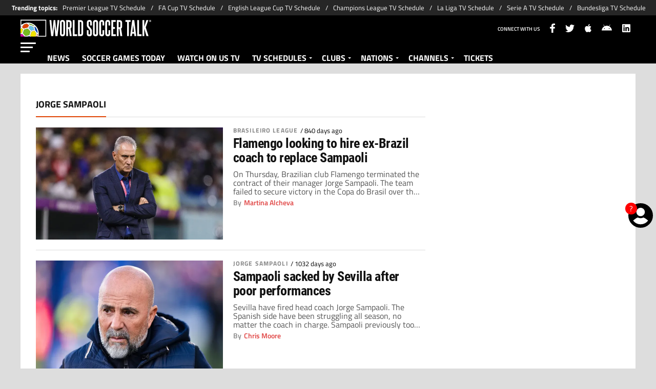

--- FILE ---
content_type: text/html; charset=utf-8
request_url: https://worldsoccertalk.com/jorge-sampaoli/
body_size: 27655
content:
<!DOCTYPE html><html lang="en-US"><head><meta charSet="utf-8"/><meta name="viewport" content="width=device-width"/><meta name="robots" content="index, follow"/><title>Jorge Sampaoli | Today news</title><meta name="description" content="Latest news from Jorge Sampaoli. Find out about all the news related to Jorge Sampaoli on worldsoccertalk.com"/><link rel="alternate" type="application/rss+xml" title="World Soccer Talk &amp;raquo; Feed" href="https://worldsoccertalk.com/rss/feed"/><link rel="canonical" href="https://worldsoccertalk.com/jorge-sampaoli/"/><meta property="nrbi:sections" content="/jorge-sampaoli/" class="jsx-22f038da288cffe"/><meta name="next-head-count" content="8"/><link rel="manifest" href="https://statics.worldsoccertalk.com/manifest.json"/><link rel="apple-touch-icon" href="https://statics.worldsoccertalk.com/favicon/apple-icon-57x57.png" sizes="57x57"/><link rel="apple-touch-icon" href="https://statics.worldsoccertalk.com/favicon/apple-icon-60x60.png" sizes="60x60"/><link rel="apple-touch-icon" href="https://statics.worldsoccertalk.com/favicon/apple-icon-72x72.png" sizes="72x72"/><link rel="apple-touch-icon" href="https://statics.worldsoccertalk.com/favicon/apple-icon-76x76.png" sizes="76x76"/><link rel="apple-touch-icon" href="https://statics.worldsoccertalk.com/favicon/apple-icon-114x114.png" sizes="114x114"/><link rel="apple-touch-icon" href="https://statics.worldsoccertalk.com/favicon/apple-icon-120x120.png" sizes="120x120"/><link rel="apple-touch-icon" href="https://statics.worldsoccertalk.com/favicon/apple-icon-144x144.png" sizes="144x144"/><link rel="apple-touch-icon" href="https://statics.worldsoccertalk.com/favicon/apple-icon-152x152.png" sizes="152x152"/><link rel="apple-touch-icon" href="https://statics.worldsoccertalk.com/favicon/apple-icon-180x180.png" sizes="180x180"/><link href="https://statics.worldsoccertalk.com/favicon/favicon.ico" rel="shortcut icon"/><link href="https://statics.worldsoccertalk.com/favicon/favicon-16x16.png" rel="icon" sizes="16x16" type="image/png"/><link href="https://statics.worldsoccertalk.com/favicon/favicon-32x32.png" rel="icon" sizes="32x32" type="image/png"/><link href="https://statics.worldsoccertalk.com/favicon/favicon-96x96.png" rel="icon" sizes="96x96" type="image/png"/><script type="text/javascript">
                    window.didomiConfig={
                      integrations:{vendors:{google:{enable:true,refresh:false}}}
                    }</script><script defer="" type="text/javascript">window.gdprAppliesGlobally=false;(function(){function a(e){if(!window.frames[e]){if(document.body&&document.body.firstChild){var t=document.body;var n=document.createElement("iframe");n.style.display="none";n.name=e;n.title=e;t.insertBefore(n,t.firstChild)}
              else{setTimeout(function(){a(e)},5)}}}function e(n,r,o,c,s){function e(e,t,n,a){if(typeof n!=="function"){return}if(!window[r]){window[r]=[]}var i=false;if(s){i=s(e,t,n)}if(!i){window[r].push({command:e,parameter:t,callback:n,version:a})}}e.stub=true;function t(a){if(!window[n]||window[n].stub!==true){return}if(!a.data){return}
                var i=typeof a.data==="string";var e;try{e=i?JSON.parse(a.data):a.data}catch(t){return}if(e[o]){var r=e[o];window[n](r.command,r.parameter,function(e,t){var n={};n[c]={returnValue:e,success:t,callId:r.callId};a.source.postMessage(i?JSON.stringify(n):n,"*")},r.version)}}
                if(typeof window[n]!=="function"){window[n]=e;if(window.addEventListener){window.addEventListener("message",t,false)}else{window.attachEvent("onmessage",t)}}}e("__tcfapi","__tcfapiBuffer","__tcfapiCall","__tcfapiReturn");a("__tcfapiLocator");(function(e){
                var t=document.createElement("script");t.id="spcloader";t.type="text/javascript";t.async=true;t.src="https://sdk.privacy-center.org/"+e+"/loader.js?target="+document.location.hostname;t.charset="utf-8";var n=document.getElementsByTagName("script")[0];n.parentNode.insertBefore(t,n)})("fec12ba3-77c8-4b59-a345-6b3a0e16b8fb")})();</script><link rel="preconnect" href="https://futbol-cdn.relevant-digital.com/static/tags/62b24652ca3bd41063b67f8c.js"/><script src="https://securepubads.g.doubleclick.net/tag/js/gpt.js" defer=""></script><script async="" src="https://cdn.optmn.cloud/hb/playmaker-adapter.js"></script><script>var opta_settings = {
      subscription_id: '6540a023842af2c9d54a808a66d7e401',
      language: 'en_US',
      timezone: 'user'
    }</script><script defer="">
                        window.futbolSites = window.futbolSites || {}
                        window.futbolSites.cmd = window.futbolSites.cmd || []
                        window.googletag = window.googletag || {}
                        window.googletag.cmd = window.googletag.cmd || []
                        window.vfQ = window.vfQ || [];
                        window.marfeel = window.marfeel || { cmd: [] }
                      </script><script src="https://futbol-cdn.relevant-digital.com/static/tags/62b24652ca3bd41063b67f8c.js" defer=""></script><script defer="" type="text/javascript">
                    function e(e){var t=!(arguments.length>1&&void 0!==arguments[1])||arguments[1],c=document.createElement("script");c.src=e,t?c.type="module":(c.async=!0,c.type="text/javascript",c.setAttribute("nomodule",""));var n=document.getElementsByTagName("script")[0];n.parentNode.insertBefore(c,n)}function t(t,c,n){var a,o,r;null!==(a=t.marfeel)&&void 0!==a||(t.marfeel={}),null!==(o=(r=t.marfeel).cmd)&&void 0!==o||(r.cmd=[]),t.marfeel.config=n,t.marfeel.config.accountId=c;var i="https://sdk.mrf.io/statics";e("".concat(i,"/marfeel-sdk.js?id=").concat(c),!0),e("".concat(i,"/marfeel-sdk.es5.js?id=").concat(c),!1)}!function(e,c){var n=arguments.length>2&&void 0!==arguments[2]?arguments[2]:{};t(e,c,n)}(window,294,{adsTrackingFromClient:true}/*config*/);
                  </script><script defer="">(function(w,d,s,l,i){w[l]=w[l]||[];w[l].push({'gtm.start':
    new Date().getTime(),event:'gtm.js'});var f=d.getElementsByTagName(s)[0],
    j=d.createElement(s),dl=l!='dataLayer'?'&l='+l:'';j.async=true;j.src=
    'https://www.googletagmanager.com/gtm.js?id='+i+dl;f.parentNode.insertBefore(j,f);
    })(window,document,'script','dataLayer','GTM-W2D8T2H');</script><script defer="">
                  var _comscore = _comscore || [];
                  _comscore.push({
                    c1: "2", c2: "7161055",
                    options: {
                      enableFirstPartyCookie: true,
                      bypassUserConsentRequirementFor1PCookie: true
                    }
                  });
                  (function () {
                    var s = document.createElement("script"), el = document.getElementsByTagName("script")[0]; 
                    s.async = true;
                    s.src = "https://sb.scorecardresearch.com/cs/7161055/beacon.js";
                    el.parentNode.insertBefore(s, el);
                  })();
                </script><noscript><img src="https://sb.scorecardresearch.com/p?c1=2&amp;c2=7161055&amp;cv=4.4.0&amp;cj=1" /></noscript><script defer="">
                  (self.COMSCORE && COMSCORE.beacon({
                    c1: '2', 
                    c2: '7161055', 
                    options: {
                      enableFirstPartyCookie: true, 
                      bypassUserConsentRequirementFor1PCookie: true
                    }
                  }));
                  fetch('https://worldsoccertalk.com/api/pageview-candidate/?wst'+parseInt((Math.random() * (100000000 - 1) + 1)*100));</script><script src="https://www.googleoptimize.com/optimize.js?id=OPT-PLMQ39M" defer=""></script><script type="text/javascript" async="" src="https://cdn.viafoura.net/entry/index.js"></script><link rel="preconnect" href="https://worldsoccertalk.com"/><script src="https://cdn.gravitec.net/storage/85b129ed6cef770e3208a20c277c6b58/client.js" async=""></script><script async="" id="ebx" src="//applets.ebxcdn.com/ebx.js"></script><script id="facebookPixel" data-nscript="beforeInteractive">
          !function(f,b,e,v,n,t,s)
  {if(f.fbq)return;n=f.fbq=function(){n.callMethod?
  n.callMethod.apply(n,arguments):n.queue.push(arguments)};
  if(!f._fbq)f._fbq=n;n.push=n;n.loaded=!0;n.version='2.0';
  n.queue=[];t=b.createElement(e);t.async=!0;
  t.src=v;s=b.getElementsByTagName(e)[0];
  s.parentNode.insertBefore(t,s)}(window, document,'script',
  'https://connect.facebook.net/en_US/fbevents.js');
  fbq('init', '1447352325462177');
  fbq('track', 'PageView');
        </script><script id="ArticleSchema" type="application/ld+json" data-nscript="beforeInteractive">{"@context":"http://schema.org","@type":"ItemList","itemListElement":[{"@type":"ListItem","position":1,"url":"https://worldsoccertalk.com/news/flamengo-sampaoli-tite-coach-20230929-WST-459336.html"},{"@type":"ListItem","position":2,"url":"https://worldsoccertalk.com/news/sampaoli-sacked-by-sevilla-after-poor-performances-20230321-WST-423968.html"},{"@type":"ListItem","position":3,"url":"https://worldsoccertalk.com/news/sampaoli-leaves-marseille-speaking-of-differences-with-club-bosses-20220701-CMS-391770.html"},{"@type":"ListItem","position":4,"url":"https://worldsoccertalk.com/news/sampaoli-unhappy-at-sevillas-argentina-rebuke-20170414-CMS-209488.html"},{"@type":"ListItem","position":5,"url":"https://worldsoccertalk.com/news/barca-visit-hands-sampaoli-last-chance-to-impress-20170403-CMS-208307.html"}]}</script><script id="OrganizationSchema" type="application/ld+json" data-nscript="beforeInteractive">{"@context":"http://schema.org","@type":"Organization","name":"World Soccer Talk","url":"https://worldsoccertalk.com","logo":{"@type":"ImageObject","url":"https://statics.worldsoccertalk.com/img/logos/WST_Horizontal_logo_Light_version.svg","width":"600","height":"60"},"publishingPrinciples":"https://worldsoccertalk.com/editorial-policy/","sameAs":["https://www.facebook.com/worldsoccertalk","https://twitter.com/worldsoccertalk","https://www.linkedin.com/company/world-soccer-talk/","https://worldsoccertalk.com/rss/feed"]}</script><script id="WebsiteSchema" type="application/ld+json" data-nscript="beforeInteractive">{"@context":"http://schema.org","@type":"WebSite","name":"World Soccer Talk","url":"https://worldsoccertalk.com"}</script><link rel="preload" href="https://statics.worldsoccertalk.com/_next/static/css/ec690b58ada87e3f.css" as="style"/><link rel="stylesheet" href="https://statics.worldsoccertalk.com/_next/static/css/ec690b58ada87e3f.css" data-n-g=""/><noscript data-n-css=""></noscript><script defer="" nomodule="" src="https://statics.worldsoccertalk.com/_next/static/chunks/polyfills-42372ed130431b0a.js"></script><script defer="" src="https://statics.worldsoccertalk.com/_next/static/chunks/2311-7eb2fb7a553374e3.js"></script><script defer="" src="https://statics.worldsoccertalk.com/_next/static/chunks/2692-a83eb32c4397b375.js"></script><script src="https://statics.worldsoccertalk.com/_next/static/chunks/webpack-44ff57465775d043.js" defer=""></script><script src="https://statics.worldsoccertalk.com/_next/static/chunks/framework-27d2b9bbb9840c70.js" defer=""></script><script src="https://statics.worldsoccertalk.com/_next/static/chunks/main-147896d3eca51d7e.js" defer=""></script><script src="https://statics.worldsoccertalk.com/_next/static/chunks/pages/_app-ad2cabf07e2f6efb.js" defer=""></script><script src="https://statics.worldsoccertalk.com/_next/static/chunks/1460-fedb3dc4a1278dda.js" defer=""></script><script src="https://statics.worldsoccertalk.com/_next/static/chunks/7942-15e16f7ea8674373.js" defer=""></script><script src="https://statics.worldsoccertalk.com/_next/static/chunks/6768-79e4fe635f6ebdd9.js" defer=""></script><script src="https://statics.worldsoccertalk.com/_next/static/chunks/2649-46d4e6dede005c0e.js" defer=""></script><script src="https://statics.worldsoccertalk.com/_next/static/chunks/4454-2ccd1ce5e79957f5.js" defer=""></script><script src="https://statics.worldsoccertalk.com/_next/static/chunks/3937-054c9f05632163e7.js" defer=""></script><script src="https://statics.worldsoccertalk.com/_next/static/chunks/8921-3a9cf5f658ef7546.js" defer=""></script><script src="https://statics.worldsoccertalk.com/_next/static/chunks/5606-9e407f516334b155.js" defer=""></script><script src="https://statics.worldsoccertalk.com/_next/static/chunks/3232-85e2433a95452471.js" defer=""></script><script src="https://statics.worldsoccertalk.com/_next/static/chunks/3989-1068406e91be1c44.js" defer=""></script><script src="https://statics.worldsoccertalk.com/_next/static/chunks/pages/category/%5B...pathSegments%5D-5e80872dc18841c0.js" defer=""></script><script src="https://statics.worldsoccertalk.com/_next/static/NND-PS8Oa3nn1J50ecydQ/_buildManifest.js" defer=""></script><script src="https://statics.worldsoccertalk.com/_next/static/NND-PS8Oa3nn1J50ecydQ/_ssgManifest.js" defer=""></script><style id="__jsx-85bbdb28a715c23">:root{--stats-primary-color:#457851;--stats-font-widget:'Open Sans', -apple-system, sans-serif;--stats-font-family-second:'Open Sans', -apple-system, sans-serif;--stats-font-family-third:'Open Sans', -apple-system, sans-serif;--stats-wrapper-width:100%;--stats-competitions-bg:#f5f5f5;--stats-competitions-select-bg:#000;--stats-buttonForm-font-weight:400;--stats-buttonForm-font-size:15px;--stats-buttonForm-active-bg:#e04443;--stats-buttonForm-active-color:#fff;--stats-buttonForm-active-font-weight:bold;--stats-buttonTable-bg:#e04443;--stats-buttonTable-color:#fff;--stats-buttonTable-fontWeight:500;--stats-buttonTable-fontSize:13px;--stats-tableTitle-bg:#000;--stats-tableTitle-lineHeight:16px;--stats-tableTitle-fontSize-xs:14px;--stats-tableTitle-fontSize-xl:18px;--stats-tableTitle-fontWeight:500;--stats-tableTitle-color:#fff;--stats-tableTitle-reverse-bg:#fff;--stats-tableTitle-reverse-color:#000;--stats-tournamentRanking-legend-iconColorDefault:#d1d1d1;--stats-tournamentRanking-legend-iconColorRed:#d81f30;--stats-tournamentRanking-legend-iconColorGreen:#00af32;--stats-tournamentRanking-legend-iconColorGreenDark:#007421;--stats-tournamentRanking-legend-iconColorYellow:#ffc400;--stats-tournamentRanking-subTitles-bg:#dddddd;--stats-tournamentRanking-subTitles-fontWeight:400;--stats-tournamentRanking-subTitles-fontSize:14px;--stats-tournamentRanking-subTitles-color:#00000;--stats-tournamentRanking-listItem-border:1px solid #00000033;--stats-tournamentRankingItem-item-fontWeigt:400;--stats-tournamentRankingItem-item-fontSize:14px;--stats-tournamentRankingItem-item-fontSize:14px;--stats-tournamentRankingItem-position-color:#fff;--stats-tournamentRankingItem-points-fontWeigt:700;--stats-liveMatch-minutes-borderTop:4px solid #d81f30;--stats-liveMatch-minutes-fontSize-xs:13px;--stats-liveMatch-minutes-fontSize-xl:15px;--stats-liveMatch-minutes-fontWeightMinute:400;--stats-liveMatch-minutes-fontWeightText:700;--stats-liveMatch-minutes-bg:#000;--stats-liveMatch-minutes-color:#fff;--stats-liveMatch-minutes-lineHeight:15px;--stats-liveMatch-state-fontSize:12px;--stats-liveMatch-state-fontWeight:500;--stats-liveMatch-state-color:#000;--stats-liveMatch-state-background:#dddddd;--stats-liveMatch-score-fontSize-xs:23px;--stats-liveMatch-score-fontSize-xl:28px;--stats-liveMatch-score-fontWeight:400;--stats-liveMatch-score-bg:#e04443;--stats-liveMatch-score-color:#fff;--stats-liveMatch-final-score-bg:#bebebe;--stats-liveMatch-score-lineHeight-xs:41px;--stats-liveMatch-score-lineHeight-xl:51px;--stats-liveMatch-date-fontSize-xs:12px;--stats-liveMatch-date-fontSize-xl:15px;--stats-liveMatch-date-fontWeight:15px;--stats-liveMatch-date-bg:#fff;--stats-liveMatch-date-lineHeight-xs:14px;--stats-liveMatch-date-lineHeight-xl:19px;--stats-liveMatch-date-lineHeight-textBackground:#dddddd;--stats-liveMatchTeam-container-bg:#f5f5f5;--stats-liveMatchTeam-info-fontSize-xs:14px;--stats-liveMatchTeam-info-fontSize-xl:17px;--stats-liveMatchTeam-info-fontWeight:400;--stats-liveMatchTeam-info-fontFamily:'Titillium Web', -apple-system,
            sans-serif;--stats-liveMatchTeam-info-name-fontFamily:'Roboto', -apple-system,
            sans-serif;--stats-liveMatchTeam-icon-bg:#d3d3d3;--stats-tableDates-select-fontWeight:700;--stats-tableDates-select-borderColor:#b3b3b3;--stats-tableDates-date-bg:#dddddd;--stats-tableDates-date-lineHeight:16px;--stats-tableDates-date-fontSize:14px;--stats-tableDates-date-fontWeight:700;--stats-tableDates-item-borderColor:#00000033;--stats-tableDates-button-background:#ffc400;--stats-playerItem-position-fontSize:13px;--stats-playerItem-position-big-fontSize:18px;--stats-playerItem-span-fontSize:13px;--stats-playerItem-info-bg:#dddddd;--stats-playerItem-name-fontSize:14px;--stats-playerItem-name-big-fontSize:18px;--stats-playerItem-points-fontSize:14px;--stats-playerItem-points-big-fontSize:20px;--stats-playerPlantel-value-big-fontSize:18px;--stats-tablePlayer-borderBottom:1px solid #00000033;--stats-calendarMatchday-border:1px solid #000000;--stats-calendarMatchday-boxShadow:0px 4px 4px rgba(0, 0, 0, 0.25);--stats-calendarMatchday-date-fontWeight:400;--stats-calendarMatchday-date-fontSize:18px;--stats-calendarMatchday-date-lineHeight:21px;--stats-calendarMatchday-date-lineHeight:21px;--stats-calendarMatchday-buttonItem-border:1px solid #dddddd;--stats-calendarMatchday-buttonItem-active-bg:#000;--stats-calendarMatchday-buttonItem-active-color:#fff;--stats-calendarMatches-stages-fontSize:14px;--stats-sectionHeader-color:#000000;--stats-sectionHeader-title-fontSize:22px;--stats-sectionHeader-title-lineHeight:26px;--stats-sectionHeader-title-fontWeight:700;--stats-sectionHeader-text-fontSize:13px;--stats-sectionHeader-text-lineHeight:16px;--stats-sectionHeader-title-fontFamily:'Open Sans', -apple-system,
            sans-serif;--stats-sectionHeader-link-fontFamily:'Open Sans', -apple-system,
            sans-serif;--stats-sectionHeader-logo-size:56px;--stats-sectionHeader-bg:#ffffff;--stats-sectionHeader-nav:#dddddd;--stats-sectionHeader-nav-active-color:#bebebe;--stats-sectionHeader-nav-text-active-color:#000000;--stats-sectionHeader-nav-text-inactive-color:#000000;--stats-dropdownMenu-border-color:#000000;--stats-dropdownMenu-fontWeight:400;--stats-dropdownMenu-fontSize:15px;--stats-dropdownMenu-big-fontSize:18px;--stats-dropdownMenu-lineHeight:18px;--stats-dropdownMenu-fontFamily:'Open Sans', -apple-system,
            sans-serif;--stats-dropdownMenu-button-fontFamily:'Open Sans', -apple-system,
            sans-serif;--stats-matchItem-fontSize:18px;--stats-matchItem-fontWeight:bold;--stats-matchItem-fontFamily:'Open Sans', -apple-system, sans-serif;--stats-tournamentSchedule-background:#f5f5f5;--stats-tournamentSchedule-dividerBg:rgba(0, 0, 0, 0.2);--stats-tournamentSchedule-shield:25;--stats-tournamentSchedule-league-bg:#dddddd;--stats-tournamentSchedule-league-fontWeight:bold;--stats-tournamentSchedule-league-fontSize:12px;--stats-tournamentSchedule-league-lineHeight:14px;--stats-tournamentSchedule-team-fontWeight:400;--stats-tournamentSchedule-team-fontSize:14px;--stats-tournamentSchedule-team-lineHeight:16px;--stats-tournamentSchedule-team-color:#000000;--stats-tournamentSchedule-team-border:1px solid rgba(0, 0, 0, 0.2);--stats-tournamentSchedule-history-background:#ffffff;--stats-tournamentSchedule-history-border:1px solid #c4c4c4;--stats-tournamentSchedule-history-fontSize:12px;--stats-tournamentSchedule-history-fontWeight:500;--stats-tournamentSchedule-history-lineHeight:15px;--stats-tournamentSchedule-score-bg:#bebebe;--stats-tournamentSchedule-score-live-bg:#ffc400;--stats-tournamentWC-bgColor:#fff;--stats-tournamentWC-color:#000;--stats-tournamentWC-weight:bold;--stats-tournamentWC-size:13px;--stats-tournamentWC-fontFamily:'Roboto Condensed', -apple-system,
            sans-serif;--stats-matchDetails-team-fontSize:18px;--stats-matchDetails-team-fontWeight:400;--stats-matchDetails-team-fontFamily:'Titillium Web', -apple-system,
            sans-serif;--stats-matchDetails-score-live:#e04443;--stats-matchDetails-score-live-color:#fff;--stats-matchDetails-lineups-container-bgColor:#000;--stats-matchDetails-lineups-title-color:#fff;--stats-matchDetails-lineups-title-family:'Titillium Web',
            -apple-system, sans-serif;--stats-matchDetails-icons-family:'Titillium Web', -apple-system,
            sans-serif;--stats-matchDetails-icons-weight:500;--stats-matchDetails-header-fontFamily:'Titillium Web', -apple-system,
            sans-serif;--stats-matchDetails-header-fontWeight:500;--stats-matchDetails-headerScore-fontWeight:400;--stats-matchDetails-header-fontSize:12px;--stats-positions-title-color:#000;--stats-positions-title-weight:700;--stats-positions-title-size:12px;--stats-positions-family:'Titillium Web', -apple-system, sans-serif;--stats-rankingPlayers-family:'Titillium Web', -apple-system,
            sans-serif;--stats-rankingPlayers-size:14px;--stats-rankingPlayers-weight:400;--stats-rankingPlayers-weight-bold:700;--stats-titleIcon-family:'Titillium Web', -apple-system, sans-serif;--stats-titleIcon-size:14px;--stats-titleIcon-weight:400;--stats-titleIcon-bg:#cccccc;--stats-boxStatistics-fontSize:18px;--stats-boxStatistics-fontWeight:700;--stats-boxStatistics-fontFamily:'Roboto', -apple-system, sans-serif;--stats-boxStatistics-value-fontWeight:400;--stats-boxStatistics-value-fontSize:18px}@media(min-width:769px){:root{--stats-wrapper-width:100%}}@media(min-width:1070px){:root{--stats-wrapper-width:1200px;--stats-sectionHeader-title-fontSize:45px;--stats-sectionHeader-title-lineHeight:53px;--stats-sectionHeader-text-fontSize:18px;--stats-sectionHeader-text-lineHeight:21px;--stats-sectionHeader-logo-size:90px;--stats-sectionHeader-title-padding-left:0px}}</style><style id="__jsx-575648677">.header-highlight-links.jsx-575648677{display:-webkit-box;display:-webkit-flex;display:-moz-box;display:-ms-flexbox;display:flex;width:100%;-webkit-box-sizing:border-box;-moz-box-sizing:border-box;box-sizing:border-box;height:35px;-webkit-flex-flow:row;-ms-flex-flow:row;flex-flow:row;-webkit-box-align:center;-webkit-align-items:center;-moz-box-align:center;-ms-flex-align:center;align-items:center;padding:0 10px;background-color:#262626;color:#FFF;font:400 15px/20px 'Titillium Web', -apple-system, sans-serif;border:none;border-width:0}.header-highlight-links__label.jsx-575648677{-webkit-box-flex:0;-webkit-flex:0 0 auto;-moz-box-flex:0;-ms-flex:0 0 auto;flex:0 0 auto;font-weight:bold;margin-right:10px;white-space:nowrap}.header-highlight-links__nav.jsx-575648677{overflow-x:scroll}.header-highlight-links__nav__list.jsx-575648677{display:-webkit-box;display:-webkit-flex;display:-moz-box;display:-ms-flexbox;display:flex;-webkit-flex-flow:row;-ms-flex-flow:row;flex-flow:row;list-style:none;padding:0;margin:0}.header-highlight-links__nav__list__item.jsx-575648677 .link-factory-custom-style{display:-webkit-box;display:-webkit-flex;display:-moz-box;display:-ms-flexbox;display:flex;-webkit-box-align:center;-webkit-align-items:center;-moz-box-align:center;-ms-flex-align:center;align-items:center;text-decoration:none;color:inherit;height:35px;white-space:nowrap}.header-highlight-links__nav__list__item.jsx-575648677:not(:last-child) .link-factory-custom-style::after{content:"/";margin:0 10px}@media(min-width: 769px){.header-highlight-links.jsx-575648677{height:30px;padding:0 0 0 23px;border-width:0;font:400 13px/17px 'Titillium Web', -apple-system, sans-serif}.header-highlight-links__nav.jsx-575648677{overflow:hidden}}</style><style id="__jsx-833d16f57dda12fb">#nav-icon.jsx-833d16f57dda12fb{width:40px;height:25px;position:relative;-webkit-transform:rotate(0deg);-moz-transform:rotate(0deg);-o-transform:rotate(0deg);-ms-transform:rotate(0deg);transform:rotate(0deg);-webkit-transition:.5s ease-in-out;-moz-transition:.5s ease-in-out;-o-transition:.5s ease-in-out;transition:.5s ease-in-out;cursor:pointer}#nav-icon.jsx-833d16f57dda12fb span.jsx-833d16f57dda12fb{display:block;position:absolute;height:3px;width:30px;background:#fff;-webkit-border-radius:9px;-moz-border-radius:9px;border-radius:9px;opacity:1;left:0;-webkit-transform:rotate(0deg);-moz-transform:rotate(0deg);-o-transform:rotate(0deg);-ms-transform:rotate(0deg);transform:rotate(0deg);-webkit-transition:.25s ease-in-out;-moz-transition:.25s ease-in-out;-o-transition:.25s ease-in-out;transition:.25s ease-in-out}#nav-icon.jsx-833d16f57dda12fb span.jsx-833d16f57dda12fb:nth-child(1){top:0px;width:30px}#nav-icon.jsx-833d16f57dda12fb span.jsx-833d16f57dda12fb:nth-child(2),#nav-icon.jsx-833d16f57dda12fb span.jsx-833d16f57dda12fb:nth-child(3){top:8px;width:24px}#nav-icon.jsx-833d16f57dda12fb span.jsx-833d16f57dda12fb:nth-child(4){top:16px;width:18px}#nav-icon.open.jsx-833d16f57dda12fb span.jsx-833d16f57dda12fb:nth-child(1){top:18px;width:0%;left:50%}#nav-icon.open.jsx-833d16f57dda12fb span.jsx-833d16f57dda12fb:nth-child(2){-webkit-transform:rotate(45deg);-moz-transform:rotate(45deg);-o-transform:rotate(45deg);-ms-transform:rotate(45deg);transform:rotate(45deg)}#nav-icon.open.jsx-833d16f57dda12fb span.jsx-833d16f57dda12fb:nth-child(3){-webkit-transform:rotate(-45deg);-moz-transform:rotate(-45deg);-o-transform:rotate(-45deg);-ms-transform:rotate(-45deg);transform:rotate(-45deg)}#nav-icon.open.jsx-833d16f57dda12fb span.jsx-833d16f57dda12fb:nth-child(4){top:18px;width:0%;left:50%}@media(max-width:1210px){#nav-icon.jsx-833d16f57dda12fb span.jsx-833d16f57dda12fb{left:10px}}</style><style id="__jsx-22e7042c47cdeddc">.vf-notification-wrapper.jsx-22e7042c47cdeddc{position:relative}.vf-notification-button.jsx-22e7042c47cdeddc{position:relative;background:none;border:none;display:-webkit-box;display:-webkit-flex;display:-moz-box;display:-ms-flexbox;display:flex;-webkit-box-pack:center;-webkit-justify-content:center;-moz-box-pack:center;-ms-flex-pack:center;justify-content:center;-webkit-box-align:center;-webkit-align-items:center;-moz-box-align:center;-ms-flex-align:center;align-items:center;cursor:pointer;outline:none}.vf-notification-button__avatar-default.jsx-22e7042c47cdeddc{position:absolute;width:35px;height:35px;display:-webkit-box;display:-webkit-flex;display:-moz-box;display:-ms-flexbox;display:flex}.vf-notification-button__avatar-default.jsx-22e7042c47cdeddc svg{width:100%;height:100%}.vf-notification-button__avatar.jsx-22e7042c47cdeddc{display:inline-block;width:35px;height:35px;-webkit-border-radius:50%;-moz-border-radius:50%;border-radius:50%;background-color:#fff;-webkit-background-size:cover;-moz-background-size:cover;-o-background-size:cover;background-size:cover;border:3px solid#000;-webkit-transition:border-color.2s;-moz-transition:border-color.2s;-o-transition:border-color.2s;transition:border-color.2s;-webkit-box-sizing:border-box;-moz-box-sizing:border-box;box-sizing:border-box}.vf-notification-button__name.jsx-22e7042c47cdeddc{text-decoration:underline}.vf-notification-button.jsx-22e7042c47cdeddc:hover .vf-notification-button__name.jsx-22e7042c47cdeddc,.vf-notification-button.jsx-22e7042c47cdeddc:focus .vf-notification-button__name.jsx-22e7042c47cdeddc{text-decoration:none}.vf-notification-button__count.jsx-22e7042c47cdeddc{position:absolute;top:0;left:0;display:-webkit-inline-box;display:-webkit-inline-flex;display:-moz-inline-box;display:-ms-inline-flexbox;display:inline-flex;width:1.5em;height:1.5em;-webkit-box-pack:center;-webkit-justify-content:center;-moz-box-pack:center;-ms-flex-pack:center;justify-content:center;-webkit-box-align:center;-webkit-align-items:center;-moz-box-align:center;-ms-flex-align:center;align-items:center;background-color:red;-webkit-border-radius:50%;-moz-border-radius:50%;border-radius:50%;line-height:1;color:white;font-size:12px;max-width:16px;max-height:16px}.viafoura-header-tray-trigger--hidden.jsx-22e7042c47cdeddc{height:0px;width:0px;min-height:0px!important;visibility:hidden;position:absolute}@media(min-width:768px){.vf-notification-wrapper.jsx-22e7042c47cdeddc{position:fixed;right:0;top:45vh}.vf-notification-button__avatar.jsx-22e7042c47cdeddc{width:3em;height:3em}.vf-notification-button__avatar-default.jsx-22e7042c47cdeddc{width:3em;height:3em}.vf-notification-button__count.jsx-22e7042c47cdeddc{font-size:15px;max-width:unset;max-height:unset}}</style><style id="__jsx-3245140681">.button__list.jsx-3245140681{overflow:hidden;-webkit-flex-shrink:0;-ms-flex-negative:0;flex-shrink:0}.button__list.jsx-3245140681:last-child .button__sub-menu__container.jsx-3245140681{right:0}.button__list.jsx-3245140681 .button__link{text-decoration:none;padding:14px 12px 6px;color:#fff;font-size:16px;font-weight:700;line-height:2;border-bottom:false;background:#000;z-index:10;display:block;-webkit-box-sizing:border-box;-moz-box-sizing:border-box;box-sizing:border-box}.button__list.jsx-3245140681 .button__link:hover{color:#f3e500;border-bottom:1px solid#f3e500}.button__sub-menu__container.jsx-3245140681{position:absolute;top:95px;padding:0;display:-webkit-box;display:-webkit-flex;display:-moz-box;display:-ms-flexbox;display:flex;-webkit-box-orient:vertical;-webkit-box-direction:normal;-webkit-flex-direction:column;-moz-box-orient:vertical;-moz-box-direction:normal;-ms-flex-direction:column;flex-direction:column;list-style-type:none;width:auto;z-index:0;-webkit-box-shadow:2px 2px 2px 1px rgba(0,0,0,.2);-moz-box-shadow:2px 2px 2px 1px rgba(0,0,0,.2);box-shadow:2px 2px 2px 1px rgba(0,0,0,.2)}.button__sub-menu__list.jsx-3245140681{display:block;float:left;position:relative;width:100%}.button__sub-menu__list.jsx-3245140681 .button__sub-menu__list__link{display:block;height:100%;background:#fff;border-top:2px solid rgba(0,0,0,.1);border-bottom:none;color:#444;float:left;font-size:13px;line-height:1.15;padding:12px 20px;text-transform:uppercase;width:160px;font-weight:700;text-decoration:none}.button__sub-menu__list.jsx-3245140681 .button__sub-menu__list__link:hover{background:#e8e8e8}.button__list.jsx-3245140681 .button__arrow:after{border-style:solid;border-width:3px 3px 0;content:"";position:relative;top:14px;left:5px;border-color:#fff transparent transparent}.show-enter.jsx-3245140681{opacity:0;-webkit-transform:translatey(-998px);-moz-transform:translatey(-998px);-ms-transform:translatey(-998px);-o-transform:translatey(-998px);transform:translatey(-998px);z-index:-1}.show-enter-active.jsx-3245140681{opacity:1;-webkit-transform:translatey(0);-moz-transform:translatey(0);-ms-transform:translatey(0);-o-transform:translatey(0);transform:translatey(0);-webkit-transition:opacity 300ms,-webkit-transform 300ms;-moz-transition:opacity 300ms,-moz-transform 300ms;-o-transition:opacity 300ms,-o-transform 300ms;transition:opacity 300ms,-webkit-transform 300ms;transition:opacity 300ms,-moz-transform 300ms;transition:opacity 300ms,-o-transform 300ms;transition:opacity 300ms,transform 300ms;z-index:-1}</style><style id="__jsx-64928695">.navbar.jsx-64928695{list-style-type:none;display:-webkit-box;display:-webkit-flex;display:-moz-box;display:-ms-flexbox;display:flex;-webkit-box-pack:start;-webkit-justify-content:flex-start;-moz-box-pack:start;-ms-flex-pack:start;justify-content:flex-start;-webkit-padding-start:0;-moz-padding-start:0;padding-inline-start:0;background:#000;margin:0;height:39px;-webkit-box-align:end;-webkit-align-items:end;-moz-box-align:end;-ms-flex-align:end;align-items:end;width:100%;overflow:hidden}@media(max-width:1210px){.hidden.jsx-64928695{display:none}}</style><style id="__jsx-1276028239">.wrapper.jsx-1276028239{width:100%;margin:0 auto;position:relative}@media(min-width: 769px){.wrapper.jsx-1276028239{width:100%}}@media(min-width: 1070px){.wrapper.jsx-1276028239{margin:0 auto;width:1200px}}</style><style id="__jsx-404949177">.top-sticky-wrapper.jsx-404949177{width:100%;position:-webkit-sticky;position:sticky;top:0;left:0;display:-webkit-box;display:-webkit-flex;display:-moz-box;display:-ms-flexbox;display:flex;-webkit-box-pack:center;-webkit-justify-content:center;-moz-box-pack:center;-ms-flex-pack:center;justify-content:center;background:#000;z-index:1000001;height:60px}.header.jsx-404949177{background:#000;color:#FFF;height:94px;position:-webkit-sticky;position:sticky;top:0;z-index:10;border-bottom:0px solid transparent}.viafoura-header-tray-trigger{display:-webkit-box;display:-webkit-flex;display:-moz-box;display:-ms-flexbox;display:flex;background:transparent!important;min-width:40px;height:40px}.viafoura-header-tray-trigger .vf-tray-trigger,.viafoura-header-tray-trigger .vf-tray-trigger:focus{color:#fff !important}.header.header-top-sticky.jsx-404949177{top:60px}.header__header-top.jsx-404949177{width:100%;display:-webkit-box;display:-webkit-flex;display:-moz-box;display:-ms-flexbox;display:flex;-webkit-box-pack:justify;-webkit-justify-content:space-between;-moz-box-pack:justify;-ms-flex-pack:justify;justify-content:space-between;background:#000;-webkit-box-align:center;-webkit-align-items:center;-moz-box-align:center;-ms-flex-align:center;align-items:center}.header__logo-category.jsx-404949177{display:none}.header__header-top-container.jsx-404949177{width:100%;display:-webkit-box;display:-webkit-flex;display:-moz-box;display:-ms-flexbox;display:flex;-webkit-box-pack:justify;-webkit-justify-content:space-between;-moz-box-pack:justify;-ms-flex-pack:justify;justify-content:space-between}.header__search-button.jsx-404949177{background:transparent;border:none;cursor:pointer}.header__social-link.jsx-404949177{display:-webkit-box;display:-webkit-flex;display:-moz-box;display:-ms-flexbox;display:flex;-webkit-box-align:center;-webkit-align-items:center;-moz-box-align:center;-ms-flex-align:center;align-items:center}.header__social-link__logo.jsx-404949177{padding:10px}.header__social-link__text.jsx-404949177{float:right;font-size:10px;font-weight:600;line-height:1;margin-right:10px;padding:20px 0;text-transform:uppercase;color:#fff}.header__mobile-container.jsx-404949177{display:none}.header-highlight-links-container.jsx-404949177{display:none}@media(min-width: 769px){.top-sticky-wrapper.jsx-404949177{display:none}.header.header-top-sticky.jsx-404949177{top:30px}.header__logo-container.jsx-404949177{display:-webkit-box;display:-webkit-flex;display:-moz-box;display:-ms-flexbox;display:flex;-webkit-box-align:center;-webkit-align-items:center;-moz-box-align:center;-ms-flex-align:center;align-items:center}.header__logo-category.jsx-404949177{display:block;margin-left:20px;font-size:20px;font-weight:bold;color:#333;letter-spacing:.5px;text-transform:uppercase}.header__header-top.jsx-404949177 .vf-notification-wrapper{top:55vh}.header-highlight-links-container.jsx-404949177{display:block;z-index:10000000;position:-webkit-sticky;position:sticky;top:0}}@media(max-width:1210px){.header.jsx-404949177{height:50px}.header__social-link.jsx-404949177{padding:0 20px}}@media(max-width:767px){.hidden.jsx-404949177{display:none}.header.jsx-404949177{height:50px}.header__mobile-container.jsx-404949177{display:-webkit-box;display:-webkit-flex;display:-moz-box;display:-ms-flexbox;display:flex;-webkit-box-align:center;-webkit-align-items:center;-moz-box-align:center;-ms-flex-align:center;align-items:center;padding:0 10px;-webkit-box-pack:justify;-webkit-justify-content:space-between;-moz-box-pack:justify;-ms-flex-pack:justify;justify-content:space-between}.header__mobile-container.jsx-404949177>div.jsx-404949177:last-child{display:-webkit-box;display:-webkit-flex;display:-moz-box;display:-ms-flexbox;display:flex;-webkit-box-align:center;-webkit-align-items:center;-moz-box-align:center;-ms-flex-align:center;align-items:center}.header__mobile-container.jsx-404949177 .header__logo-link{max-width:55%}.header__mobile-container.jsx-404949177 .header__logo-link__primary-logo.jsx-404949177{max-width:100%}.header.jsx-404949177 .header__logo-link{max-height:50px}}</style><style id="__jsx-d181679d62c31e65">.header__search-button>svg:hover,.header__social-link__logo>svg:hover{fill:#f3e500!important}.header__menu-hamburguer{display:none}@media(max-width:1210px){.header__menu-hamburguer{display:block;padding:0 10px}}</style><style id="__jsx-946336272">.link-factory-custom-style.jsx-946336272{</style><style id="__jsx-3745c95be2fa72df">.stats-wrapper.jsx-3745c95be2fa72df{width:100%;max-width:var(--stats-wrapper-width);margin:0 auto;position:relative}</style><style id="__jsx-447866617">.nav-stats__list.jsx-447866617 .nav-stats__Link,.nav-stats__list.jsx-447866617 .nav-stats__Link:visited,.nav-stats__list.jsx-447866617 .nav-stats__Link:hover{font-family:var(--stats-sectionHeader-link-fontFamily);text-decoration:none}.nav-stats.jsx-447866617{background:var(--stats-sectionHeader-nav)}.nav-stats.jsx-447866617 .nav-stats__list.jsx-447866617{margin:0;display:-webkit-box;display:-webkit-flex;display:-moz-box;display:-ms-flexbox;display:flex;-webkit-box-pack:justify;-webkit-justify-content:space-between;-moz-box-pack:justify;-ms-flex-pack:justify;justify-content:space-between;width:100%;padding:0;list-style:none}.nav-stats.jsx-447866617 .nav-stats__item{height:38px;padding:0 5px;display:-webkit-box;display:-webkit-flex;display:-moz-box;display:-ms-flexbox;display:flex;-webkit-box-flex:1;-webkit-flex:1;-moz-box-flex:1;-ms-flex:1;flex:1;-webkit-box-align:center;-webkit-align-items:center;-moz-box-align:center;-ms-flex-align:center;align-items:center;text-transform:uppercase;-webkit-box-pack:center;-webkit-justify-content:center;-moz-box-pack:center;-ms-flex-pack:center;justify-content:center;color:var(--stats-sectionHeader-color);font-size:var(--stats-sectionHeader-text-fontSize);line-height:var(--stats-sectionHeader-text-lineHeight);cursor:pointer;border-left:2px solid white}.nav-stats.jsx-447866617 .nav-stats__item:first-child{border-left:none}.nav-stats.jsx-447866617 .nav-stats__item.active{font-weight:bold;background:#fff}.nav-stats.jsx-447866617 .tabs__link{font-family:var(--stats-sectionHeader-link-fontFamily);color:var(--stats-sectionHeader-nav-text-inactive-color)}.nav-stats.jsx-447866617 .tabs__link_active{font-family:var(--stats-sectionHeader-link-fontFamily);color:var(--stats-sectionHeader-nav-text-active-color)}@media(min-width:1070px){.nav-stats.jsx-447866617 .nav-stats__list.jsx-447866617{-webkit-box-pack:start;-webkit-justify-content:flex-start;-moz-box-pack:start;-ms-flex-pack:start;justify-content:flex-start}.nav-stats.jsx-447866617 .nav-stats__item{padding:0;height:50px;max-width:160px;font-size:var(--stats-sectionHeader-text-fontSize);line-height:var(--stats-sectionHeader-text-lineHeight)}.nav-stats.jsx-447866617 .nav-stats__item:first-child{border-left:2px solid white}.nav-stats.jsx-447866617 .nav-stats__item:last-child{border-right:2px solid white}}</style><style id="__jsx-1523136444">.thematic-block__title-container.jsx-1523136444{margin-top:0;border-bottom:1px solid#ddd;margin-bottom:20px;width:100%;display:-webkit-box;display:-webkit-flex;display:-moz-box;display:-ms-flexbox;display:flex;-webkit-box-pack:justify;-webkit-justify-content:space-between;-moz-box-pack:justify;-ms-flex-pack:justify;justify-content:space-between}.thematic-block__image-container.jsx-1523136444{display:-webkit-box;display:-webkit-flex;display:-moz-box;display:-ms-flexbox;display:flex;-webkit-box-align:center;-webkit-align-items:center;-moz-box-align:center;-ms-flex-align:center;align-items:center;border-bottom:2px solid #e04403;position:relative;gap:14px;bottom:-1px;padding-bottom:5px}.thematic-block__image-container__image.jsx-1523136444{width:28px}.thematic-block__title.jsx-1523136444{color:#111;display:inline-block;float:left;font-family:'Titillium Web', -apple-system, sans-serif;font-size:1.1rem;line-height:1;font-weight:700;position:relative;padding-bottom:10px;text-transform:uppercase}.thematic-block__title-container.jsx-1523136444 .thematic-block__more-title{float:right;font-size:0.8rem;font-family:'Titillium Web', -apple-system, sans-serif;font-weight:700;line-height:1;margin-top:7px;text-transform:uppercase;color:#e04443;display:-webkit-box;display:-webkit-flex;display:-moz-box;display:-ms-flexbox;display:flex;-webkit-box-align:center;-webkit-align-items:center;-moz-box-align:center;-ms-flex-align:center;align-items:center;text-decoration:none}.thematic-block__title-container.jsx-1523136444 .thematic-block__more-title:hover{text-decoration:underline}@media(max-width:550px){.thematic-block__title-container.jsx-1523136444 .thematic-block__more-title.hidden{display:none}.thematic-block__title-container.jsx-1523136444{margin:0 0 15px;-webkit-box-orient:vertical;-webkit-box-direction:normal;-webkit-flex-direction:column;-moz-box-orient:vertical;-moz-box-direction:normal;-ms-flex-direction:column;flex-direction:column}}</style><style id="__jsx-1209701347">.central-page-card.jsx-1209701347:not(:last-child){border-bottom:1px solid#ddd}.central-page-card__picture.jsx-1209701347{width:365px;height:219px;aspect-ratio:1.7788461538461537}.central-page-card-container.jsx-1209701347 .central-page-card__link{cursor:pointer;background:rgb(211,211,211);width:365px;height:219px;aspect-ratio:1.7788461538461537;display:inherit}.central-page-card-container.jsx-1209701347{display:-webkit-box;display:-webkit-flex;display:-moz-box;display:-ms-flexbox;display:flex;-webkit-box-pack:justify;-webkit-justify-content:space-between;-moz-box-pack:justify;-ms-flex-pack:justify;justify-content:space-between;margin:20px 0;max-height:219px}.central-page-card__content-container.jsx-1209701347{max-width:365px;width:100%;display:-webkit-box;display:-webkit-flex;display:-moz-box;display:-ms-flexbox;display:flex;-webkit-box-orient:vertical;-webkit-box-direction:normal;-webkit-flex-direction:column;-moz-box-orient:vertical;-moz-box-direction:normal;-ms-flex-direction:column;flex-direction:column;padding:0 10px}.central-page-cards__event-title.jsx-1209701347{background:#000;color:#fff;width:60%;padding:5px 10px;font-weight:bold;text-align:center;margin-top:10px;height:-webkit-fit-content;height:-moz-fit-content;height:fit-content}.central-page-card__tag__container.jsx-1209701347{display:-webkit-box;display:-webkit-flex;display:-moz-box;display:-ms-flexbox;display:flex;-webkit-box-align:center;-webkit-align-items:center;-moz-box-align:center;-ms-flex-align:center;align-items:center}.central-page-card__tag.jsx-1209701347{margin:0}.central-page-card__tag__container.jsx-1209701347 .central-page-card__tag-link{text-decoration:none;color:#888;float:left;font-size:0.75rem;letter-spacing:0.07rem;line-height:1;font-weight:700;text-transform:uppercase;cursor:pointer}.central-page-card__tag__container.jsx-1209701347 .central-page-card__tag-link:hover{color:#e04403}.central-page-card__tag__container.jsx-1209701347 .central-page-card__tag-link--no-link{cursor:initial}.central-page-card__tag__container.jsx-1209701347 .central-page-card__tag-link--no-link:hover{color:#888}.central-page-card__title.jsx-1209701347{margin:0}.central-page-card__title.jsx-1209701347 .central-page-card__title-link{font-family:'Roboto Condensed', -apple-system, sans-serif;height:-webkit-fit-content;height:-moz-fit-content;height:fit-content;max-height:85px;color:#111;float:left;font-size:1.6rem;font-weight:700;letter-spacing:-0.02em;line-height:1.1;width:100%;text-decoration:none;-webkit-transition:all.2s ease-in;-moz-transition:all.2s ease-in;-o-transition:all.2s ease-in;transition:all.2s ease-in}.central-page-card__title.jsx-1209701347 .central-page-card__title-link:hover{color:#e04403}.central-page-card__text.jsx-1209701347{color:#555;float:left;font-size:1rem;font-weight:400;line-height:1.3;width:100%;height:-webkit-fit-content;height:-moz-fit-content;height:fit-content;max-height:98px}.central-page-card__text>p{-webkit-margin-before:0;margin-block-start:0;-webkit-margin-after:0;margin-block-end:0;-webkit-margin-start:0px;-moz-margin-start:0px;margin-inline-start:0px;-webkit-margin-end:0px;-moz-margin-end:0px;margin-inline-end:0px}.central-page-card.jsx-1209701347 .block-ellipsis{display:block;display:-webkit-box;max-width:100%;margin:5px auto;line-height:1.1;-webkit-line-clamp:3;-webkit-box-orient:vertical;overflow:hidden;-o-text-overflow:ellipsis;text-overflow:ellipsis}.central-page-card__author.jsx-1209701347{color:#888;font-size:0.9rem;font-weight:600;width:100%}.central-page-card__author.jsx-1209701347 .central-page-card__author-link{color:#e04443;margin:0 5px;text-decoration:none;cursor:pointer}.central-page-card__author.jsx-1209701347 .central-page-card__author-link:hover{text-decoration:underline}.central-page-card__tag__title-container.jsx-1209701347{padding:0 15px}.thematic-block-card__tag__time-published.jsx-1209701347{font-size:.8rem;font-weight:400;line-height:1;margin-left:5px;text-transform:lowercase}.central-page-card__comments-count.jsx-1209701347{position:relative;bottom:1.5rem}@media(max-width:1e3px){.central-page-card__title.jsx-1209701347 .central-page-card__title-link{font-size:1.4rem}}@media(max-width:767px){.central-page-card__picture.jsx-1209701347,.central-page-card-container.jsx-1209701347 .central-page-card__link{width:218px;aspect-ratio:1.7788461538461537;height:134px}.central-page-card__text.jsx-1209701347{display:none}.central-page-card.jsx-1209701347:not(:last-child){border-bottom:none}.central-page-card__image.jsx-1209701347{min-width:80px}.central-page-card__tag.jsx-1209701347{margin:0}.central-page-card__tag__container.jsx-1209701347 .central-page-card__tag-link{margin-bottom:0}.central-page-card__title.jsx-1209701347 .central-page-card__title-link{font-size:1.2rem;height:62px}.central-page-card__author.jsx-1209701347{display:none}.central-page-card-container__media-wrapper.jsx-1209701347{position:relative}.thematic-block-card__tag__time-published.jsx-1209701347{display:none}.central-page-card-container.jsx-1209701347{-webkit-box-pack:center;-webkit-justify-content:center;-moz-box-pack:center;-ms-flex-pack:center;justify-content:center}}@media(max-width:500px){.central-page-card-container__media-wrapper.jsx-1209701347::before{content:"";border-top:10px solid transparent;border-bottom:10px solid transparent;border-right:10px solid#fff;margin-top:-10px;position:absolute;right:0;top:50%;width:0;height:0}.central-page-card__picture.jsx-1209701347,.central-page-card-container.jsx-1209701347 .central-page-card__link{width:80px;height:80px;aspect-ratio:1}.central-page-card__title.jsx-1209701347 .central-page-card__title-link{font-size:1.15rem}.central-page-card.jsx-1209701347 .block-ellipsis{-webkit-line-clamp:3}}</style><style id="__jsx-112eec52dbb2ddf2">.central-page-block.jsx-112eec52dbb2ddf2{width:760px}@media(max-width:767px){.central-page-block.jsx-112eec52dbb2ddf2{width:100%}}</style><style id="__jsx-1f83e65eabc6b55d">.news-container.jsx-1f83e65eabc6b55d{background:#fff;border-bottom:1px solid#bbb;padding:30px 2.5%;width:100%;max-width:1200px;-webkit-box-sizing:border-box;-moz-box-sizing:border-box;box-sizing:border-box}.news-container__wrapper.jsx-1f83e65eabc6b55d{display:-webkit-box;display:-webkit-flex;display:-moz-box;display:-ms-flexbox;display:flex;-webkit-box-orient:vertical;-webkit-box-direction:normal;-webkit-flex-direction:column;-moz-box-orient:vertical;-moz-box-direction:normal;-ms-flex-direction:column;flex-direction:column}.news-container__wrapper__main.jsx-1f83e65eabc6b55d{width:100%}.thematic-block__title-container.news__title-container{width:100%;max-width:760px;margin-top:20.28px}.news__title__childen-container.jsx-1f83e65eabc6b55d{display:-webkit-box;display:-webkit-flex;display:-moz-box;display:-ms-flexbox;display:flex}.news__sidebar-container.jsx-1f83e65eabc6b55d{width:100%;min-width:320px;height:auto}.news-container.jsx-1f83e65eabc6b55d .paginator{margin-top:30px}@media(max-width:767px){.hidden.jsx-1f83e65eabc6b55d{display:none}.news-container.jsx-1f83e65eabc6b55d{padding:15px 4.16%;width:100%}}@media(min-width:1070px){.news-container__wrapper.jsx-1f83e65eabc6b55d{-webkit-box-orient:horizontal;-webkit-box-direction:normal;-webkit-flex-direction:row;-moz-box-orient:horizontal;-moz-box-direction:normal;-ms-flex-direction:row;flex-direction:row;-webkit-box-pack:justify;-webkit-justify-content:space-between;-moz-box-pack:justify;-ms-flex-pack:justify;justify-content:space-between}.news__sidebar-container.jsx-1f83e65eabc6b55d{width:100%;max-width:330px;height:auto}}</style><style id="__jsx-22f038da288cffe">.section-container.jsx-22f038da288cffe{margin-top:10px}@media(min-width:769px){.section-container.jsx-22f038da288cffe{margin-top:20px}}</style><style id="__jsx-3613476321">.social-links__container.jsx-3613476321{display:-webkit-box;display:-webkit-flex;display:-moz-box;display:-ms-flexbox;display:flex;list-style:none;margin:0;-webkit-box-align:center;-webkit-align-items:center;-moz-box-align:center;-ms-flex-align:center;align-items:center;padding:0}.social-links__item.jsx-3613476321{display:-webkit-box;display:-webkit-flex;display:-moz-box;display:-ms-flexbox;display:flex}.social-links__item.jsx-3613476321:not(:last-child){margin-right:5px}.social-links__item__link.jsx-3613476321{-webkit-box-sizing:border-box;-moz-box-sizing:border-box;box-sizing:border-box;font-size:18px;width:34px;height:34px;-webkit-box-pack:center;-webkit-justify-content:center;-moz-box-pack:center;-ms-flex-pack:center;justify-content:center;-webkit-box-align:center;-webkit-align-items:center;-moz-box-align:center;-ms-flex-align:center;align-items:center;display:-webkit-inline-box;display:-webkit-inline-flex;display:-moz-inline-box;display:-ms-inline-flexbox;display:inline-flex;text-decoration:none;color:#888;fill:#888;color:#888;fill:#888;border:2px solid #888;-webkit-border-radius:50%;-moz-border-radius:50%;border-radius:50%;-webkit-transition:all.25s;-moz-transition:all.25s;-o-transition:all.25s;transition:all.25s}.social-links__item__link.jsx-3613476321:hover{border-color:#333;color:#333;fill:#333}@media(min-width: 769px){.social-links__item__link.jsx-3613476321{width:34px;height:34px;padding:7px}.social-links__item.jsx-3613476321:not(:last-child){margin-right:10px}}</style><style id="__jsx-3688511171">.links-container.jsx-3688511171{display:-webkit-box;display:-webkit-flex;display:-moz-box;display:-ms-flexbox;display:flex;-webkit-flex-wrap:wrap;-ms-flex-wrap:wrap;flex-wrap:wrap;-webkit-box-pack:center;-webkit-justify-content:center;-moz-box-pack:center;-ms-flex-pack:center;justify-content:center;text-align:center;padding:20px 0 10px;border-top:1px solid#bbb;border-bottom:1px solid#bbb}.links-container__item.jsx-3688511171{list-style:none;font-weight:400}.links-container__item.jsx-3688511171:not(:last-child){margin:0 15px 10px 0}.links-container__item.jsx-3688511171 .links-container__item__link{color:#888;font-family:'Titillium Web', -apple-system, sans-serif;text-decoration:none;-webkit-transition:color.25s;-moz-transition:color.25s;-o-transition:color.25s;transition:color.25s}.links-container__item.jsx-3688511171 .links-container__item__link:hover{color:#333}</style><style id="__jsx-2516124738">.wrapper.part-of-bc-footer{width:100%;background-color:undefined;padding:0 11px;-webkit-box-sizing:border-box;-moz-box-sizing:border-box;box-sizing:border-box}.part-of-bc-footer__wrapper.jsx-2516124738{margin:0 auto;max-width:1070px;width:100%;border-top:1px solid #bbb;;display:-webkit-box;display:-webkit-flex;display:-moz-box;display:-ms-flexbox;display:flex;-webkit-box-align:center;-webkit-align-items:center;-moz-box-align:center;-ms-flex-align:center;align-items:center;-webkit-box-pack:center;-webkit-justify-content:center;-moz-box-pack:center;-ms-flex-pack:center;justify-content:center;margin:0 auto;padding:42px 0}.part-of-bc-footer .part-of-bc-footer__logo{display:-webkit-inline-box;display:-webkit-inline-flex;display:-moz-inline-box;display:-ms-inline-flexbox;display:inline-flex}.part-of-bc-footer .part-of-bc-footer__logo img{height:auto;max-width:200px}@media(min-width:768px){.wrapper.part-of-bc-footer{padding:0}.part-of-bc-footer__wrapper.jsx-2516124738{padding:30px 0}}</style><style id="__jsx-836127543">.footer.jsx-836127543{background:#dddddd;width:100%}.footer-wrapper.jsx-836127543{padding:50px 0}.footer__footer-top__container.jsx-836127543{display:-webkit-box;display:-webkit-flex;display:-moz-box;display:-ms-flexbox;display:flex;-webkit-box-orient:vertical;-webkit-box-direction:normal;-webkit-flex-direction:column;-moz-box-orient:vertical;-moz-box-direction:normal;-ms-flex-direction:column;flex-direction:column;-webkit-box-pack:center;-webkit-justify-content:center;-moz-box-pack:center;-ms-flex-pack:center;justify-content:center;-webkit-box-align:center;-webkit-align-items:center;-moz-box-align:center;-ms-flex-align:center;align-items:center}.footer__footer-top__container__logo.jsx-836127543{margin-bottom:30px;padding:0 10px;-webkit-box-sizing:border-box;-moz-box-sizing:border-box;box-sizing:border-box;width:auto}.footer__footer-top__container__logo.jsx-836127543 .footer__footer-top__container__logo__link{display:-webkit-box;display:-webkit-flex;display:-moz-box;display:-ms-flexbox;display:flex;-webkit-box-pack:center;-webkit-justify-content:center;-moz-box-pack:center;-ms-flex-pack:center;justify-content:center}.footer__footer-top__logo-img.jsx-836127543{max-width:255px;max-height:50px}.footer__footer-top__social-links__container.jsx-836127543{display:-webkit-box;display:-webkit-flex;display:-moz-box;display:-ms-flexbox;display:flex;list-style:none;margin:0;-webkit-box-align:center;-webkit-align-items:center;-moz-box-align:center;-ms-flex-align:center;align-items:center;padding:0}.footer__footer-bottom__container.jsx-836127543{padding:20px 0 10px}.footer__footer-bottom__copy.jsx-836127543{text-align:center;display:-webkit-box;display:-webkit-flex;display:-moz-box;display:-ms-flexbox;display:flex;-webkit-box-pack:center;-webkit-justify-content:center;-moz-box-pack:center;-ms-flex-pack:center;justify-content:center;-webkit-box-align:center;-webkit-align-items:center;-moz-box-align:center;-ms-flex-align:center;align-items:center}.footer__footer-bottom__copy__text.jsx-836127543{font-size:13px;font-weight:400;margin:10px 0 0;color:#888;line-height:1.2}@media(min-width: 500px){.footer-wrapper.jsx-836127543{padding-bottom:0}.footer__footer-bottom__copy__text.jsx-836127543{margin-bottom:10px}}</style><style id="__jsx-1249574942">.button-to-top.jsx-1249574942{display:none;position:fixed;right:10px;bottom:10px;z-index:1000;-webkit-transition:all.35s;-moz-transition:all.35s;-o-transition:all.35s;transition:all.35s;width:50px;height:50px;-webkit-box-sizing:border-box;-moz-box-sizing:border-box;box-sizing:border-box}.button-to-top.jsx-1249574942 button.jsx-1249574942{border:none;-webkit-box-sizing:border-box;-moz-box-sizing:border-box;box-sizing:border-box;background:#111;-webkit-border-radius:3px;-moz-border-radius:3px;border-radius:3px;cursor:pointer;opacity:.8;width:inherit;height:inherit;fill:#fff}@media(min-width:1001px){.button-to-top.jsx-1249574942{display:block}}.hidden.jsx-1249574942{opacity:0;visibility:hidden;-webkit-transform:translate3d(0px,100px,0px);-moz-transform:translate3d(0px,100px,0px);transform:translate3d(0px,100px,0px)}.inView.jsx-1249574942{opacity:1;visibility:visible;-webkit-transform:translate3d(0px,0,0px);-moz-transform:translate3d(0px,0,0px);transform:translate3d(0px,0,0px)}</style><style id="__jsx-6280a13f81e0a235">.bottom-sticky-container.jsx-6280a13f81e0a235{-webkit-margin-after:0;margin-block-end:0;position:-webkit-sticky;position:sticky;bottom:0;left:0;width:100%;z-index:1000000;overflow:hidden}.close-btn.jsx-6280a13f81e0a235{position:fixed;bottom:60px;right:0;color:#fff;background:#000;border:1px solid#000;border-bottom-color:transparent;cursor:pointer;font-size:16px;width:25px;height:25px;display:-webkit-box;display:-webkit-flex;display:-moz-box;display:-ms-flexbox;display:flex;-webkit-box-align:center;-webkit-align-items:center;-moz-box-align:center;-ms-flex-align:center;align-items:center;-webkit-box-pack:center;-webkit-justify-content:center;-moz-box-pack:center;-ms-flex-pack:center;justify-content:center;-webkit-border-top-left-radius:5px;-moz-border-radius-topleft:5px;border-top-left-radius:5px;z-index:1001;-webkit-transition:-webkit-transform 525ms ease-in-out;-moz-transition:-moz-transform 525ms ease-in-out;-o-transition:-o-transform 525ms ease-in-out;transition:-webkit-transform 525ms ease-in-out;transition:-moz-transform 525ms ease-in-out;transition:-o-transform 525ms ease-in-out;transition:transform 525ms ease-in-out;-webkit-box-sizing:border-box;-moz-box-sizing:border-box;box-sizing:border-box}.close-btn.jsx-6280a13f81e0a235::after{content:"×";font-size:24px;line-height:25px}input.jsx-6280a13f81e0a235{display:none}#bottom-sticky-toggle.jsx-6280a13f81e0a235:checked~.bottom-sticky-wrapper{-webkit-transform:translatey(100%);-moz-transform:translatey(100%);-ms-transform:translatey(100%);-o-transform:translatey(100%);transform:translatey(100%)}#bottom-sticky-toggle.jsx-6280a13f81e0a235:checked~.close-btn.jsx-6280a13f81e0a235{-webkit-transform:translatey(85px);-moz-transform:translatey(85px);-ms-transform:translatey(85px);-o-transform:translatey(85px);transform:translatey(85px)}.bottom-sticky-wrapper.jsx-6280a13f81e0a235{width:100%;position:-webkit-sticky;position:sticky;bottom:0;left:0;display:-webkit-box;display:-webkit-flex;display:-moz-box;display:-ms-flexbox;display:flex;-webkit-box-pack:center;-webkit-justify-content:center;-moz-box-pack:center;-ms-flex-pack:center;justify-content:center;background:#000;z-index:1000001;height:60px;-webkit-transition:-webkit-transform 500ms ease-in-out;-moz-transition:-moz-transform 500ms ease-in-out;-o-transition:-o-transform 500ms ease-in-out;transition:-webkit-transform 500ms ease-in-out;transition:-moz-transform 500ms ease-in-out;transition:-o-transform 500ms ease-in-out;transition:transform 500ms ease-in-out}@media(min-width:769px){.bottom-sticky-container.jsx-6280a13f81e0a235,.bottom-sticky-wrapper.jsx-6280a13f81e0a235{display:none}}</style><style id="__jsx-20eba1c7c213aab7">.layout-main-container.jsx-20eba1c7c213aab7{width:100%;min-height:360px;position:relative;display:block}.vf-tray-trigger.jsx-20eba1c7c213aab7 .viafoura .vf-tray-trigger.floating{right:0;bottom:0}@media(min-width:1e3px){.vf-tray-trigger.jsx-20eba1c7c213aab7 .viafoura .vf-tray-trigger.floating{right:55px;bottom:2px}}@media(min-width:769px){.layout-main-container.jsx-20eba1c7c213aab7{min-height:-webkit-calc(100vh - 70px);min-height:-moz-calc(100vh - 70px);min-height:calc(100vh - 70px)}.nav-tabs__container.jsx-20eba1c7c213aab7{display:none;width:100%}}</style></head><body><div id="__next"><noscript><img height="1" width="1" style="display:none" src="https://www.facebook.com/tr?id=1447352325462177&ev=PageView&noscript=1" /></noscript><div class="jsx-d181679d62c31e65 jsx-404949177 header-highlight-links-container"><div class="jsx-575648677 header-highlight-links"><span class="jsx-575648677 header-highlight-links__label">Trending topics<!-- -->:</span><nav class="jsx-575648677 header-highlight-links__nav"><ul class="jsx-575648677 header-highlight-links__nav__list"><li data-order="1" class="jsx-575648677 header-highlight-links__nav__list__item"><a class="header-highlight-links__nav__list__item__link link-factory-custom-style link-external" href="https://worldsoccertalk.com/premier-league-tv-schedule/" target="_blank">Premier League TV Schedule</a></li><li data-order="2" class="jsx-575648677 header-highlight-links__nav__list__item"><a class="header-highlight-links__nav__list__item__link link-factory-custom-style link-external" href="https://worldsoccertalk.com/fa-cup-tv-schedule/" target="_self">FA Cup TV Schedule</a></li><li data-order="3" class="jsx-575648677 header-highlight-links__nav__list__item"><a class="header-highlight-links__nav__list__item__link link-factory-custom-style link-external" href="https://worldsoccertalk.com/league-cup-tv-schedule/" target="_self">English League Cup TV Schedule</a></li><li data-order="4" class="jsx-575648677 header-highlight-links__nav__list__item"><a class="header-highlight-links__nav__list__item__link link-factory-custom-style link-external" href="https://worldsoccertalk.com/champions-league-tv-schedule/" target="_self">Champions League TV Schedule</a></li><li data-order="5" class="jsx-575648677 header-highlight-links__nav__list__item"><a class="header-highlight-links__nav__list__item__link link-factory-custom-style link-external" href="https://worldsoccertalk.com/la-liga-tv-schedule/" target="_blank">La Liga TV Schedule</a></li><li data-order="6" class="jsx-575648677 header-highlight-links__nav__list__item"><a class="header-highlight-links__nav__list__item__link link-factory-custom-style link-external" href="https://worldsoccertalk.com/serie-a-tv-schedule/" target="_blank">Serie A TV Schedule</a></li><li data-order="7" class="jsx-575648677 header-highlight-links__nav__list__item"><a class="header-highlight-links__nav__list__item__link link-factory-custom-style link-external" href="https://worldsoccertalk.com/bundesliga-tv-schedule/" target="_self">Bundesliga TV Schedule</a></li></ul></nav></div></div><header class="jsx-d181679d62c31e65 jsx-404949177 header "><div style="display:flex;justify-content:space-between;align-items:center;background:#000;z-index:10;flex-direction:column" class="jsx-1276028239 wrapper hidden"><div class="jsx-d181679d62c31e65 jsx-404949177 header__header-top hidden"><div id="nav-icon" class="jsx-833d16f57dda12fb  header__menu-hamburguer"><span class="jsx-833d16f57dda12fb icon"></span><span class="jsx-833d16f57dda12fb icon"></span><span class="jsx-833d16f57dda12fb icon"></span><span class="jsx-833d16f57dda12fb icon"></span></div><div class="jsx-d181679d62c31e65 jsx-404949177 header__header-top-container"><div class="jsx-d181679d62c31e65 jsx-404949177 header__logo-container"><a class="header__logo-link  link-factory-custom-style link-external" href="/" target="_self"><img src="https://statics.worldsoccertalk.com/img/logos/WST_Horizontal_logo_Light_version.svg" width="255" height="50" alt="header logo" class="jsx-d181679d62c31e65 jsx-404949177 header__logo-link__primary-logo"/></a></div><div class="jsx-d181679d62c31e65 jsx-404949177 header__social-link"><div class="jsx-d181679d62c31e65 jsx-404949177 header__social-link"><span class="jsx-d181679d62c31e65 jsx-404949177 header__social-link__text">connect with us</span><a href="https://www.facebook.com/worldsoccertalk" target="_blank" rel="noopener noreferrer nofollow" class="jsx-d181679d62c31e65 jsx-404949177 header__social-link__logo"><svg xmlns="http://www.w3.org/2000/svg" width="9.4" height="18" style="fill:#fff"><path d="M6.1 18V9.8h2.8l.4-3.2H6.1v-2c0-.9.3-1.6 1.6-1.6h1.7V.1C9 .1 8 0 6.9 0a3.86 3.86 0 0 0-4.1 4.2v2.4H0v3.2h2.8V18Z" class="facebook_svg__a"></path></svg></a><a href="https://twitter.com/worldsoccertalk" target="_blank" rel="noopener noreferrer nofollow" class="jsx-d181679d62c31e65 jsx-404949177 header__social-link__logo"><svg xmlns="http://www.w3.org/2000/svg" width="18" height="14.6" style="fill:#fff"><path d="M5.7 14.6A10.407 10.407 0 0 0 16.2 4.1v-.5A8.1 8.1 0 0 0 18 1.7a8.3 8.3 0 0 1-2.1.6 3.9 3.9 0 0 0 1.6-2 9.2 9.2 0 0 1-2.3.9A3.57 3.57 0 0 0 12.5 0a3.757 3.757 0 0 0-3.7 3.7 1.95 1.95 0 0 0 .1.8A10.34 10.34 0 0 1 1.3.6a3.83 3.83 0 0 0-.5 1.9 3.97 3.97 0 0 0 1.6 3.1 3.37 3.37 0 0 1-1.7-.5 3.655 3.655 0 0 0 3 3.6 3.1 3.1 0 0 1-1 .1 1.7 1.7 0 0 1-.7-.1 3.79 3.79 0 0 0 3.5 2.6 7.55 7.55 0 0 1-4.6 1.6 2.8 2.8 0 0 1-.9-.1 9.44 9.44 0 0 0 5.7 1.8" class="twitter_svg__a"></path></svg></a><a href="https://apps.apple.com/us/app/soccer-tv-schedules/id1543713555" target="_blank" rel="noopener noreferrer nofollow" class="jsx-d181679d62c31e65 jsx-404949177 header__social-link__logo"><svg xmlns="http://www.w3.org/2000/svg" height="18" viewBox="0 0 384 512" style="fill:#fff"><path d="M318.7 268.7c-.2-36.7 16.4-64.4 50-84.8-18.8-26.9-47.2-41.7-84.7-44.6-35.5-2.8-74.3 20.7-88.5 20.7-15 0-49.4-19.7-76.4-19.7C63.3 141.2 4 184.8 4 273.5q0 39.3 14.4 81.2c12.8 36.7 59 126.7 107.2 125.2 25.2-.6 43-17.9 75.8-17.9 31.8 0 48.3 17.9 76.4 17.9 48.6-.7 90.4-82.5 102.6-119.3-65.2-30.7-61.7-90-61.7-91.9m-56.6-164.2c27.3-32.4 24.8-61.9 24-72.5-24.1 1.4-52 16.4-67.9 34.9-17.5 19.8-27.8 44.3-25.6 71.9 26.1 2 49.9-11.4 69.5-34.3"></path></svg></a><a href="https://play.google.com/store/apps/details?id=com.worldsoccertalk.SoccerTV" target="_blank" rel="noopener noreferrer nofollow" class="jsx-d181679d62c31e65 jsx-404949177 header__social-link__logo"><svg xmlns="http://www.w3.org/2000/svg" height="18" viewBox="0 0 576 512" style="fill:#fff"><path d="M420.55 301.93a24 24 0 1 1 24-24 24 24 0 0 1-24 24m-265.1 0a24 24 0 1 1 24-24 24 24 0 0 1-24 24m273.7-144.48 47.94-83a10 10 0 1 0-17.27-10l-48.54 84.07a301.25 301.25 0 0 0-246.56 0l-48.54-84.07a10 10 0 1 0-17.27 10l47.94 83C64.53 202.22 8.24 285.55 0 384h576c-8.24-98.45-64.54-181.78-146.85-226.55"></path></svg></a><a href="https://www.linkedin.com/company/world-soccer-talk/" target="_blank" rel="noopener noreferrer nofollow" class="jsx-d181679d62c31e65 jsx-404949177 header__social-link__logo"><svg xmlns="http://www.w3.org/2000/svg" height="18" viewBox="0 0 448 512" style="fill:#fff"><path d="M416 32H31.9C14.3 32 0 46.5 0 64.3v383.4C0 465.5 14.3 480 31.9 480H416c17.6 0 32-14.5 32-32.3V64.3c0-17.8-14.4-32.3-32-32.3M135.4 416H69V202.2h66.5V416zm-33.2-243c-21.3 0-38.5-17.3-38.5-38.5S80.9 96 102.2 96c21.2 0 38.5 17.3 38.5 38.5 0 21.3-17.2 38.5-38.5 38.5m282.1 243h-66.4V312c0-24.8-.5-56.7-34.5-56.7-34.6 0-39.9 27-39.9 54.9V416h-66.4V202.2h63.7v29.2h.9c8.9-16.8 30.6-34.5 62.9-34.5 67.2 0 79.7 44.3 79.7 101.9z"></path></svg></a></div><div class="jsx-22e7042c47cdeddc vf-notification-wrapper"><button id="vf-notification-trigger-desktop" class="jsx-22e7042c47cdeddc vf-notification-button"><div class="jsx-22e7042c47cdeddc vf-notification-button__avatar-default"><svg xmlns="http://www.w3.org/2000/svg" width="48" height="48" viewBox="0 0 417 417"><path d="M182.8 22.5C99.6 34.3 34.6 99.1 22.5 182.1c-2 13.8-2 39 0 52.8 12.4 85 79.9 150.4 165.5 160.2 12.8 1.4 40.2.7 51.8-1.5C300.9 382.3 350.5 345 377 290.5c40.3-82.9 14.7-182.2-60.9-235.6-22.2-15.6-47.6-26.1-76.3-31.5-11.6-2.2-44.4-2.7-57-.9M225.4 80c25.8 6.6 45.5 26.1 52.3 52 2.3 8.8 2.2 26.3-.1 35-5.2 19.2-18.6 36.2-35.5 44.8-14.3 7.4-26.8 9.8-42 8.1-17.1-1.9-29-7.9-42.3-21-7.2-7.2-9.3-10.1-13.2-18-20.1-41.7 2.3-90 46.9-101 9.8-2.4 24.2-2.4 33.9.1m-44.1 170.6c7 2 12.5 2.7 23.2 3.1 16.4.6 26.8-1.1 42.8-7.1q9.75-3.75 12-3c5.4 1.7 24.3 11.9 33.8 18.3 5.7 3.8 16.7 12 24.4 18.1 7.7 6.2 14.8 11.8 15.9 12.5 1.8 1.3 1.5 1.9-4.7 9.8-21 26.9-52.5 45.4-89.9 52.9-16.3 3.3-45.3 3.3-61.6 0-32.2-6.5-56.3-19.2-78.2-41.1-6.4-6.4-12.9-13.6-14.5-16l-2.9-4.3 2.9-2.2c1.6-1.1 9.3-7.1 17-13.2 23.3-18.4 34.9-26 49.3-32.5l8.4-3.7 6.4 2.9c3.6 1.6 10.6 4.1 15.7 5.5"></path></svg></div><span id="vf-notification-trigger__avatar" class="jsx-22e7042c47cdeddc vf-notification-button__avatar"></span><span id="vf-notification-trigger__count" class="jsx-22e7042c47cdeddc vf-notification-button__count">?</span></button><div class="jsx-22e7042c47cdeddc viafoura viafoura-header-tray-trigger--hidden"><vf-tray-trigger /></div></div></div></div></div><ul class="jsx-64928695 navbar hidden"><li class="jsx-64928695 navbar__list"><div id="nav-icon" class="jsx-833d16f57dda12fb  "><span class="jsx-833d16f57dda12fb icon"></span><span class="jsx-833d16f57dda12fb icon"></span><span class="jsx-833d16f57dda12fb icon"></span><span class="jsx-833d16f57dda12fb icon"></span></div></li><li class="jsx-3245140681 button__list"><a class="button__link undefined link-factory-custom-style link-external" href="/news/" target="_self">NEWS</a></li><li class="jsx-3245140681 button__list"><a class="button__link undefined link-factory-custom-style link-external" href="/upcoming-matches/" target="_self">SOCCER GAMES TODAY</a></li><li class="jsx-3245140681 button__list"><a class="button__link undefined link-factory-custom-style link-external" href="/watch-on-us-tv/" target="_self">WATCH ON US TV</a></li><li class="jsx-3245140681 button__list"><a class="button__link button__arrow link-factory-custom-style link-external" href="/tv-schedule/" target="_self">TV SCHEDULES</a></li><li class="jsx-3245140681 button__list"><a class="button__link button__arrow link-factory-custom-style link-external" href="/teams/" target="_self">CLUBS</a></li><li class="jsx-3245140681 button__list"><a class="button__link button__arrow link-factory-custom-style link-external" href="/nations/" target="_self">NATIONS</a></li><li class="jsx-3245140681 button__list"><a class="button__link button__arrow link-factory-custom-style link-external" href="/channels/" target="_self">CHANNELS</a></li><li class="jsx-3245140681 button__list"><a class="button__link undefined link-factory-custom-style link-external" href="/soccer-tickets/" target="_self">TICKETS</a></li></ul></div><div class="jsx-d181679d62c31e65 jsx-404949177 header__mobile-container"><div id="nav-icon" class="jsx-833d16f57dda12fb  "><span class="jsx-833d16f57dda12fb icon"></span><span class="jsx-833d16f57dda12fb icon"></span><span class="jsx-833d16f57dda12fb icon"></span><span class="jsx-833d16f57dda12fb icon"></span></div><a class="header__logo-link  link-factory-custom-style link-external" href="/" target="_self"><img src="https://statics.worldsoccertalk.com/img/logos/WST_Horizontal_logo_Light_version.svg" width="255" height="50" alt="header logo" class="jsx-d181679d62c31e65 jsx-404949177 header__logo-link__primary-logo"/></a><div class="jsx-d181679d62c31e65 jsx-404949177"><div class="jsx-22e7042c47cdeddc vf-notification-wrapper"><button id="vf-notification-trigger-mobile" class="jsx-22e7042c47cdeddc vf-notification-button"><div class="jsx-22e7042c47cdeddc vf-notification-button__avatar-default"><svg xmlns="http://www.w3.org/2000/svg" width="48" height="48" viewBox="0 0 417 417"><path d="M182.8 22.5C99.6 34.3 34.6 99.1 22.5 182.1c-2 13.8-2 39 0 52.8 12.4 85 79.9 150.4 165.5 160.2 12.8 1.4 40.2.7 51.8-1.5C300.9 382.3 350.5 345 377 290.5c40.3-82.9 14.7-182.2-60.9-235.6-22.2-15.6-47.6-26.1-76.3-31.5-11.6-2.2-44.4-2.7-57-.9M225.4 80c25.8 6.6 45.5 26.1 52.3 52 2.3 8.8 2.2 26.3-.1 35-5.2 19.2-18.6 36.2-35.5 44.8-14.3 7.4-26.8 9.8-42 8.1-17.1-1.9-29-7.9-42.3-21-7.2-7.2-9.3-10.1-13.2-18-20.1-41.7 2.3-90 46.9-101 9.8-2.4 24.2-2.4 33.9.1m-44.1 170.6c7 2 12.5 2.7 23.2 3.1 16.4.6 26.8-1.1 42.8-7.1q9.75-3.75 12-3c5.4 1.7 24.3 11.9 33.8 18.3 5.7 3.8 16.7 12 24.4 18.1 7.7 6.2 14.8 11.8 15.9 12.5 1.8 1.3 1.5 1.9-4.7 9.8-21 26.9-52.5 45.4-89.9 52.9-16.3 3.3-45.3 3.3-61.6 0-32.2-6.5-56.3-19.2-78.2-41.1-6.4-6.4-12.9-13.6-14.5-16l-2.9-4.3 2.9-2.2c1.6-1.1 9.3-7.1 17-13.2 23.3-18.4 34.9-26 49.3-32.5l8.4-3.7 6.4 2.9c3.6 1.6 10.6 4.1 15.7 5.5"></path></svg></div><span id="vf-notification-trigger__avatar" class="jsx-22e7042c47cdeddc vf-notification-button__avatar"></span><span id="vf-notification-trigger__count" class="jsx-22e7042c47cdeddc vf-notification-button__count">?</span></button><div class="jsx-22e7042c47cdeddc viafoura viafoura-header-tray-trigger--hidden"><vf-tray-trigger /></div></div></div></div></header><div class="jsx-20eba1c7c213aab7 nav-tabs__container"><nav class="jsx-447866617 nav-stats"><div class="jsx-3745c95be2fa72df stats-wrapper"><ul class="jsx-447866617 nav-stats__list"><li class="jsx-447866617 nav-stats__item
                      "><a href="/" target="_self" class="jsx-946336272 nav-stats__Link tabs__link link-factory-custom-style">News</a></li><li class="jsx-447866617 nav-stats__item
                      "><a href="/results/soccer/" target="_self" class="jsx-946336272 nav-stats__Link tabs__link link-factory-custom-style">Results</a></li><li class="jsx-447866617 nav-stats__item
                      "><a href="/trending/" target="_self" class="jsx-946336272 nav-stats__Link tabs__link link-factory-custom-style">Trending</a></li></ul></div></nav></div><main class="jsx-20eba1c7c213aab7 layout-main-container"><div class="jsx-1276028239 wrapper"><div class="jsx-22f038da288cffe section-container"><div class="jsx-1f83e65eabc6b55d news-container"><div class="jsx-1f83e65eabc6b55d news-container__wrapper"><div class="jsx-1f83e65eabc6b55d news-container__wrapper__main"><div class="jsx-1f83e65eabc6b55d news__title__childen-container"><div style="width:100%" class="jsx-1f83e65eabc6b55d"><h4 class="jsx-1523136444 thematic-block__title-container news__title-container"><div class="jsx-1523136444 thematic-block__image-container"><span class="jsx-1523136444 thematic-block__title">Jorge Sampaoli</span></div></h4><div class="jsx-112eec52dbb2ddf2 central-page-block"><div class="jsx-1209701347 central-page-card"><div class="jsx-1209701347 central-page-card-container"><a class="central-page-card__link link-factory-custom-style link-external" href="/news/flamengo-sampaoli-tite-coach-20230929-WST-459336.html/" target="_self"><picture class="jsx-1209701347 central-page-card-container__media-wrapper"><source srcSet="https://ds-images.bolavip.com/news/image?src=https%3A%2F%2Fimages.worldsoccertalk.com%2Fwebp%2Ffull%2FWST_20230929_WST_459336_Flamengo-Tite.webp&amp;width=740&amp;height=416" media="(min-width: 500px)" class="jsx-1209701347"/><img src="https://ds-images.bolavip.com/news/image?src=https%3A%2F%2Fimages.worldsoccertalk.com%2Fwebp%2Ffull%2FWST_20230929_WST_459336_Flamengo-Tite.webp&amp;width=200&amp;height=200" width="200" height="200" loading="eager" class="jsx-1209701347 central-page-card__picture"/><div class="jsx-1209701347 central-page-card__comments-count"></div></picture></a><div class="jsx-1209701347 central-page-card__content-container"><div class="jsx-1209701347 central-page-card__tag__container"><h3 class="jsx-1209701347 central-page-card__tag"><a class="central-page-card__tag-link link-factory-custom-style link-external" href="/category/brasileiro-league/" target="_self">Brasileiro League<!-- --> </a></h3><span class="jsx-1209701347 thematic-block-card__tag__time-published">/<!-- --> <!-- -->840 days ago</span></div><h2 class="jsx-1209701347 central-page-card__title"><a class="central-page-card__title-link block-ellipsis link-factory-custom-style link-external" href="/news/flamengo-sampaoli-tite-coach-20230929-WST-459336.html/" target="_self">Flamengo looking to hire ex-Brazil coach to replace Sampaoli</a></h2><div class="jsx-1209701347 central-page-card__text block-ellipsis">On Thursday, Brazilian club Flamengo terminated the contract of their manager Jorge Sampaoli. The team failed to secure victory in the Copa do Brasil over the weekend. The Argentine manager felt the heat to perform well with Flamengo, Brazil's most popular team. When they failed to win the Brazilian Cup in a two-legged final, his […]
</div><div class="jsx-1209701347 central-page-card__author"><span class="jsx-1209701347">By<a class="central-page-card__author-link link-factory-custom-style link-external" href="/author/malcheva/" target="_self">Martina Alcheva</a></span></div></div></div></div><div class="jsx-1209701347 central-page-card"><div class="jsx-1209701347 central-page-card-container"><a class="central-page-card__link link-factory-custom-style link-external" href="/news/sampaoli-sacked-by-sevilla-after-poor-performances-20230321-WST-423968.html/" target="_self"><picture class="jsx-1209701347 central-page-card-container__media-wrapper"><source srcSet="https://ds-images.bolavip.com/news/image?src=https%3A%2F%2Fimages.worldsoccertalk.com%2Fwebp%2FWST_20230321_WST_423968_Sampaoli-Sevilla.webp&amp;width=740&amp;height=416" media="(min-width: 500px)" class="jsx-1209701347"/><img src="https://ds-images.bolavip.com/news/image?src=https%3A%2F%2Fimages.worldsoccertalk.com%2Fwebp%2FWST_20230321_WST_423968_Sampaoli-Sevilla.webp&amp;width=200&amp;height=200" width="200" height="200" loading="eager" class="jsx-1209701347 central-page-card__picture"/><div class="jsx-1209701347 central-page-card__comments-count"></div></picture></a><div class="jsx-1209701347 central-page-card__content-container"><div class="jsx-1209701347 central-page-card__tag__container"><h3 class="jsx-1209701347 central-page-card__tag"><a class="central-page-card__tag-link link-factory-custom-style link-external" href="/category/jorge-sampaoli/" target="_self">Jorge Sampaoli<!-- --> </a></h3><span class="jsx-1209701347 thematic-block-card__tag__time-published">/<!-- --> <!-- -->1032 days ago</span></div><h2 class="jsx-1209701347 central-page-card__title"><a class="central-page-card__title-link block-ellipsis link-factory-custom-style link-external" href="/news/sampaoli-sacked-by-sevilla-after-poor-performances-20230321-WST-423968.html/" target="_self">Sampaoli sacked by Sevilla after poor performances</a></h2><div class="jsx-1209701347 central-page-card__text block-ellipsis">Sevilla have fired head coach Jorge Sampaoli. The Spanish side have been struggling all season, no matter the coach in charge. Sampaoli previously took over the team in October after the Spanish side sacked Julen Lopetegui after just 10 games in charge during the current campaign. The club now turns to Jose Luis Mendilibar to […]
</div><div class="jsx-1209701347 central-page-card__author"><span class="jsx-1209701347">By<a class="central-page-card__author-link link-factory-custom-style link-external" href="/author/chrismoore/" target="_self">Chris Moore</a></span></div></div></div></div><div class="jsx-1209701347 central-page-card"><div class="jsx-1209701347 central-page-card-container"><a class="central-page-card__link link-factory-custom-style link-external" href="/news/sampaoli-leaves-marseille-speaking-of-differences-with-club-bosses-20220701-CMS-391770.html/" target="_self"><picture class="jsx-1209701347 central-page-card-container__media-wrapper"><source srcSet="https://ds-images.bolavip.com/news/image?src=https%3A%2F%2Fimages.worldsoccertalk.com%2Fwebp%2Ffull%2FWST_20220701_CMS_391770_0de5a57123d76ded7954714ceb8341ae181415f2.webp&amp;width=740&amp;height=416" media="(min-width: 500px)" class="jsx-1209701347"/><img src="https://ds-images.bolavip.com/news/image?src=https%3A%2F%2Fimages.worldsoccertalk.com%2Fwebp%2Ffull%2FWST_20220701_CMS_391770_0de5a57123d76ded7954714ceb8341ae181415f2.webp&amp;width=200&amp;height=200" width="200" height="200" loading="eager" class="jsx-1209701347 central-page-card__picture"/><div class="jsx-1209701347 central-page-card__comments-count"></div></picture></a><div class="jsx-1209701347 central-page-card__content-container"><div class="jsx-1209701347 central-page-card__tag__container"><h3 class="jsx-1209701347 central-page-card__tag"><a class="central-page-card__tag-link link-factory-custom-style link-external" href="/news/" target="_self">News<!-- --> </a></h3><span class="jsx-1209701347 thematic-block-card__tag__time-published">/<!-- --> <!-- -->1295 days ago</span></div><h2 class="jsx-1209701347 central-page-card__title"><a class="central-page-card__title-link block-ellipsis link-factory-custom-style link-external" href="/news/sampaoli-leaves-marseille-speaking-of-differences-with-club-bosses-20220701-CMS-391770.html/" target="_self">Sampaoli leaves Marseille speaking of differences with club bosses</a></h2><div class="jsx-1209701347 central-page-card__text block-ellipsis">Marseille (AFP) – Argentinian coach Jorge Sampaoli said on Friday he had left Marseille because of differences with the club's hierarchy after guiding them back to the Champions League Sampaoli, 62, arrived at the Stade Velodrome in March 2021 and took Marseille to second in Ligue 1 last season. In May, colourful former Argentina and […]
</div><div class="jsx-1209701347 central-page-card__author"><span class="jsx-1209701347">By<a class="central-page-card__author-link link-factory-custom-style link-external" href="/author/agencefrancepresse/" target="_self">AFP</a></span></div></div></div></div><div class="jsx-1209701347 central-page-card"><div class="jsx-1209701347 central-page-card-container"><a class="central-page-card__link link-factory-custom-style link-external" href="/news/sampaoli-unhappy-at-sevillas-argentina-rebuke-20170414-CMS-209488.html/" target="_self"><picture class="jsx-1209701347 central-page-card-container__media-wrapper"><source srcSet="https://ds-images.bolavip.com/news/image?src=https%3A%2F%2Fimages.worldsoccertalk.com%2Fwebp%2FWST_20170414_WST_209488_3444e5b306b94eae2d69bec9002057fb199def24.webp&amp;width=740&amp;height=416" media="(min-width: 500px)" class="jsx-1209701347"/><img src="https://ds-images.bolavip.com/news/image?src=https%3A%2F%2Fimages.worldsoccertalk.com%2Fwebp%2FWST_20170414_WST_209488_3444e5b306b94eae2d69bec9002057fb199def24.webp&amp;width=200&amp;height=200" width="200" height="200" loading="eager" class="jsx-1209701347 central-page-card__picture"/><div class="jsx-1209701347 central-page-card__comments-count"></div></picture></a><div class="jsx-1209701347 central-page-card__content-container"><div class="jsx-1209701347 central-page-card__tag__container"><h3 class="jsx-1209701347 central-page-card__tag"><a class="central-page-card__tag-link link-factory-custom-style link-external" href="/category/argentina/" target="_self">Argentina<!-- --> </a></h3><span class="jsx-1209701347 thematic-block-card__tag__time-published">/<!-- --> <!-- -->3199 days ago</span></div><h2 class="jsx-1209701347 central-page-card__title"><a class="central-page-card__title-link block-ellipsis link-factory-custom-style link-external" href="/news/sampaoli-unhappy-at-sevillas-argentina-rebuke-20170414-CMS-209488.html/" target="_self">Sampaoli unhappy at Sevilla&#x27;s Argentina rebuke</a></h2><div class="jsx-1209701347 central-page-card__text block-ellipsis">Madrid (AFP) – Jorge Sampaoli reacted angrily on Friday to Sevilla's decision to threaten the Argentine Football Association (AFA) with legal action over AFA's interest in hiring the Sevilla coach to rescue their floundering World Cup qualifying campaign. Sevilla issued a statement on Wednesday describing comments from new AFA president Claudio Tapia over his intentions […]
</div><div class="jsx-1209701347 central-page-card__author"><span class="jsx-1209701347">By<a class="central-page-card__author-link link-factory-custom-style link-external" href="/author/AFP/" target="_self">AFP</a></span></div></div></div></div><div class="jsx-1209701347 central-page-card"><div class="jsx-1209701347 central-page-card-container"><a class="central-page-card__link link-factory-custom-style link-external" href="/news/barca-visit-hands-sampaoli-last-chance-to-impress-20170403-CMS-208307.html/" target="_self"><picture class="jsx-1209701347 central-page-card-container__media-wrapper"><source srcSet="https://ds-images.bolavip.com/news/image?src=https%3A%2F%2Fimages.worldsoccertalk.com%2Fwebp%2FWST_20170403_WST_208307_ca35d235a7d83ad0e9ac9a2ec91d8be41955eda3.webp&amp;width=740&amp;height=416" media="(min-width: 500px)" class="jsx-1209701347"/><img src="https://ds-images.bolavip.com/news/image?src=https%3A%2F%2Fimages.worldsoccertalk.com%2Fwebp%2FWST_20170403_WST_208307_ca35d235a7d83ad0e9ac9a2ec91d8be41955eda3.webp&amp;width=200&amp;height=200" width="200" height="200" loading="eager" class="jsx-1209701347 central-page-card__picture"/><div class="jsx-1209701347 central-page-card__comments-count"></div></picture></a><div class="jsx-1209701347 central-page-card__content-container"><div class="jsx-1209701347 central-page-card__tag__container"><h3 class="jsx-1209701347 central-page-card__tag"><a class="central-page-card__tag-link link-factory-custom-style link-external" href="/category/barcelona/" target="_self">Barcelona<!-- --> </a></h3><span class="jsx-1209701347 thematic-block-card__tag__time-published">/<!-- --> <!-- -->3210 days ago</span></div><h2 class="jsx-1209701347 central-page-card__title"><a class="central-page-card__title-link block-ellipsis link-factory-custom-style link-external" href="/news/barca-visit-hands-sampaoli-last-chance-to-impress-20170403-CMS-208307.html/" target="_self">Barca visit hands Sampaoli last chance to impress</a></h2><div class="jsx-1209701347 central-page-card__text block-ellipsis">Madrid (AFP) – Jorge Sampaoli has a final shot to further his case to land his dream job at the end of the season when his slumping Sevilla side travel to Barcelona on Wednesday. Sampaoli looked to be at the head of the queue when Barca boss Luis Enrique announced he would step down at the […]
</div><div class="jsx-1209701347 central-page-card__author"><span class="jsx-1209701347">By<a class="central-page-card__author-link link-factory-custom-style link-external" href="/author/AFP/" target="_self">AFP</a></span></div></div></div></div></div></div></div></div></div></div></div></div></main><footer class="jsx-836127543 footer"><div class="jsx-836127543 footer-wrapper"><div class="jsx-1276028239 wrapper"><div class="jsx-836127543 footer__footer-top__container"><div class="jsx-836127543 footer__footer-top__container__logo"><img src="https://statics.worldsoccertalk.com/img/logos/logo-wst-footer.png" alt="footer logo" width="255" height="50" class="jsx-836127543 footer__footer-top__logo-img"/></div><ul class="jsx-836127543 footer__footer-top__social-links__container"><ul class="jsx-3613476321 social-links__container"><li class="jsx-3613476321 social-links__item "><a target="_blank" rel="noreferrer nofollow" href="https://www.facebook.com/worldsoccertalk" aria-label="facebook" class="jsx-3613476321 social-links__item__link"><svg xmlns="http://www.w3.org/2000/svg" width="9.4" height="18"><path d="M6.1 18V9.8h2.8l.4-3.2H6.1v-2c0-.9.3-1.6 1.6-1.6h1.7V.1C9 .1 8 0 6.9 0a3.86 3.86 0 0 0-4.1 4.2v2.4H0v3.2h2.8V18Z" class="facebook_svg__a"></path></svg></a></li><li class="jsx-3613476321 social-links__item "><a target="_blank" rel="noreferrer nofollow" href="https://twitter.com/worldsoccertalk" aria-label="xTwitter" class="jsx-3613476321 social-links__item__link"><svg xmlns="http://www.w3.org/2000/svg" width="24" height="24" fill="none"><path fill="currentColor" d="M13.79 10.72 19.565 4h-1.979l-4.677 5.441L9.174 4H4.101l5.987 8.7L4 19.735h2.03l4.94-5.746 3.957 5.746H20zM8.283 5.492l8.938 12.791h-1.4L6.88 5.493z"></path></svg></a></li><li class="jsx-3613476321 social-links__item "><a target="_blank" rel="noreferrer nofollow" href="https://apps.apple.com/us/app/soccer-tv-schedules/id1543713555" aria-label="apple" class="jsx-3613476321 social-links__item__link"><svg xmlns="http://www.w3.org/2000/svg" height="18" viewBox="0 0 384 512"><path d="M318.7 268.7c-.2-36.7 16.4-64.4 50-84.8-18.8-26.9-47.2-41.7-84.7-44.6-35.5-2.8-74.3 20.7-88.5 20.7-15 0-49.4-19.7-76.4-19.7C63.3 141.2 4 184.8 4 273.5q0 39.3 14.4 81.2c12.8 36.7 59 126.7 107.2 125.2 25.2-.6 43-17.9 75.8-17.9 31.8 0 48.3 17.9 76.4 17.9 48.6-.7 90.4-82.5 102.6-119.3-65.2-30.7-61.7-90-61.7-91.9m-56.6-164.2c27.3-32.4 24.8-61.9 24-72.5-24.1 1.4-52 16.4-67.9 34.9-17.5 19.8-27.8 44.3-25.6 71.9 26.1 2 49.9-11.4 69.5-34.3"></path></svg></a></li><li class="jsx-3613476321 social-links__item "><a target="_blank" rel="noreferrer nofollow" href="https://play.google.com/store/apps/details?id=com.worldsoccertalk.SoccerTV" aria-label="android" class="jsx-3613476321 social-links__item__link"><svg xmlns="http://www.w3.org/2000/svg" height="18" viewBox="0 0 576 512"><path d="M420.55 301.93a24 24 0 1 1 24-24 24 24 0 0 1-24 24m-265.1 0a24 24 0 1 1 24-24 24 24 0 0 1-24 24m273.7-144.48 47.94-83a10 10 0 1 0-17.27-10l-48.54 84.07a301.25 301.25 0 0 0-246.56 0l-48.54-84.07a10 10 0 1 0-17.27 10l47.94 83C64.53 202.22 8.24 285.55 0 384h576c-8.24-98.45-64.54-181.78-146.85-226.55"></path></svg></a></li><li class="jsx-3613476321 social-links__item "><a target="_blank" rel="noreferrer nofollow" href="https://www.linkedin.com/company/world-soccer-talk/" aria-label="linkedin" class="jsx-3613476321 social-links__item__link"><svg xmlns="http://www.w3.org/2000/svg" height="18" viewBox="0 0 448 512"><path d="M416 32H31.9C14.3 32 0 46.5 0 64.3v383.4C0 465.5 14.3 480 31.9 480H416c17.6 0 32-14.5 32-32.3V64.3c0-17.8-14.4-32.3-32-32.3M135.4 416H69V202.2h66.5V416zm-33.2-243c-21.3 0-38.5-17.3-38.5-38.5S80.9 96 102.2 96c21.2 0 38.5 17.3 38.5 38.5 0 21.3-17.2 38.5-38.5 38.5m282.1 243h-66.4V312c0-24.8-.5-56.7-34.5-56.7-34.6 0-39.9 27-39.9 54.9V416h-66.4V202.2h63.7v29.2h.9c8.9-16.8 30.6-34.5 62.9-34.5 67.2 0 79.7 44.3 79.7 101.9z"></path></svg></a></li></ul></ul></div></div><div class="jsx-836127543 footer__footer-bottom__container"><ul class="jsx-3688511171 links-container"><li class="jsx-3688511171 links-container__item"><a class="links-container__item__link link-factory-custom-style link-external" href="/about/" target="_self">About World Soccer Talk</a></li><li class="jsx-3688511171 links-container__item"><a class="links-container__item__link link-factory-custom-style link-external" href="/writers/" target="_self">Meet the Team</a></li><li class="jsx-3688511171 links-container__item"><a class="links-container__item__link link-factory-custom-style link-external" href="/privacy/" target="_self">Privacy</a></li><li class="jsx-3688511171 links-container__item"><a class="links-container__item__link link-factory-custom-style link-external" href="/terms-and-conditions/" target="_self">Terms &amp; Conditions</a></li><li class="jsx-3688511171 links-container__item"><a class="links-container__item__link link-factory-custom-style link-external" href="/editorial-policy/" target="_self">Editorial Policy</a></li><li class="jsx-3688511171 links-container__item"><a class="links-container__item__link link-factory-custom-style link-external" href="/ad-choices/" target="_self">Ad Choices</a></li><li class="jsx-3688511171 links-container__item"><a class="links-container__item__link link-factory-custom-style link-external" href="/contact-epl-talk/" target="_self">Contact Us</a></li></ul><div class="jsx-836127543 footer__footer-bottom__copy"><p class="jsx-836127543 footer__footer-bottom__copy__text">World Soccer Talk © 2026.  Made in Florida.<!-- --> <br class="jsx-836127543"/>World Soccer Talk, like Futbol Sites, is a company owned by Better Collective. All rights reserved. 
World Soccer Talk is reader-supported and may earn a commission through our partner links.</p></div></div></div><div class="jsx-1276028239 wrapper part-of-bc-footer"><div class="jsx-2516124738 part-of-bc-footer__wrapper"><a class="part-of-bc-footer__logo link-factory-custom-style link-external" href="https://bettercollective.com/" target="_self"><img src="https://statics.worldsoccertalk.com/img/logos/part_of_bc-bg.svg" alt="Better Collective Logo" width="200" height="30" loading="lazy"/></a></div></div></footer><div class="jsx-1249574942 button-to-top hidden"><button class="jsx-1249574942"><svg xmlns="http://www.w3.org/2000/svg" viewBox="0 0 384 512" style="width:21px;height:25px"><path d="M352 352c-8.188 0-16.38-3.125-22.62-9.375L192 205.3 54.6 342.7c-12.5 12.5-32.75 12.5-45.25 0s-12.5-32.75 0-45.25l160-160c12.5-12.5 32.75-12.5 45.25 0l160 160c12.5 12.5 12.5 32.75 0 45.25-6.2 6.2-14.4 9.3-22.6 9.3"></path></svg></button></div><div class="jsx-6280a13f81e0a235 bottom-sticky-container"><input type="checkbox" id="bottom-sticky-toggle" hidden="" class="jsx-6280a13f81e0a235"/><label for="bottom-sticky-toggle" class="jsx-6280a13f81e0a235 close-btn"></label><div id="bottom-sticky" class="jsx-6280a13f81e0a235 bottom-sticky-wrapper"></div></div></div><div id="portal"></div><script id="__NEXT_DATA__" type="application/json">{"props":{"pageProps":{"_sentryTraceData":"63adfde16282d04353ff88a55c5188da-3990826f45adb237-0","_sentryBaggage":"sentry-environment=production,sentry-release=fa034724aeb0da85d91b5636b50996a206a4bfd6,sentry-public_key=de5370545e3d0726ae77ad44cfc362ef,sentry-trace_id=63adfde16282d04353ff88a55c5188da,sentry-sampled=false","isBetsSection":false,"seoArgs":{"title":"Jorge Sampaoli","seoTitle":"Jorge Sampaoli | Today news","description":"Latest news from Jorge Sampaoli. Find out about all the news related to Jorge Sampaoli on worldsoccertalk.com","canonical":"https://worldsoccertalk.com/jorge-sampaoli/","schema":{"type":"ItemList","articles":["https://worldsoccertalk.com/news/flamengo-sampaoli-tite-coach-20230929-WST-459336.html","https://worldsoccertalk.com/news/sampaoli-sacked-by-sevilla-after-poor-performances-20230321-WST-423968.html","https://worldsoccertalk.com/news/sampaoli-leaves-marseille-speaking-of-differences-with-club-bosses-20220701-CMS-391770.html","https://worldsoccertalk.com/news/sampaoli-unhappy-at-sevillas-argentina-rebuke-20170414-CMS-209488.html","https://worldsoccertalk.com/news/barca-visit-hands-sampaoli-last-chance-to-impress-20170403-CMS-208307.html"]},"rssFeed":{"custom":false,"slug":"/jorge-sampaoli/","type":"category"},"hreflangs":[]},"type":"category","isMobile":false,"adsWrapper":1,"path":"/jorge-sampaoli/","pathSegments":["jorge-sampaoli"],"title":"Jorge Sampaoli","posts":[{"id":459336,"title":"Flamengo looking to hire ex-Brazil coach to replace Sampaoli","title_detail":"Flamengo looking to hire ex-Brazil coach to replace Sampaoli","images":{"wide":{"big":"https://ds-images.bolavip.com/news/image?src=https%3A%2F%2Fimages.worldsoccertalk.com%2Fwebp%2Ffull%2FWST_20230929_WST_459336_Flamengo-Tite.webp\u0026width=740\u0026height=416","medium":"https://ds-images.bolavip.com/news/image?src=https%3A%2F%2Fimages.worldsoccertalk.com%2Fwebp%2Ffull%2FWST_20230929_WST_459336_Flamengo-Tite.webp\u0026width=490\u0026height=275","small":"https://ds-images.bolavip.com/news/image?src=https%3A%2F%2Fimages.worldsoccertalk.com%2Fwebp%2Ffull%2FWST_20230929_WST_459336_Flamengo-Tite.webp\u0026width=250\u0026height=140"},"classic":{"big":"https://ds-images.bolavip.com/news/image?src=https%3A%2F%2Fimages.worldsoccertalk.com%2Fwebp%2Ffull%2FWST_20230929_WST_459336_Flamengo-Tite.webp\u0026width=714\u0026height=535","medium":"https://ds-images.bolavip.com/news/image?src=https%3A%2F%2Fimages.worldsoccertalk.com%2Fwebp%2Ffull%2FWST_20230929_WST_459336_Flamengo-Tite.webp\u0026width=470\u0026height=352","small":"https://ds-images.bolavip.com/news/image?src=https%3A%2F%2Fimages.worldsoccertalk.com%2Fwebp%2Ffull%2FWST_20230929_WST_459336_Flamengo-Tite.webp\u0026width=230\u0026height=172"},"square":{"big":"https://ds-images.bolavip.com/news/image?src=https%3A%2F%2Fimages.worldsoccertalk.com%2Fwebp%2Ffull%2FWST_20230929_WST_459336_Flamengo-Tite.webp\u0026width=800\u0026height=800","medium":"https://ds-images.bolavip.com/news/image?src=https%3A%2F%2Fimages.worldsoccertalk.com%2Fwebp%2Ffull%2FWST_20230929_WST_459336_Flamengo-Tite.webp\u0026width=400\u0026height=400","small":"https://ds-images.bolavip.com/news/image?src=https%3A%2F%2Fimages.worldsoccertalk.com%2Fwebp%2Ffull%2FWST_20230929_WST_459336_Flamengo-Tite.webp\u0026width=200\u0026height=200"},"full":"https://ds-images.bolavip.com/news/image?src=https%3A%2F%2Fimages.worldsoccertalk.com%2Fwebp%2Ffull%2FWST_20230929_WST_459336_Flamengo-Tite.webp\u0026width=1200\u0026height=740","full_jpg":"https://ds-images.bolavip.com/news/image?src=default\u0026width=1200\u0026height=740"},"label":"Brazil","url":"https://worldsoccertalk.com/news/flamengo-sampaoli-tite-coach-20230929-WST-459336.html","excerpt":"On Thursday, Brazilian club Flamengo terminated the contract of their manager Jorge Sampaoli. The team failed to secure victory in the Copa do Brasil over the weekend. The Argentine manager felt the heat to perform well with Flamengo, Brazil's most popular team. When they failed to win the Brazilian Cup in a two-legged final, his […]\n","section":"News","section_slug":"news","section_priority":"10","link":"/news/flamengo-sampaoli-tite-coach-20230929-WST-459336.html","local_path":"/news/flamengo-sampaoli-tite-coach-20230929-WST-459336.html","modified_at":"2023-10-01T22:47:06-0000","published_at":"2023-09-29T18:20:28-0000","body":"\n\u003cp\u003eOn Thursday, Brazilian club Flamengo terminated the contract of their manager Jorge Sampaoli. The team failed to secure victory in the Copa do Brasil over the weekend.\u003c/p\u003e\n\n\n\n\u003cp\u003eThe Argentine manager felt the heat to perform well with \u003ca href=\"https://worldsoccertalk.com/teams/flamengo-tv-schedule-for-viewers-in-the-united-states/\"\u003eFlamengo\u003c/a\u003e, Brazil’s most popular team. When they failed to win the Brazilian Cup in a two-legged final, his departure was all but certain.\u003c/p\u003e\n\n\n\n\u003cp\u003eThrough its various social media outlets, the club expressed gratitude to Sampaoli and best wishes for his professional future.\u003c/p\u003e\n\n\n\n\u003ch5\u003eFlamengo are currently eighth in Brazil\u003c/h5\u003e\n\n\n\n\u003cp\u003eSampaoli spent previous managerial stops with Argentina, \u003ca href=\"https://worldsoccertalk.com/news/sampaoli-sacked-by-sevilla-after-poor-performances-20230321-WST-423968.html\"\u003eSevilla\u003c/a\u003e and \u003ca href=\"https://worldsoccertalk.com/2022/07/01/sampaoli-leaves-marseille-speaking-of-differences-with-club-bosses/\"\u003eMarseille\u003c/a\u003e. He only arrived at the Rio de Janeiro club in April. His contract expires in 2024.\u003c/p\u003e\n\n\n\n\u003cp\u003eSince joining the Rubro-Negro, the 63-year-old met adversity. Earlier in the season, Flamengo also lost to Olimpia of Paraguay in the Round of 16 of the Copa Libertadores. The defending champions’ loss stung much more knowing that this year’s championship game will be played at Maracanã Stadium.\u003c/p\u003e\n\n\n\n\u003cfigure class=\"wp-block-embed is-type-rich is-provider-twitter wp-block-embed-twitter\"\u003e\u003cdiv class=\"wp-block-embed__wrapper\"\u003e\n\u003cdiv class=\"ck-twitter\"\u003e\u003cblockquote class=\"twitter-tweet\" data-width=\"500\" data-dnt=\"true\"\u003e\u003cp lang=\"en\" dir=\"ltr\"\u003eWe can confirm that Jorge Sampaoli will no longer be the Head Coach of the club. We wish him luck on his future endeavors.\u003c/p\u003e— Flamengo (@Flamengo_en) \u003ca href=\"https://twitter.com/Flamengo_en/status/1707525494512525800?ref_src=twsrc%5Etfw\"\u003eSeptember 28, 2023\u003c/a\u003e\u003c/blockquote\u003e\u003c/div\u003e\u003cscript async=\"\" src=\"https://platform.twitter.com/widgets.js\" charset=\"utf-8\"\u003e\u003c/script\u003e\n\u003c/div\u003e\u003c/figure\u003e\n\n\n\n\u003cp\u003eAfter 24 games, they have slipped to eighth position in Brazil’s top division. They are 11 points behind the top and local Rio rivals, Botafogo.\u003c/p\u003e\n\n\n\n\u003ch2\u003eFlamengo targets Tite as successor to Sampaoli\u003c/h2\u003e\n\n\n\n\u003cp\u003eHis potential replacement has already been the subject of speculation in the local media. Former Brazil coach \u003ca href=\"https://worldsoccertalk.com/news/tite-resigns-from-brazil-after-shock-world-cup-exit-20221209-WST-411832.html\"\u003eTite\u003c/a\u003e is the leading candidate to manage Flamengo. Formerly at Corinthians, Tite took over the Brazilian national team in 2016.\u003c/p\u003e\n\n\n\n\u003cp\u003eHowever, he was fired after the squad failed to advance beyond the quarterfinals at the World Cup for the second time in a row. However, Tite has already said that he does not want to coach Brazilian clubs and is instead actively seeking employment opportunities outside of Brazil.\u003c/p\u003e\n\n\n\n\u003cp\u003eBut he may give in to the lure of attempting to right the ship at Brazil’s most prominent club, according to a report from \u003ca href=\"https://www.espn.co.uk/football/story/_/id/38514923/flamengo-fire-coach-jorge-sampaoli-eye-ex-brazil-boss-tite\" target=\"_blank\" rel=\"noreferrer noopener\"\u003eESPN Brasil\u003c/a\u003e.\u003c/p\u003e\n\n\n\n\u003cp\u003e\u003cem\u003ePHOTO: IMAGO \u0026amp; Agencia-MexSport\u003c/em\u003e\u003c/p\u003e\n","created_by":"WST","author":[{"name":"Martina Alcheva","username":"malcheva","picture":"https://ds-images.bolavip.com/api/image-getter?src=https://images.worldsoccertalk.com/images/authors/martina.jpg","picture_medium":""}],"tags":[{"text":"Flamengo","url":"/tag/flamengo"},{"text":"Brazil","url":"/tag/brazil"},{"text":"World Soccer News","url":"/tag/wstnews"},{"text":"Tite","url":"/tag/tite"},{"text":"Jorge Sampaoli","url":"/tag/jorge-sampaoli"},{"text":"Brazilian Serie A","url":"/tag/brazilian-serie-a"}],"hidden_tags":[""],"seo_title":"Flamengo looking to hire ex-Brazil coach to replace Sampaoli","canonical":"https://worldsoccertalk.com/news/flamengo-sampaoli-tite-coach-20230929-WST-459336.html","seo_description":"Less than a week after Jorge Sampaoli's failed bid to win a trophy with Flamengo, the Brazilian club sacked the coach on Thursday.","zone":[{"siteCode":"WST","priority":"10","name":"-1"}],"items":[],"push_msg":"false","categories":[{"categoryId":"WST8597","parentId":"","categoryName":"Brasileiro League","categorySlug":"brasileiro-league","categoryUrl":"/category/brasileiro-league/","order":0,"categoryIcon":"","active":true},{"categoryId":"WST396","parentId":"","categoryName":"Brazil","categorySlug":"brazil","categoryUrl":"/category/brazil/","order":0,"categoryIcon":"","active":true},{"categoryId":"WST79792","parentId":"","categoryName":"Flamengo","categorySlug":"flamengo","categoryUrl":"/category/flamengo/","order":0,"categoryIcon":"","active":true},{"categoryId":"WST9777","parentId":"","categoryName":"Jorge Sampaoli","categorySlug":"jorge-sampaoli","categoryUrl":"/category/jorge-sampaoli/","order":0,"categoryIcon":"","active":true}],"publication_tags":"Flamengo,Brazil,World Soccer News,Tite,Jorge Sampaoli,Brazilian Serie A","siteCode":"WST","created_at":"20230929","nro":459336,"status":"publish","type":"post","cms":"WST","matches":{},"seo_links":{},"related_links":{},"campaign_tags":[],"ampurl":"https://worldsoccertalk.com/amp/news/flamengo-sampaoli-tite-coach-20230929-WST-459336.html","og_title":"Flamengo looking to hire ex-Brazil coach to replace Sampaoli","isInternal":true,"evergreen":false,"publishedTime":840},{"id":423968,"title":"Sampaoli sacked by Sevilla after poor performances","title_detail":"Sampaoli sacked by Sevilla after poor performances","images":{"wide":{"big":"https://ds-images.bolavip.com/news/image?src=https%3A%2F%2Fimages.worldsoccertalk.com%2Fwebp%2FWST_20230321_WST_423968_Sampaoli-Sevilla.webp\u0026width=740\u0026height=416","medium":"https://ds-images.bolavip.com/news/image?src=https%3A%2F%2Fimages.worldsoccertalk.com%2Fwebp%2FWST_20230321_WST_423968_Sampaoli-Sevilla.webp\u0026width=490\u0026height=275","small":"https://ds-images.bolavip.com/news/image?src=https%3A%2F%2Fimages.worldsoccertalk.com%2Fwebp%2FWST_20230321_WST_423968_Sampaoli-Sevilla.webp\u0026width=250\u0026height=140"},"classic":{"big":"https://ds-images.bolavip.com/news/image?src=https%3A%2F%2Fimages.worldsoccertalk.com%2Fwebp%2FWST_20230321_WST_423968_Sampaoli-Sevilla.webp\u0026width=714\u0026height=535","medium":"https://ds-images.bolavip.com/news/image?src=https%3A%2F%2Fimages.worldsoccertalk.com%2Fwebp%2FWST_20230321_WST_423968_Sampaoli-Sevilla.webp\u0026width=470\u0026height=352","small":"https://ds-images.bolavip.com/news/image?src=https%3A%2F%2Fimages.worldsoccertalk.com%2Fwebp%2FWST_20230321_WST_423968_Sampaoli-Sevilla.webp\u0026width=230\u0026height=172"},"square":{"big":"https://ds-images.bolavip.com/news/image?src=https%3A%2F%2Fimages.worldsoccertalk.com%2Fwebp%2FWST_20230321_WST_423968_Sampaoli-Sevilla.webp\u0026width=800\u0026height=800","medium":"https://ds-images.bolavip.com/news/image?src=https%3A%2F%2Fimages.worldsoccertalk.com%2Fwebp%2FWST_20230321_WST_423968_Sampaoli-Sevilla.webp\u0026width=400\u0026height=400","small":"https://ds-images.bolavip.com/news/image?src=https%3A%2F%2Fimages.worldsoccertalk.com%2Fwebp%2FWST_20230321_WST_423968_Sampaoli-Sevilla.webp\u0026width=200\u0026height=200"},"full":"https://ds-images.bolavip.com/news/image?src=https%3A%2F%2Fimages.worldsoccertalk.com%2Fwebp%2FWST_20230321_WST_423968_Sampaoli-Sevilla.webp\u0026width=1200\u0026height=740","full_jpg":"https://ds-images.bolavip.com/news/image?src=default\u0026width=1200\u0026height=740"},"label":"Sevilla","url":"https://worldsoccertalk.com/news/sampaoli-sacked-by-sevilla-after-poor-performances-20230321-WST-423968.html","excerpt":"Sevilla have fired head coach Jorge Sampaoli. The Spanish side have been struggling all season, no matter the coach in charge. Sampaoli previously took over the team in October after the Spanish side sacked Julen Lopetegui after just 10 games in charge during the current campaign. The club now turns to Jose Luis Mendilibar to […]\n","section":"News","section_slug":"news","section_priority":10,"link":"/news/sampaoli-sacked-by-sevilla-after-poor-performances-20230321-WST-423968.html","local_path":"/news/sampaoli-sacked-by-sevilla-after-poor-performances-20230321-WST-423968.html","modified_at":"2023-03-21T17:10:21-0000","published_at":"2023-03-21T17:10:17-0000","body":"\n\u003cp\u003eSevilla have fired head coach Jorge Sampaoli. The Spanish side have been struggling all season, no matter the coach in charge. Sampaoli previously took over the team in October after the Spanish side sacked Julen Lopetegui after just 10 games in charge during the current campaign. The club now turns to Jose Luis Mendilibar to escape the drop.\u003c/p\u003e\n\n\n\n\u003cp\u003e“We have taken the decision to terminate Sampaoli’s contract following the loss to Getafe which leaves us on the brink of the relegation zone,” Sevilla\u0026nbsp;\u003ca href=\"https://www.espn.com/soccer/sevilla-espfc_sevilla/story/4906810/sevilla-sack-jorge-sampaoli-in-search-of-third-manager-of-the-season\" target=\"_blank\" rel=\"noreferrer noopener\"\u003esaid\u003c/a\u003e on the firing.\u003c/p\u003e\n\n\n\n\u003cp\u003e“The fact that the team has not managed to move clear of bottom of the table since he took over as coach, in addition to the team’s performances in the last few games, have led to this decision.”\u003c/p\u003e\n\n\n\n\u003ch2\u003eSampaoli departs Sevilla with ‘head held high’\u003c/h2\u003e\n\n\n\n\u003cp\u003eSampaoli also issued a statement as well. “I leave with my head held high because of the attitude [shown] at all times, because we are in the quarterfinals of the \u003ca href=\"https://worldsoccertalk.com/europa-league-tv-schedule/\"\u003eEuropa League\u003c/a\u003e, and because we put a lot of effort into taking this story forward,” Sampaoli proclaimed on his Instagram.\u003c/p\u003e\n\n\n\n\u003cp\u003e“Football doesn’t always give back the insomnia we dedicate to it. But I have no doubt that it was worth offering and putting my heart into this shield.”\u003c/p\u003e\n\n\n\n\u003cfigure class=\"wp-block-embed is-type-rich is-provider-twitter wp-block-embed-twitter\"\u003e\u003cdiv class=\"wp-block-embed__wrapper\"\u003e\n\u003cdiv class=\"ck-twitter\"\u003e\u003cblockquote class=\"twitter-tweet\" data-width=\"500\" data-dnt=\"true\"\u003e\u003cp lang=\"es\" dir=\"ltr\"\u003eℹ️ Jorge Sampaoli deja de ser el técnico del \u003ca href=\"https://twitter.com/hashtag/SevillaFC?src=hash\u0026amp;ref_src=twsrc%5Etfw\"\u003e#SevillaFC\u003c/a\u003e. \u003ca href=\"https://twitter.com/hashtag/WeareSevilla?src=hash\u0026amp;ref_src=twsrc%5Etfw\"\u003e#WeareSevilla\u003c/a\u003e\u003c/p\u003e— Sevilla Fútbol Club (@SevillaFC) \u003ca href=\"https://twitter.com/SevillaFC/status/1638110868066975747?ref_src=twsrc%5Etfw\"\u003eMarch 21, 2023\u003c/a\u003e\u003c/blockquote\u003e\u003c/div\u003e\u003cscript async=\"\" src=\"https://platform.twitter.com/widgets.js\" charset=\"utf-8\"\u003e\u003c/script\u003e\n\u003c/div\u003e\u003c/figure\u003e\n\n\n\n\u003ch5\u003eCoach in charge for 84 games during two stints with club\u003c/h5\u003e\n\n\n\n\u003cp\u003eThis was Sampaoli’s second stint at the helm with Sevilla. He also coached the club during the 2016-17 season. Sevilla finished fourth in the \u003ca href=\"https://worldsoccertalk.com/la-liga-tv-schedule/\"\u003eLaLiga\u003c/a\u003e table that year and made it to the round of 16 in the \u003ca href=\"https://worldsoccertalk.com/champions-league-tv-schedule/\"\u003eChampions League\u003c/a\u003e. However, the Argentine departed the club to take over as the Argentina national team manager. Sampaoli only managed to remain with the South Americans for one year before leaving.\u003c/p\u003e\n\n\n\n\u003cp\u003eThe coach now leaves Sevilla sitting 14th in the LaLiga table. Los Nervionenses have lost five of their last seven matches and are just two points out of the relegation zone. They have not finished outside of the top 10 in the Spanish top flight since 2001.\u003c/p\u003e\n\n\n\n\u003cfigure class=\"wp-block-embed is-type-rich is-provider-twitter wp-block-embed-twitter\"\u003e\u003cdiv class=\"wp-block-embed__wrapper\"\u003e\n\u003cdiv class=\"ck-twitter\"\u003e\u003cblockquote class=\"twitter-tweet\" data-width=\"500\" data-dnt=\"true\"\u003e\u003cp lang=\"en\" dir=\"ltr\"\u003e🆕 The gaffer 🏟️❤️ \u003ca href=\"https://t.co/BgCe5BHYQJ\"\u003epic.twitter.com/BgCe5BHYQJ\u003c/a\u003e\u003c/p\u003e— Sevilla FC (@SevillaFC_ENG) \u003ca href=\"https://twitter.com/SevillaFC_ENG/status/1638225474395447310?ref_src=twsrc%5Etfw\"\u003eMarch 21, 2023\u003c/a\u003e\u003c/blockquote\u003e\u003c/div\u003e\u003cscript async=\"\" src=\"https://platform.twitter.com/widgets.js\" charset=\"utf-8\"\u003e\u003c/script\u003e\n\u003c/div\u003e\u003c/figure\u003e\n\n\n\n\u003cp\u003eSevilla are, however, still alive in the Europa League. They next face \u003ca href=\"https://worldsoccertalk.com/manchester-united-tv-schedule/\"\u003eManchester United\u003c/a\u003e in the competition on April 13 and 20. Mendilibar, the incoming manager, has limited experience in that kind of competition. He has managed various teams in Spain, including three different clubs other than Sevilla that are currently in the Spanish top flight.\u003c/p\u003e\n\n\n\n\u003cp\u003e\u003cem\u003ePHOTO: IMAGO / NurPhoto\u003c/em\u003e\u003c/p\u003e\n","created_by":"WST","author":[{"name":"Chris Moore","username":"chrismoore","picture":"https://ds-images.bolavip.com/api/image-getter?src=https://images.worldsoccertalk.com/images/authors/ChrisMoore.jpeg","picture_medium":""}],"tags":[{"text":"Argentina","url":"/tag/argentina"},{"text":"Jorge Sampaoli","url":"/tag/jorge-sampaoli"},{"text":"LaLiga","url":"/tag/laliga"},{"text":"sevilla","url":"/tag/sevilla"},{"text":"World Soccer News","url":"/tag/wstnews"}],"hidden_tags":[""],"seo_title":"Sampaoli sacked by Sevilla after poor performances - World Soccer Talk","canonical":"https://worldsoccertalk.com/news/sampaoli-sacked-by-sevilla-after-poor-performances-20230321-WST-423968.html","seo_description":"Sevilla have fired head coach Jorge Sampaoli after a series of bad results. The Spanish side already named its third head coach this season.","zone":[{"siteCode":"WST","priority":"10","name":"-1"}],"items":[],"push_msg":"true","categories":[{"categoryId":"WST9777","parentId":"","categoryName":"Jorge Sampaoli","categorySlug":"jorge-sampaoli","categoryUrl":"/category/jorge-sampaoli/","order":0,"categoryIcon":"","active":true},{"categoryId":"WST8735","parentId":"","categoryName":"Leagues: Europa League","categorySlug":"leagues-europa-league","categoryUrl":"/category/leagues-europa-league/","order":0,"categoryIcon":"","active":true},{"categoryId":"WST78156","parentId":"","categoryName":"Leagues: LaLiga","categorySlug":"leagues-laliga","categoryUrl":"/category/leagues-laliga/","order":0,"categoryIcon":"","active":true},{"categoryId":"WST77172","parentId":"","categoryName":"Sevilla","categorySlug":"sevilla","categoryUrl":"/category/sevilla/","order":0,"categoryIcon":"","active":true}],"publication_tags":"Argentina,Jorge Sampaoli,LaLiga,sevilla,World Soccer News","siteCode":"WST","created_at":"20230321","nro":423968,"status":"publish","type":"post","cms":"WST","matches":{},"seo_links":{},"related_links":{},"isInternal":true,"evergreen":false,"publishedTime":1032},{"id":391770,"title":"Sampaoli leaves Marseille speaking of differences with club bosses","title_detail":"Sampaoli leaves Marseille speaking of differences with club bosses","images":{"wide":{"big":"https://ds-images.bolavip.com/news/image?src=https%3A%2F%2Fimages.worldsoccertalk.com%2Fwebp%2Ffull%2FWST_20220701_CMS_391770_0de5a57123d76ded7954714ceb8341ae181415f2.webp\u0026width=740\u0026height=416","medium":"https://ds-images.bolavip.com/news/image?src=https%3A%2F%2Fimages.worldsoccertalk.com%2Fwebp%2Ffull%2FWST_20220701_CMS_391770_0de5a57123d76ded7954714ceb8341ae181415f2.webp\u0026width=490\u0026height=275","small":"https://ds-images.bolavip.com/news/image?src=https%3A%2F%2Fimages.worldsoccertalk.com%2Fwebp%2Ffull%2FWST_20220701_CMS_391770_0de5a57123d76ded7954714ceb8341ae181415f2.webp\u0026width=250\u0026height=140"},"classic":{"big":"https://ds-images.bolavip.com/news/image?src=https%3A%2F%2Fimages.worldsoccertalk.com%2Fwebp%2Ffull%2FWST_20220701_CMS_391770_0de5a57123d76ded7954714ceb8341ae181415f2.webp\u0026width=714\u0026height=535","medium":"https://ds-images.bolavip.com/news/image?src=https%3A%2F%2Fimages.worldsoccertalk.com%2Fwebp%2Ffull%2FWST_20220701_CMS_391770_0de5a57123d76ded7954714ceb8341ae181415f2.webp\u0026width=470\u0026height=352","small":"https://ds-images.bolavip.com/news/image?src=https%3A%2F%2Fimages.worldsoccertalk.com%2Fwebp%2Ffull%2FWST_20220701_CMS_391770_0de5a57123d76ded7954714ceb8341ae181415f2.webp\u0026width=230\u0026height=172"},"square":{"big":"https://ds-images.bolavip.com/news/image?src=https%3A%2F%2Fimages.worldsoccertalk.com%2Fwebp%2Ffull%2FWST_20220701_CMS_391770_0de5a57123d76ded7954714ceb8341ae181415f2.webp\u0026width=800\u0026height=800","medium":"https://ds-images.bolavip.com/news/image?src=https%3A%2F%2Fimages.worldsoccertalk.com%2Fwebp%2Ffull%2FWST_20220701_CMS_391770_0de5a57123d76ded7954714ceb8341ae181415f2.webp\u0026width=400\u0026height=400","small":"https://ds-images.bolavip.com/news/image?src=https%3A%2F%2Fimages.worldsoccertalk.com%2Fwebp%2Ffull%2FWST_20220701_CMS_391770_0de5a57123d76ded7954714ceb8341ae181415f2.webp\u0026width=200\u0026height=200"},"full":"https://ds-images.bolavip.com/news/image?src=https%3A%2F%2Fimages.worldsoccertalk.com%2Fwebp%2Ffull%2FWST_20220701_CMS_391770_0de5a57123d76ded7954714ceb8341ae181415f2.webp\u0026width=1200\u0026height=740","full_jpg":"https://ds-images.bolavip.com/news/image?src=default\u0026width=1200\u0026height=740"},"label":"News","url":"https://worldsoccertalk.com/news/sampaoli-leaves-marseille-speaking-of-differences-with-club-bosses-20220701-CMS-391770.html","excerpt":"Marseille (AFP) – Argentinian coach Jorge Sampaoli said on Friday he had left Marseille because of differences with the club's hierarchy after guiding them back to the Champions League Sampaoli, 62, arrived at the Stade Velodrome in March 2021 and took Marseille to second in Ligue 1 last season. In May, colourful former Argentina and […]\n","section":"News","section_slug":"news","section_priority":10,"link":"/news/sampaoli-leaves-marseille-speaking-of-differences-with-club-bosses-20220701-CMS-391770.html","local_path":"/news/sampaoli-leaves-marseille-speaking-of-differences-with-club-bosses-20220701-CMS-391770.html","modified_at":"2022-07-01T15:25:56-0000","published_at":"2022-07-01T15:25:56-0000","body":"\u003cfigure class=\"image\"\u003e\u003cimg loading=\"lazy\" class=\"wp-image-30 alignnone\" width=\"768\" height=\"557\" src=\"https://worldsoccertalk.cms.futbolsitesnetwork.com/wp-content/uploads/2022/07/0de5a57123d76ded7954714ceb8341ae181415f2.jpg\"\u003e\u003c/figure\u003e\n\u003cp\u003eMarseille (AFP) – Argentinian coach Jorge Sampaoli said on Friday he had left Marseille because of differences with the club’s hierarchy after guiding them back to the Champions League\u003c/p\u003e\n\u003cp\u003eSampaoli, 62, arrived at the Stade Velodrome in March 2021 and took Marseille to second in Ligue 1 last season.\u003c/p\u003e\n\u003cp\u003eIn May, colourful former Argentina and Sevilla boss Sampaoli, who led Chile to the 2015 Copa America title, said he needed further funds to make the most of competing in Europe’s top tournament.\u003c/p\u003e\n\u003cp\u003eOn Friday, Sampaoli posted on Instagram.\u003c/p\u003e\n\u003cp\u003e“My rhythm and objectives are not the same that those of the directors of the club,” he wrote.\u003c/p\u003e\n\u003cp\u003e“There’s no harm in pretending that things are different.\u003c/p\u003e\n\u003cp\u003e“The last season was incredible. To be coach of this club was a pleasure for me. I was very happy,” he added.\u003c/p\u003e\n\u003cp\u003eEarlier, Marseille said in a statement it was a mutual agreement said.\u003c/p\u003e\n\u003cp\u003e“After 16 months of collaboration, this work has allowed the club to take the next step in their new sporting project and qualify directly for the Champions League,” the statement.\u003c/p\u003e\n\u003cp\u003e“We are happy with the path taken and emotions shared but after a lot of consideration, the two parties, who are acting in the interest of Marseille, agreed to bring this relationship to an end.”\u003c/p\u003e\n\u003cp\u003eMarseille have signed Spartak Moscow centre-back Samuel Gigot and teenager Isaak Toure, ahead of their first appearance in the competition since 2020, when they won just one group game.\u003c/p\u003e\n\u003cp\u003eBut players have also left.\u0026nbsp;\u003c/p\u003e\n\u003cp\u003eFrance defensive midfielder Boubacar Kamara has joined Aston Villa on a free transfer. Defender William Saliba has returned to Arsenal after his loan.\u003c/p\u003e\n\u003cp\u003eMarseille start their new Ligue 1 season on the weekend of August 5-7 at home to Reims.\u003c/p\u003e\u003cp\u003e\u003c/p\u003e","has":{"HAS_EMBEDDED_IMAGE":1,"HAS_EMBEDDED_VIDEO_YOUTUBE":false,"HAS_EMBEDDED_IMAGE_GALLERY":false,"HAS_EMBEDDED_PINTEREST":false,"HAS_EMBEDDED_VINE":false,"HAS_EMBEDDED_INSTAGRAM":false,"HAS_EMBEDDED_TWITTER":false,"HAS_EMBEDDED_FACEBOOK":false,"HAS_EMBEDDED_EMBEDDED":false,"HAS_EMBEDDED_POLL":false,"HAS_EMBEDDED_STORIFY":false,"HAS_EMBEDDED_FLICKR":false,"HAS_EMBEDDED_YOUTUBE":false,"HAS_EMBEDDED_IFRAME":false,"HAS_EMBEDDED_RELATED_NEWS":false,"HAS_EMBEDDED_JWPLAYER":false,"HAS_EMBEDDED_BRID":false},"created_by":"CMS","author":[{"name":"AFP","username":"agencefrancepresse","picture":"https://ds-images.bolavip.com/api/image-getter?src=https://images.worldsoccertalk.com/images/authors/0244dd619b3f5c6e3cdbf667107e4620.jpg","picture_medium":""}],"tags":[{"text":"Lawsuit","url":"/tag/lawsuit"}],"hidden_tags":[""],"seo_title":"Sampaoli leaves Marseille speaking of differences with club bosses - World Soccer Talk","canonical":"https://worldsoccertalk.com/news/sampaoli-leaves-marseille-speaking-of-differences-with-club-bosses-20220701-CMS-391770.html","zone":[{"siteCode":"WST","priority":"","name":""}],"items":[],"categories":[{"categoryId":"WST80586","parentId":"","categoryName":"News","categorySlug":"news","categoryUrl":"/news","categoryDescription":"","order":0,"categoryIcon":"","active":true,"excludeParent":false}],"publication_tags":"Lawsuit","siteCode":"WST","created_at":"20220701","nro":391770,"status":"publish","type":"post","cms":"CMS","matches":{},"seo_links":{},"related_links":{},"campaign_tags":[],"ampurl":"https://worldsoccertalk.com/amp/news/sampaoli-leaves-marseille-speaking-of-differences-with-club-bosses-20220701-CMS-391770.html","og_title":"Sampaoli leaves Marseille speaking of differences with club bosses","og_image":"https://ds-images.bolavip.com/news/image?src=https://images.worldsoccertalk.com/webp/1200_740/WST_20220701_CMS_391770_0de5a57123d76ded7954714ceb8341ae181415f2.webp\u0026width=1200\u0026height=740","liveBlogPosting":{"coverageStartTime":"","coverageEndTime":"","events":[]},"hreflangTags":[{"href":"https://worldsoccertalk.com/news/sampaoli-leaves-marseille-speaking-of-differences-with-club-bosses-20220701-CMS-391770.html","lang":"en-US","location":"us"}],"videoPlayerConfig":{"tagId":"","publisherId":""},"evergreen":false,"sidebarNotesDisplay":{"option":"LATEST_POSTS","categoryPaths":null,"postPaths":null},"tipOfTheDay":{"isTipOfTheDay":false,"isHotTip":false},"isInternal":true,"publishedTime":1295},{"created_by":{"name":"WST","uri":""},"status":"publish","nro":209488,"hidden_tags":{},"url":"https://worldsoccertalk.com/news/sampaoli-unhappy-at-sevillas-argentina-rebuke-20170414-CMS-209488.html","section_slug":"news","section":"News","section_priority":10,"id":"209488","publicationUrl":"/news/sampaoli-unhappy-at-sevillas-argentina-rebuke-20170414-CMS-209488.html","published_at":"2017-04-14T19:00:19-0000","tags":[],"body":"\u003cdiv\u003e\u003cfigure class=\"image\"\u003e\u003c/figure\u003e\u003c/div\u003e\n\u003cp\u003eMadrid (AFP) – Jorge Sampaoli reacted angrily on Friday to Sevilla’s decision to threaten the Argentine Football Association (AFA) with legal action over AFA’s interest in hiring the Sevilla coach to rescue their floundering World Cup qualifying campaign.\u003c/p\u003e\n\u003cp\u003eSevilla issued a statement on Wednesday describing comments from new AFA president Claudio Tapia over his intentions to meet Sampaoli over the vacant coach’s role as “unacceptable” and “a lack of respect.”\u003c/p\u003e\n\u003cp\u003eTapia later backtracked saying he would be flying to Spain only to meet with Barcelona star and Argentina captain Lionel Messi.\u003c/p\u003e\n\u003cp\u003e“The statement has more to do with speculation than facts,” said Sampaoli.\u003c/p\u003e\n\u003cp\u003e“If you ask me if I have said yes (to AFA) then I would be saying that I am the Argentina coach and that isn’t the truth.”\u003c/p\u003e\n\u003cp\u003eArgentina are looking for a new coach after Edgardo Bauza was sacked on Monday.\u003c/p\u003e\n\u003cp\u003eSampaoli is under contract at Sevilla until 2018, but his future is far from certain after the departure of the club’s sporting director Monchi.\u003c/p\u003e\n\u003cp\u003eThe 57-year-old has had an impressive debut season in Europe with Sevilla sitting fourth in La Liga.\u003c/p\u003e\n\u003cp\u003eHowever, despite being one of the leading candidates, he is expected to miss out on the Barcelona job when Luis Enrique steps down at the end of the season.\u003c/p\u003e\n\u003cp\u003e“I have already been Barcelona, PSG, Arsenal, Holland coach,” Sampaoli added sarcastically.\u003c/p\u003e\n\u003cp\u003e“My name is being played with a lot in speculation and that bothers me.\u003c/p\u003e\n\u003cp\u003e“If the club had to issue a statement every time I am linked with a job, there would be one every week.”\u003c/p\u003e\n\u003cp\u003eArgentina sit fifth in South American World Cup qualifying with just four games to go.\u003c/p\u003e\n\u003cp\u003eOnly the top four qualify automatically for the tournament in Russia next year with fifth-place earning a playoff against the winners of the Oceania region.\u003c/p\u003e\u003cp\u003e\u003c/p\u003e\n","author":[{"name":"AFP","picture":"https://secure.gravatar.com/avatar/0244dd619b3f5c6e3cdbf667107e4620?s=500\u0026d=mm\u0026r=g","username":"AFP"}],"created_at":"20170414","cms":"CMS","zone":[{"priority":"10","name":"-1","siteCode":"WST"}],"local_path":"/news/sampaoli-unhappy-at-sevillas-argentina-rebuke-20170414-CMS-209488.html","items":[],"siteCode":"WST","modified_at":"2017-04-15T01:09:33-0000","categories":[{"categoryIcon":"","categoryUrl":"/category/argentina/","active":true,"categoryName":"Argentina","categoryId":"WST607","parentId":"","categorySlug":"argentina","order":0,"categoryDescription":""},{"categoryIcon":"","categoryUrl":"/category/jorge-sampaoli/","active":true,"categoryName":"Jorge Sampaoli","categoryId":"WST9777","parentId":"","categorySlug":"jorge-sampaoli","order":0,"categoryDescription":""},{"categoryIcon":"","categoryUrl":"/category/leagues-la-liga/","active":true,"categoryName":"Leagues: La Liga","categoryId":"WST5975","parentId":"","categorySlug":"leagues-la-liga","order":0,"categoryDescription":""}],"seo_title":"Sampaoli unhappy at Sevilla's Argentina rebuke - World Soccer Talk","images":{"square":{"small":"https://ds-images.bolavip.com/news/image?src=https%3A%2F%2Fimages.worldsoccertalk.com%2Fwebp%2FWST_20170414_WST_209488_3444e5b306b94eae2d69bec9002057fb199def24.webp\u0026width=200\u0026height=200","big":"https://ds-images.bolavip.com/news/image?src=https%3A%2F%2Fimages.worldsoccertalk.com%2Fwebp%2FWST_20170414_WST_209488_3444e5b306b94eae2d69bec9002057fb199def24.webp\u0026width=800\u0026height=800","medium":"https://ds-images.bolavip.com/news/image?src=https%3A%2F%2Fimages.worldsoccertalk.com%2Fwebp%2FWST_20170414_WST_209488_3444e5b306b94eae2d69bec9002057fb199def24.webp\u0026width=400\u0026height=400"},"classic":{"small":"https://ds-images.bolavip.com/news/image?src=https%3A%2F%2Fimages.worldsoccertalk.com%2Fwebp%2FWST_20170414_WST_209488_3444e5b306b94eae2d69bec9002057fb199def24.webp\u0026width=230\u0026height=172","big":"https://ds-images.bolavip.com/news/image?src=https%3A%2F%2Fimages.worldsoccertalk.com%2Fwebp%2FWST_20170414_WST_209488_3444e5b306b94eae2d69bec9002057fb199def24.webp\u0026width=714\u0026height=535","medium":"https://ds-images.bolavip.com/news/image?src=https%3A%2F%2Fimages.worldsoccertalk.com%2Fwebp%2FWST_20170414_WST_209488_3444e5b306b94eae2d69bec9002057fb199def24.webp\u0026width=470\u0026height=352"},"wide":{"small":"https://ds-images.bolavip.com/news/image?src=https%3A%2F%2Fimages.worldsoccertalk.com%2Fwebp%2FWST_20170414_WST_209488_3444e5b306b94eae2d69bec9002057fb199def24.webp\u0026width=250\u0026height=140","big":"https://ds-images.bolavip.com/news/image?src=https%3A%2F%2Fimages.worldsoccertalk.com%2Fwebp%2FWST_20170414_WST_209488_3444e5b306b94eae2d69bec9002057fb199def24.webp\u0026width=740\u0026height=416","medium":"https://ds-images.bolavip.com/news/image?src=https%3A%2F%2Fimages.worldsoccertalk.com%2Fwebp%2FWST_20170414_WST_209488_3444e5b306b94eae2d69bec9002057fb199def24.webp\u0026width=490\u0026height=275"},"full":"https://ds-images.bolavip.com/news/image?src=https%3A%2F%2Fimages.worldsoccertalk.com%2Fwebp%2FWST_20170414_WST_209488_3444e5b306b94eae2d69bec9002057fb199def24.webp\u0026width=1200\u0026height=740","full_jpg":"https://ds-images.bolavip.com/news/image?src=default\u0026width=1200\u0026height=740"},"canonical":"https://worldsoccertalk.com/news/sampaoli-unhappy-at-sevillas-argentina-rebuke-20170414-CMS-209488.html","link":"/news/sampaoli-unhappy-at-sevillas-argentina-rebuke-20170414-CMS-209488.html","has":{"HAS_EMBEDDED_YOUTUBE":false,"HAS_EMBEDDED_VINE":false,"HAS_EMBEDDED_RELATED_NEWS":false,"HAS_EMBEDDED_IMAGE":false,"HAS_EMBEDDED_PINTEREST":false,"HAS_EMBEDDED_IFRAME":false,"HAS_EMBEDDED_IMAGE_GALLERY":false,"HAS_EMBEDDED_BRID":false,"HAS_EMBEDDED_JWPLAYER":false,"HAS_EMBEDDED_TWITTER":false,"HAS_EMBEDDED_FLICKR":false,"HAS_EMBEDDED_VIDEO_YOUTUBE":false,"HAS_EMBEDDED_STORIFY":false,"HAS_EMBEDDED_POLL":false,"HAS_EMBEDDED_FACEBOOK":false,"HAS_EMBEDDED_INSTAGRAM":false,"HAS_EMBEDDED_EMBEDDED":false},"excerpt":"Madrid (AFP) – Jorge Sampaoli reacted angrily on Friday to Sevilla's decision to threaten the Argentine Football Association (AFA) with legal action over AFA's interest in hiring the Sevilla coach to rescue their floundering World Cup qualifying campaign. Sevilla issued a statement on Wednesday describing comments from new AFA president Claudio Tapia over his intentions […]\n","hidden":{"HIDDEN_COMMENTS":false,"HIDDEN_TIME":false,"HIDDEN_AUTHOR":false,"HIDDEN_LABEL":false,"HIDDEN_ADS":false,"HIDDEN_EXCERPT":false},"title":"Sampaoli unhappy at Sevilla's Argentina rebuke","type":"post","title_detail":"Sampaoli unhappy at Sevilla's Argentina rebuke","created_at#cms#nro":"20170414#CMS#209488","isInternal":true,"evergreen":false,"publishedTime":3199},{"created_by":{"name":"WST","uri":""},"status":"publish","nro":208307,"hidden_tags":{},"url":"https://worldsoccertalk.com/news/barca-visit-hands-sampaoli-last-chance-to-impress-20170403-CMS-208307.html","section_slug":"news","section":"News","section_priority":10,"id":"208307","publicationUrl":"/news/barca-visit-hands-sampaoli-last-chance-to-impress-20170403-CMS-208307.html","published_at":"2017-04-03T23:35:09-0000","tags":[],"body":"\u003cdiv\u003e\u003cfigure class=\"image\"\u003e\u003c/figure\u003e\u003c/div\u003e\n\u003cp\u003eMadrid (AFP) – Jorge Sampaoli\u0026nbsp;has a final shot to further his case to land his dream job at the end of the season when his slumping Sevilla side travel to Barcelona on Wednesday.\u003c/p\u003e\n\u003cp\u003eSampaoli looked to be at the head of the queue when Barca boss Luis Enrique announced he would step down at the end of the campaign little over a month ago.\u003c/p\u003e\n\u003cp\u003eHowever, since then Sevilla have been knocked out of the Champions League by Leicester City and tumbled out of contention for the La Liga title with Atletico Madrid passing them into third place.\u003c/p\u003e\n\u003cp\u003eSampaoli’s future at the Sanchez Pizjuan is far from clear with long-term sporting director Monchi’s decision to leave last week adding further uncertainty.\u003c/p\u003e\n\u003cp\u003eWhat does seem obvious, though, is that Sampaoli would jump at the chance to coach compatriot Lionel Messi and Barca’s host of other stars next season.\u003c/p\u003e\n\u003cp\u003e“I want to manage Messi to be able to watch him from the sideline every day.” Sampaoli told Argentine newspaper Ole last week.\u003c/p\u003e\n\u003cp\u003e“It is a unique dream to be able to see the best in the world up close.”\u003c/p\u003e\n\u003cp\u003eSampaoli may get his wish to coach Messi, albeit not on a daily basis with the Argentine Football Association reportedly set to offer him the chance to salvage their faltering World Cup qualifying campaign.\u003c/p\u003e\n\u003cp\u003eBarca, meanwhile, look set to go in another direction with Athletic Bilbao coach Ernesto Valverde and Enrique’s assistant Juan Carlos\u0026nbsp;Unzue emerging as the favourites to take over next season.\u003c/p\u003e\n\u003cp\u003eWednesday’s clash gives Sampaoli one last chance to impress the Barca hierarchy, whilst the Sevilla squad are focused on booking their place in next season’s Champions League without needing to win a trick August qualifier by beating out Atletico for third place.\u003c/p\u003e\n\u003cp\u003e“It is difficult for us to accept right now, but we have to turn it around because we are the same team as five games ago when we were second,” said striker Stefan Jovetic after a frustrating 0-0 draw at home to third bottom Sporting Gijon on Saturday.\u003c/p\u003e\n\u003cp\u003eUnfortunately for Sevilla, though, Messi is back after missing his last two games for club and country through suspension.\u003c/p\u003e\n\u003cp\u003e“It is very difficult for a team\u0026nbsp;with\u0026nbsp;Leo\u0026nbsp;playing well to lose,” added Sampaoli.\u003c/p\u003e\n\u003cp\u003eThe five-time World Player of the Year’s absence didn’t prove a fatal blow to Barca’s title hopes as Luis Suarez and Neymar both scored in Sunday’s 4-1 win at Granada to remain just two points behind La Liga leaders Real Madrid.\u003c/p\u003e\n\u003cp\u003eAll three are set to be reunited, whilst Gerard Pique and Andres Iniesta also return for Barca after being rested from the start against Granada.\u003c/p\u003e\n\u003cp\u003eMadrid also have a game in hand, but Barca can ramp up the pressure on their title rivals by going top with victory before Real travel to Leganes later on Wednesday.\u003c/p\u003e\n\u003cp\u003e\u003c/p\u003e\n\u003cp\u003eFixtures (all times GMT)\u003c/p\u003e\n\u003cp\u003e\u003c/p\u003e\n\u003cp\u003eTuesday\u003c/p\u003e\n\u003cp\u003eAthletic Bilbao v Espanyol (1830), Atletico Madrid v Real Sociedad, Real Betis v Villarreal (both 2030)\u003c/p\u003e\n\u003cp\u003e\u003c/p\u003e\n\u003cp\u003eWednesday\u003c/p\u003e\n\u003cp\u003eBarcelona v Sevilla (1830), Deportivo La Coruna v Granada, Alaves v Osasuna, Sporting Gijón v Málaga (1930), Leganes v Real Madrid (2030)\u003c/p\u003e\n\u003cp\u003e\u003c/p\u003e\n\u003cp\u003eThursday\u003c/p\u003e\n\u003cp\u003eEibar v Las Palmas (1830), Valencia v Celta Vigo (2030)\u003c/p\u003e\u003cp\u003e\u003c/p\u003e\n","author":[{"name":"AFP","picture":"https://secure.gravatar.com/avatar/0244dd619b3f5c6e3cdbf667107e4620?s=500\u0026d=mm\u0026r=g","username":"AFP"}],"created_at":"20170403","cms":"CMS","zone":[{"priority":"10","name":"-1","siteCode":"WST"}],"local_path":"/news/barca-visit-hands-sampaoli-last-chance-to-impress-20170403-CMS-208307.html","items":[],"siteCode":"WST","modified_at":"2017-04-07T00:24:09-0000","categories":[{"categoryIcon":"","categoryUrl":"/category/barcelona/","active":true,"categoryName":"Barcelona","categoryId":"WST78017","parentId":"","categorySlug":"barcelona","order":0,"categoryDescription":""},{"categoryIcon":"","categoryUrl":"/category/jorge-sampaoli/","active":true,"categoryName":"Jorge Sampaoli","categoryId":"WST9777","parentId":"","categorySlug":"jorge-sampaoli","order":0,"categoryDescription":""},{"categoryIcon":"","categoryUrl":"/category/leagues-la-liga/","active":true,"categoryName":"Leagues: La Liga","categoryId":"WST5975","parentId":"","categorySlug":"leagues-la-liga","order":0,"categoryDescription":""}],"seo_title":"Barca visit hands Sampaoli last chance to impress - World Soccer Talk","images":{"square":{"small":"https://ds-images.bolavip.com/news/image?src=https%3A%2F%2Fimages.worldsoccertalk.com%2Fwebp%2FWST_20170403_WST_208307_ca35d235a7d83ad0e9ac9a2ec91d8be41955eda3.webp\u0026width=200\u0026height=200","big":"https://ds-images.bolavip.com/news/image?src=https%3A%2F%2Fimages.worldsoccertalk.com%2Fwebp%2FWST_20170403_WST_208307_ca35d235a7d83ad0e9ac9a2ec91d8be41955eda3.webp\u0026width=800\u0026height=800","medium":"https://ds-images.bolavip.com/news/image?src=https%3A%2F%2Fimages.worldsoccertalk.com%2Fwebp%2FWST_20170403_WST_208307_ca35d235a7d83ad0e9ac9a2ec91d8be41955eda3.webp\u0026width=400\u0026height=400"},"classic":{"small":"https://ds-images.bolavip.com/news/image?src=https%3A%2F%2Fimages.worldsoccertalk.com%2Fwebp%2FWST_20170403_WST_208307_ca35d235a7d83ad0e9ac9a2ec91d8be41955eda3.webp\u0026width=230\u0026height=172","big":"https://ds-images.bolavip.com/news/image?src=https%3A%2F%2Fimages.worldsoccertalk.com%2Fwebp%2FWST_20170403_WST_208307_ca35d235a7d83ad0e9ac9a2ec91d8be41955eda3.webp\u0026width=714\u0026height=535","medium":"https://ds-images.bolavip.com/news/image?src=https%3A%2F%2Fimages.worldsoccertalk.com%2Fwebp%2FWST_20170403_WST_208307_ca35d235a7d83ad0e9ac9a2ec91d8be41955eda3.webp\u0026width=470\u0026height=352"},"wide":{"small":"https://ds-images.bolavip.com/news/image?src=https%3A%2F%2Fimages.worldsoccertalk.com%2Fwebp%2FWST_20170403_WST_208307_ca35d235a7d83ad0e9ac9a2ec91d8be41955eda3.webp\u0026width=250\u0026height=140","big":"https://ds-images.bolavip.com/news/image?src=https%3A%2F%2Fimages.worldsoccertalk.com%2Fwebp%2FWST_20170403_WST_208307_ca35d235a7d83ad0e9ac9a2ec91d8be41955eda3.webp\u0026width=740\u0026height=416","medium":"https://ds-images.bolavip.com/news/image?src=https%3A%2F%2Fimages.worldsoccertalk.com%2Fwebp%2FWST_20170403_WST_208307_ca35d235a7d83ad0e9ac9a2ec91d8be41955eda3.webp\u0026width=490\u0026height=275"},"full":"https://ds-images.bolavip.com/news/image?src=https%3A%2F%2Fimages.worldsoccertalk.com%2Fwebp%2FWST_20170403_WST_208307_ca35d235a7d83ad0e9ac9a2ec91d8be41955eda3.webp\u0026width=1200\u0026height=740","full_jpg":"https://ds-images.bolavip.com/news/image?src=default\u0026width=1200\u0026height=740"},"canonical":"https://worldsoccertalk.com/news/barca-visit-hands-sampaoli-last-chance-to-impress-20170403-CMS-208307.html","link":"/news/barca-visit-hands-sampaoli-last-chance-to-impress-20170403-CMS-208307.html","has":{"HAS_EMBEDDED_YOUTUBE":false,"HAS_EMBEDDED_VINE":false,"HAS_EMBEDDED_RELATED_NEWS":false,"HAS_EMBEDDED_IMAGE":false,"HAS_EMBEDDED_PINTEREST":false,"HAS_EMBEDDED_IFRAME":false,"HAS_EMBEDDED_IMAGE_GALLERY":false,"HAS_EMBEDDED_BRID":false,"HAS_EMBEDDED_JWPLAYER":false,"HAS_EMBEDDED_TWITTER":false,"HAS_EMBEDDED_FLICKR":false,"HAS_EMBEDDED_VIDEO_YOUTUBE":false,"HAS_EMBEDDED_STORIFY":false,"HAS_EMBEDDED_POLL":false,"HAS_EMBEDDED_FACEBOOK":false,"HAS_EMBEDDED_INSTAGRAM":false,"HAS_EMBEDDED_EMBEDDED":false},"excerpt":"Madrid (AFP) – Jorge Sampaoli has a final shot to further his case to land his dream job at the end of the season when his slumping Sevilla side travel to Barcelona on Wednesday. Sampaoli looked to be at the head of the queue when Barca boss Luis Enrique announced he would step down at the […]\n","hidden":{"HIDDEN_COMMENTS":false,"HIDDEN_TIME":false,"HIDDEN_AUTHOR":false,"HIDDEN_LABEL":false,"HIDDEN_ADS":false,"HIDDEN_EXCERPT":false},"title":"Barca visit hands Sampaoli last chance to impress","type":"post","title_detail":"Barca visit hands Sampaoli last chance to impress","created_at#cms#nro":"20170403#CMS#208307","isInternal":true,"evergreen":false,"publishedTime":3210}],"completed":true,"customRequests":[[]],"mostRead":[],"bettingNews":[],"totalPages":1,"page":1,"tipOfTheDay":null,"betOfTheDay":null,"isCasinoSection":false,"mainCategory":"jorge-sampaoli"},"highlightLinks":[{"order":1,"url":"https://worldsoccertalk.com/premier-league-tv-schedule/","label":"Premier League TV Schedule","target":"_blank"},{"order":2,"url":"https://worldsoccertalk.com/fa-cup-tv-schedule/","label":"FA Cup TV Schedule","target":"_self"},{"order":3,"url":"https://worldsoccertalk.com/league-cup-tv-schedule/","label":"English League Cup TV Schedule","target":"_self"},{"order":4,"url":"https://worldsoccertalk.com/champions-league-tv-schedule/","label":"Champions League TV Schedule","target":"_self"},{"order":5,"url":"https://worldsoccertalk.com/la-liga-tv-schedule/","label":"La Liga TV Schedule","target":"_blank"},{"order":6,"url":"https://worldsoccertalk.com/serie-a-tv-schedule/","label":"Serie A TV Schedule","target":"_blank"},{"order":7,"url":"https://worldsoccertalk.com/bundesliga-tv-schedule/","label":"Bundesliga TV Schedule","target":"_self"}],"menuConfig":{"mainMenuItems":[{"name":"NEWS","url":"/news/","target":"_self","redirect":false},{"name":"SOCCER GAMES TODAY","url":"/upcoming-matches/","target":"_self","redirect":false},{"name":"WATCH ON US TV","url":"/watch-on-us-tv/","target":"_self","redirect":false},{"name":"TV SCHEDULES","url":"/tv-schedule/","target":"_self","redirect":false,"submenuItems":[{"name":"English Championship","url":"/championship-tv-schedule/","redirect":false},{"name":"English FA Cup","url":"/fa-cup-tv-schedule/","redirect":false},{"name":"English Premier League","url":"/premier-league-tv-schedule/","redirect":false},{"name":"German Bundesliga","url":"/bundesliga-tv-schedule/","redirect":false},{"name":"Italian Serie A","url":"/serie-a-tv-schedule/","redirect":false},{"name":"Mexican Liga MX","url":"/liga-mx-tv-schedule/","redirect":false},{"name":"MLS","url":"/mls-tv-schedule/","redirect":false},{"name":"Scottish Premiership","url":"/scottish-premiership-tv-schedule/","redirect":false},{"name":"Spanish Copa del Rey","url":"/copa-del-rey-tv-schedule/","redirect":false},{"name":"Spanish La Liga","url":"/la-liga-tv-schedule/","redirect":false},{"name":"UEFA Champions League","url":"/champions-league-tv-schedule/","redirect":false},{"name":"UEFA Conference League","url":"/conference-league-tv-schedule/","redirect":false},{"name":"UEFA Europa League","url":"/europa-league-tv-schedule/","redirect":false},{"name":"Women’s Soccer","url":"/womens-soccer-tv-schedule/","redirect":false},{"name":"World Cup","url":"/world-cup-tv-schedule/","redirect":false},{"name":"World Cup Qualifiers","url":"/world-cup-qualifiers-tv-schedule/","redirect":false},{"name":"-ALL-","url":"/tv-schedule/","redirect":false}]},{"name":"CLUBS","url":"/teams/","target":"_self","redirect":false,"submenuItems":[{"name":"AC Milan","url":"/ac-milan-tv-schedule/","redirect":false},{"name":"Arsenal","url":"/teams/arsenal-tv-schedule/","redirect":false},{"name":"Barcelona","url":"/teams/barcelona-tv-schedule/","redirect":false},{"name":"Bayern Munich","url":"/teams/bayern-munich-tv-schedule/","redirect":false},{"name":"Benfica","url":"/teams/benfica-tv-schedule/","redirect":false},{"name":"Chelsea","url":"/teams/chelsea-tv-schedule/","redirect":false},{"name":"Club America","url":"/teams/club-america-tv-schedule/","redirect":false},{"name":"Inter Miami","url":"/teams/inter-miami-tv-schedule/","redirect":false},{"name":"Leeds United","url":"/teams/leeds-united-tv-schedule/","redirect":false},{"name":"Liverpool","url":"/teams/liverpool-tv-schedule/","redirect":false},{"name":"Manchester City","url":"/teams/manchester-city-tv-schedule/","redirect":false},{"name":"Manchester United","url":"/teams/manchester-united-tv-schedule/","redirect":false},{"name":"PSG","url":"/teams/psg-tv-schedule/","redirect":false},{"name":"Real Madrid","url":"/teams/real-madrid-tv-schedule/","redirect":false},{"name":"Tottenham","url":"/teams/tottenham-tv-schedule/","redirect":false},{"name":"Wrexham","url":"/teams/wrexham-tv-schedule-for-viewers-in-usa/","redirect":false},{"name":"-ALL-","url":"/teams/","redirect":false}]},{"name":"NATIONS","url":"/nations/","target":"_self","redirect":false,"submenuItems":[{"name":"Argentina","url":"/nations/argentina-national-team-tv-schedule/","redirect":false},{"name":"Brazil","url":"/nations/brazil-national-team-tv-schedule/","redirect":false},{"name":"Canada","url":"/nations/canada-national-team-tv-schedule/","redirect":false},{"name":"Colombia","url":"/nations/colombia-national-team-tv-schedule/","redirect":false},{"name":"Ecuador","url":"/nations/ecuador-national-team-tv-schedule/","redirect":false},{"name":"El Salvador","url":"/nations/el-salvador-national-team-tv-schedule/","redirect":false},{"name":"England","url":"/nations/england-national-team-tv-schedule/","redirect":false},{"name":"France","url":"/nations/france-national-team-tv-schedule/","redirect":false},{"name":"Germany","url":"/nations/germany-national-team-tv-schedule/","redirect":false},{"name":"Guatemala","url":"/nations/guatemala-national-team-tv-schedule/","redirect":false},{"name":"Honduras","url":"/nations/honduras-national-team-tv-schedule/","redirect":false},{"name":"Italy","url":"/nations/italy-national-team-tv-schedule/","redirect":false},{"name":"Mexico","url":"/nations/mexico-national-team-tv-schedule/","redirect":false},{"name":"Portugal","url":"/nations/portugal-national-team-tv-schedule/","redirect":false},{"name":"Spain","url":"/nations/spain-national-team-tv-schedule/","redirect":false},{"name":"Uruguay","url":"/nations/uruguay-national-team-tv-schedule/","redirect":false},{"name":"USA","url":"/nations/usmnt-tv-schedule/","redirect":false},{"name":"USWNT","url":"/teams/uswnt-tv-schedule/","redirect":false},{"name":"-ALL-","url":"/nations/","redirect":false}]},{"name":"CHANNELS","url":"/channels/","target":"_self","redirect":false,"submenuItems":[{"name":"DIRECTV STREAM","url":"/channels/directv-stream-soccer-schedule/","redirect":false},{"name":"ESPN","url":"/channels/espn-soccer-schedule/","redirect":false},{"name":"ESPN2","url":"/channels/espn2-soccer-schedule/","redirect":false},{"name":"ESPN+","url":"/channels/espn-plus-soccer-schedule/","redirect":false},{"name":"FS1","url":"/channels/fs1-soccer-schedule/","redirect":false},{"name":"FUBO","url":"/channels/fubotv-soccer-schedule/","redirect":false},{"name":"PARAMOUNT+","url":"/channels/paramount-plus-soccer-schedule/","redirect":false},{"name":"PEACOCK","url":"/channels/peacock-soccer-schedule/","redirect":false},{"name":"SLING BLUE","url":"/channels/sling-blue-soccer-schedule/","redirect":false},{"name":"SLING ORANGE","url":"/channels/sling-orange-soccer-schedule/","redirect":false},{"name":"USA NETWORK","url":"/channels/usa-network-soccer-schedule/","redirect":false}]},{"name":"TICKETS","url":"/soccer-tickets/","target":"_self","redirect":false}],"hamburgerMenuItems":[[{"title":"NEWS","links":[]}],[{"title":"SOCCER GAMES TODAY","links":[]}],[{"title":"WATCH ON US TV","links":[]}],[{"title":"TV SCHEDULES","links":[{"name":"English Championship","url":"/championship-tv-schedule/","redirect":false},{"name":"English FA Cup","url":"/fa-cup-tv-schedule/","redirect":false},{"name":"English Premier League","url":"/premier-league-tv-schedule/","redirect":false},{"name":"German Bundesliga","url":"/bundesliga-tv-schedule/","redirect":false},{"name":"Italian Serie A","url":"/serie-a-tv-schedule/","redirect":false},{"name":"Mexican Liga MX","url":"/liga-mx-tv-schedule/","redirect":false},{"name":"MLS","url":"/mls-tv-schedule/","redirect":false},{"name":"Scottish Premiership","url":"/scottish-premiership-tv-schedule/","redirect":false},{"name":"Spanish Copa del Rey","url":"/copa-del-rey-tv-schedule/","redirect":false},{"name":"Spanish La Liga","url":"/la-liga-tv-schedule/","redirect":false},{"name":"UEFA Champions League","url":"/champions-league-tv-schedule/","redirect":false},{"name":"UEFA Conference League","url":"/conference-league-tv-schedule/","redirect":false},{"name":"UEFA Europa League","url":"/europa-league-tv-schedule/","redirect":false},{"name":"Women’s Soccer","url":"/womens-soccer-tv-schedule/","redirect":false},{"name":"World Cup","url":"/world-cup-tv-schedule/","redirect":false},{"name":"World Cup Qualifiers","url":"/world-cup-qualifiers-tv-schedule/","redirect":false},{"name":"-ALL-","url":"/tv-schedule/","redirect":false}]}],[{"title":"CLUBS","links":[{"name":"AC Milan","url":"/ac-milan-tv-schedule/","redirect":false},{"name":"Arsenal","url":"/teams/arsenal-tv-schedule/","redirect":false},{"name":"Barcelona","url":"/teams/barcelona-tv-schedule/","redirect":false},{"name":"Bayern Munich","url":"/teams/bayern-munich-tv-schedule/","redirect":false},{"name":"Benfica","url":"/teams/benfica-tv-schedule/","redirect":false},{"name":"Chelsea","url":"/teams/chelsea-tv-schedule/","redirect":false},{"name":"Club America","url":"/teams/club-america-tv-schedule/","redirect":false},{"name":"Inter Miami","url":"/teams/inter-miami-tv-schedule/","redirect":false},{"name":"Leeds United","url":"/teams/leeds-united-tv-schedule/","redirect":false},{"name":"Liverpool","url":"/teams/liverpool-tv-schedule/","redirect":false},{"name":"Manchester City","url":"/teams/manchester-city-tv-schedule/","redirect":false},{"name":"Manchester United","url":"/teams/manchester-united-tv-schedule/","redirect":false},{"name":"PSG","url":"/teams/psg-tv-schedule/","redirect":false},{"name":"Real Madrid","url":"/teams/real-madrid-tv-schedule/","redirect":false},{"name":"Tottenham","url":"/teams/tottenham-tv-schedule/","redirect":false},{"name":"Wrexham","url":"/teams/wrexham-tv-schedule-for-viewers-in-usa/","redirect":false},{"name":"-ALL-","url":"/teams/","redirect":false}]}],[{"title":"NATIONS","links":[{"name":"Argentina","url":"/nations/argentina-national-team-tv-schedule/","redirect":false},{"name":"Brazil","url":"/nations/brazil-national-team-tv-schedule/","redirect":false},{"name":"Canada","url":"/nations/canada-national-team-tv-schedule/","redirect":false},{"name":"Colombia","url":"/nations/colombia-national-team-tv-schedule/","redirect":false},{"name":"Ecuador","url":"/nations/ecuador-national-team-tv-schedule/","redirect":false},{"name":"El Salvador","url":"/nations/el-salvador-national-team-tv-schedule/","redirect":false},{"name":"England","url":"/nations/england-national-team-tv-schedule/","redirect":false},{"name":"France","url":"/nations/france-national-team-tv-schedule/","redirect":false},{"name":"Germany","url":"/nations/germany-national-team-tv-schedule/","redirect":false},{"name":"Guatemala","url":"/nations/guatemala-national-team-tv-schedule/","redirect":false},{"name":"Honduras","url":"/nations/honduras-national-team-tv-schedule/","redirect":false},{"name":"Italy","url":"/nations/italy-national-team-tv-schedule/","redirect":false},{"name":"Mexico","url":"/nations/mexico-national-team-tv-schedule/","redirect":false},{"name":"Portugal","url":"/nations/portugal-national-team-tv-schedule/","redirect":false},{"name":"Spain","url":"/nations/spain-national-team-tv-schedule/","redirect":false},{"name":"Uruguay","url":"/nations/uruguay-national-team-tv-schedule/","redirect":false},{"name":"USA","url":"/nations/usmnt-tv-schedule/","redirect":false},{"name":"USWNT","url":"/teams/uswnt-tv-schedule/","redirect":false},{"name":"-ALL-","url":"/nations/","redirect":false}]}],[{"title":"CHANNELS","links":[{"name":"DIRECTV STREAM","url":"/channels/directv-stream-soccer-schedule/","redirect":false},{"name":"ESPN","url":"/channels/espn-soccer-schedule/","redirect":false},{"name":"ESPN2","url":"/channels/espn2-soccer-schedule/","redirect":false},{"name":"ESPN+","url":"/channels/espn-plus-soccer-schedule/","redirect":false},{"name":"FS1","url":"/channels/fs1-soccer-schedule/","redirect":false},{"name":"FUBO","url":"/channels/fubotv-soccer-schedule/","redirect":false},{"name":"PARAMOUNT+","url":"/channels/paramount-plus-soccer-schedule/","redirect":false},{"name":"PEACOCK","url":"/channels/peacock-soccer-schedule/","redirect":false},{"name":"SLING BLUE","url":"/channels/sling-blue-soccer-schedule/","redirect":false},{"name":"SLING ORANGE","url":"/channels/sling-orange-soccer-schedule/","redirect":false},{"name":"USA NETWORK","url":"/channels/usa-network-soccer-schedule/","redirect":false}]}],[{"title":"TICKETS","links":[]}]],"navBarItems":[],"bettingNavItems":[],"footerItems":[[{"text":"About World Soccer Talk","url":"/about"},{"text":"Meet the Team","url":"/writers"},{"text":"Privacy","url":"/privacy"},{"text":"Terms \u0026 Conditions","url":"/terms-and-conditions"},{"text":"Editorial Policy","url":"/editorial-policy"},{"text":"Ad Choices","url":"/ad-choices"},{"text":"Contact Us","url":"/contact-epl-talk"}]]},"isMobile":false,"__N_SSP":true},"page":"/category/[...pathSegments]","query":{"pathSegments":["jorge-sampaoli"]},"buildId":"NND-PS8Oa3nn1J50ecydQ","assetPrefix":"https://statics.worldsoccertalk.com","isFallback":false,"isExperimentalCompile":false,"dynamicIds":[37597,92692,60893],"gssp":true,"appGip":true,"scriptLoader":[]}</script><noscript><iframe src="https://www.googletagmanager.com/ns.html?id=GTM-W2D8T2H" height="0" width="0" style="display:none;visibility:hidden"></iframe></noscript></body></html>

--- FILE ---
content_type: text/javascript
request_url: https://statics.worldsoccertalk.com/_next/static/chunks/5606-9e407f516334b155.js
body_size: 9877
content:
!function(){try{var i="undefined"!=typeof window?window:"undefined"!=typeof global?global:"undefined"!=typeof self?self:{},o=(new i.Error).stack;o&&(i._sentryDebugIds=i._sentryDebugIds||{},i._sentryDebugIds[o]="de0fea24-504c-4a0d-92f4-ee2a44a85340",i._sentryDebugIdIdentifier="sentry-dbid-de0fea24-504c-4a0d-92f4-ee2a44a85340")}catch(i){}}();"use strict";(self.webpackChunk_N_E=self.webpackChunk_N_E||[]).push([[5606],{60827:function(i,o,l){l.d(o,{l:function(){return h}});var d=l(52322),t=l(71766),n=l.n(t),e=l(2784),v=l(77749),c=l(25471),s=l(38921),u=l(97967),r=l(15937),a=l(59273);let p=i=>{let{basePath:o="",children:l}=i;return(0,d.jsx)(a.r.Provider,{value:o,children:l})};var g=l(65704),b=l(69410),m=l(70257),x=l(16221);let f=i=>{var o,l,t,v,c,s,u,r,a,p,g,f,W,h,y,k,_,w,j,z,C,N,H,S,F,B,T,E,R,I,L,D,P,A,q,G,J,K,M,O,Q,U,V,X,Y,Z,$,ii,io,il,id,it,ie,iv,ic,is,iu,ir,ia,ip,ig,ib,im,ix,iW,ih,iy,ik,i_,iw,ij,iz,iC,iN,iH,iS,iF,iB,iT,iE,iR,iI,iL,iD,iP,iA,iq,iG,iJ,iK,iM,iO,iQ,iU,iV,iX,iY,iZ,i$,i0,i4,i7,i5,i3,i6,i1,i2,i8,i9,oi,oo,ol,od,ot,on,oe,ov,oc,os,ou,or,oa,op,og,ob,om,ox,of,oW,oh,oy,ok,o_,ow,oj,oz,oC,oN,oH,oS,oF,oB,oT,oE,oR,oI,oL,oD,oP,oA,oq,oG,oJ,oK,oM,oO,oQ,oU,oV,oX,oY,oZ,o$,o0,o4,o7,o5,o3,o6,o1,o2,o8,o9,li,lo,ll,ld,lt,ln,le,lv,lc,ls,lu,lr,la,lp,lg,lb,lm,lx,lf,lW,lh,ly,lk,l_,lw,lj,lz,lC,lN,lH,lS,lF,lB,lT,lE,lR,lI,lL,lD,lP,lA,lq,lG,lJ,lK,lM,lO,lQ,lU,lV,lX,lY,lZ,l$,l0,l4,l7,l5,l3,l6,l1,l2,l8,l9,di,dl,dd,dt,dn,de,dv,dc,ds,du,dr,da,dp,dg,db,dm,dx,df,dW,dh,dy,dk,d_,dw,dj,dz,dC,dN,dH,dS,dF,dB,dT,dE,dR,dI,dL,dD,dP,dA,dq,dG,dJ,dK,dM,dO,dQ,dU,dV,dX,dY,dZ,d$,d0,d4,d7,d5,d3,d6,d1,d2,d8,d9,ti,to,tl,td,tt,tn,te,tv,tc,ts,tu,tr,ta,tp,tg,tb,tm,tx,tf,tW,th,ty,tk,t_,tw,tj,tz,tC,tN,tH,tS,tF,tB,tT,tE,tR,tI,tL,tD,tP,tA,tq,tG,tJ,tK,tM,tO,tQ,tU,tV,tX,tY,tZ,t$,t0,t4,t7,t5,t3,t6,t1,t2,t8,t9,ni,no,nl,nd,nt,nn,ne,nv,nc,ns,nu,nr,na,np,ng,nb,nm,nx,nf,nW,nh,ny,nk,n_,nw,nj,nz,nC,nN,nH,nS,nF,nB,nT,nE,nR,nI,nL,nD,nP,nA,nq,nG,nJ,nK,nM,nO,nQ,nU,nV,nX,nY,nZ,n$,n0,n4,n7,n5,n3,n6,n1,n2,n8,n9,ei,eo,el,ed,et,en,ee,ev,ec,es,eu,er,ea,ep,eg,eb,em,ex,ef,eW,eh,ey,ek,e_,ew,ej,ez,eC,eN,eH,eS,eF,eB,eT,eE,eR,eI,eL,eD,eP,eA,eq,eG,eJ,eK,eM,eO,eQ,eU,eV,eX,eY,eZ,e$,e0,e4,e7,e5,e3,e6,e1,e2,e8,e9,vi,vo,vl,vd,vt,vn,ve,vv,vc,vs,vu,vr,va,vp,vg,vb,vm,vx,vf,vW,vh,vy,vk,v_,vw,vj,vz,vC,vN,vH,vS,vF,vB,vT,vE,vR,vI,vL,vD,vP,vA,vq,vG,vJ,vK,vM,vO,vQ,vU,vV,vX,vY,vZ,v$,v0,v4,v7,v5,v3,v6,v1,v2,v8,v9,ci,co,cl,cd,ct,cn,ce,cv,cc,cs,cu,cr,ca,cp,cg,cb;let{mainText:cm,tagText:cx,buttons:cf}=i,cW=(0,e.useContext)(b.N),{predictionsWidget:ch}=(0,e.useContext)(m._R),cy=cf.find(i=>"main"===i.type),ck=cf.find(i=>"bookmaker"===i.type);return(0,d.jsxs)("div",{className:n().dynamic([["bd5858d2d236331",[null==cW?void 0:null===(l=cW.predictionsWidget)||void 0===l?void 0:null===(o=l.container)||void 0===o?void 0:o.bgColor,"https://statics.worldsoccertalk.com",null==cW?void 0:null===(v=cW.predictionsWidget)||void 0===v?void 0:null===(t=v.tag)||void 0===t?void 0:t.bgColor,null==cW?void 0:null===(s=cW.predictionsWidget)||void 0===s?void 0:null===(c=s.tag)||void 0===c?void 0:c.color,null==cW?void 0:null===(r=cW.predictionsWidget)||void 0===r?void 0:null===(u=r.tag)||void 0===u?void 0:u.fontFamily,null==cW?void 0:null===(p=cW.predictionsWidget)||void 0===p?void 0:null===(a=p.tag)||void 0===a?void 0:a.fontWeight,null==cW?void 0:null===(f=cW.predictionsWidget)||void 0===f?void 0:null===(g=f.tag)||void 0===g?void 0:g.fontSize,null==cW?void 0:null===(h=cW.predictionsWidget)||void 0===h?void 0:null===(W=h.title)||void 0===W?void 0:W.fontFamily,null==cW?void 0:null===(k=cW.predictionsWidget)||void 0===k?void 0:null===(y=k.title)||void 0===y?void 0:y.color,null==cW?void 0:null===(w=cW.predictionsWidget)||void 0===w?void 0:null===(_=w.title)||void 0===_?void 0:_.fontWeight,null==cW?void 0:null===(z=cW.predictionsWidget)||void 0===z?void 0:null===(j=z.title)||void 0===j?void 0:j.fontSize,null==cW?void 0:null===(N=cW.predictionsWidget)||void 0===N?void 0:null===(C=N.title)||void 0===C?void 0:C.lineHeight,null==cW?void 0:null===(S=cW.predictionsWidget)||void 0===S?void 0:null===(H=S.buttons)||void 0===H?void 0:H.fontFamily,null==cW?void 0:null===(B=cW.predictionsWidget)||void 0===B?void 0:null===(F=B.buttons)||void 0===F?void 0:F.fontSize,null==cW?void 0:null===(E=cW.predictionsWidget)||void 0===E?void 0:null===(T=E.buttons)||void 0===T?void 0:T.fontWeight,null==cW?void 0:null===(I=cW.predictionsWidget)||void 0===I?void 0:null===(R=I.buttonNote)||void 0===R?void 0:R.color,null!==(vI=null==cy?void 0:cy.backgroundColor)&&void 0!==vI?vI:null==cW?void 0:null===(D=cW.predictionsWidget)||void 0===D?void 0:null===(L=D.buttonNote)||void 0===L?void 0:L.bgColor,null!==(vL=null==cy?void 0:cy.fontColor)&&void 0!==vL?vL:null==cW?void 0:null===(A=cW.predictionsWidget)||void 0===A?void 0:null===(P=A.buttonNote)||void 0===P?void 0:P.color,null!==(vD=null==ck?void 0:ck.backgroundColor)&&void 0!==vD?vD:null==cW?void 0:null===(G=cW.predictionsWidget)||void 0===G?void 0:null===(q=G.buttonBetting)||void 0===q?void 0:q.bgColor,null!==(vP=null==ck?void 0:ck.fontColor)&&void 0!==vP?vP:null==cW?void 0:null===(K=cW.predictionsWidget)||void 0===K?void 0:null===(J=K.buttonBetting)||void 0===J?void 0:J.color,null==cW?void 0:null===(M=cW.predictionsWidget)||void 0===M?void 0:M.compliance.borderTop,null==cW?void 0:null===(O=cW.predictionsWidget)||void 0===O?void 0:O.compliance.color,null==cW?void 0:null===(Q=cW.predictionsWidget)||void 0===Q?void 0:Q.compliance.fontFamily,null==cW?void 0:null===(U=cW.predictionsWidget)||void 0===U?void 0:U.compliance.fontWeight,null==cW?void 0:null===(V=cW.predictionsWidget)||void 0===V?void 0:V.compliance.fontSize,null==cW?void 0:null===(X=cW.predictionsWidget)||void 0===X?void 0:X.compliance.lineHeight,null==cW?void 0:null===(Y=cW.breakpoints)||void 0===Y?void 0:Y.tablet,null==cW?void 0:null===(Z=cW.breakpoints)||void 0===Z?void 0:Z.desktop,null==cW?void 0:null===(ii=cW.predictionsWidget)||void 0===ii?void 0:null===($=ii.container)||void 0===$?void 0:$.bgColor,"https://statics.worldsoccertalk.com"]]])+" predictions",children:[(0,d.jsxs)("div",{className:n().dynamic([["bd5858d2d236331",[null==cW?void 0:null===(il=cW.predictionsWidget)||void 0===il?void 0:null===(io=il.container)||void 0===io?void 0:io.bgColor,"https://statics.worldsoccertalk.com",null==cW?void 0:null===(it=cW.predictionsWidget)||void 0===it?void 0:null===(id=it.tag)||void 0===id?void 0:id.bgColor,null==cW?void 0:null===(iv=cW.predictionsWidget)||void 0===iv?void 0:null===(ie=iv.tag)||void 0===ie?void 0:ie.color,null==cW?void 0:null===(is=cW.predictionsWidget)||void 0===is?void 0:null===(ic=is.tag)||void 0===ic?void 0:ic.fontFamily,null==cW?void 0:null===(ir=cW.predictionsWidget)||void 0===ir?void 0:null===(iu=ir.tag)||void 0===iu?void 0:iu.fontWeight,null==cW?void 0:null===(ip=cW.predictionsWidget)||void 0===ip?void 0:null===(ia=ip.tag)||void 0===ia?void 0:ia.fontSize,null==cW?void 0:null===(ib=cW.predictionsWidget)||void 0===ib?void 0:null===(ig=ib.title)||void 0===ig?void 0:ig.fontFamily,null==cW?void 0:null===(ix=cW.predictionsWidget)||void 0===ix?void 0:null===(im=ix.title)||void 0===im?void 0:im.color,null==cW?void 0:null===(ih=cW.predictionsWidget)||void 0===ih?void 0:null===(iW=ih.title)||void 0===iW?void 0:iW.fontWeight,null==cW?void 0:null===(ik=cW.predictionsWidget)||void 0===ik?void 0:null===(iy=ik.title)||void 0===iy?void 0:iy.fontSize,null==cW?void 0:null===(iw=cW.predictionsWidget)||void 0===iw?void 0:null===(i_=iw.title)||void 0===i_?void 0:i_.lineHeight,null==cW?void 0:null===(iz=cW.predictionsWidget)||void 0===iz?void 0:null===(ij=iz.buttons)||void 0===ij?void 0:ij.fontFamily,null==cW?void 0:null===(iN=cW.predictionsWidget)||void 0===iN?void 0:null===(iC=iN.buttons)||void 0===iC?void 0:iC.fontSize,null==cW?void 0:null===(iS=cW.predictionsWidget)||void 0===iS?void 0:null===(iH=iS.buttons)||void 0===iH?void 0:iH.fontWeight,null==cW?void 0:null===(iB=cW.predictionsWidget)||void 0===iB?void 0:null===(iF=iB.buttonNote)||void 0===iF?void 0:iF.color,null!==(vA=null==cy?void 0:cy.backgroundColor)&&void 0!==vA?vA:null==cW?void 0:null===(iE=cW.predictionsWidget)||void 0===iE?void 0:null===(iT=iE.buttonNote)||void 0===iT?void 0:iT.bgColor,null!==(vq=null==cy?void 0:cy.fontColor)&&void 0!==vq?vq:null==cW?void 0:null===(iI=cW.predictionsWidget)||void 0===iI?void 0:null===(iR=iI.buttonNote)||void 0===iR?void 0:iR.color,null!==(vG=null==ck?void 0:ck.backgroundColor)&&void 0!==vG?vG:null==cW?void 0:null===(iD=cW.predictionsWidget)||void 0===iD?void 0:null===(iL=iD.buttonBetting)||void 0===iL?void 0:iL.bgColor,null!==(vJ=null==ck?void 0:ck.fontColor)&&void 0!==vJ?vJ:null==cW?void 0:null===(iA=cW.predictionsWidget)||void 0===iA?void 0:null===(iP=iA.buttonBetting)||void 0===iP?void 0:iP.color,null==cW?void 0:null===(iq=cW.predictionsWidget)||void 0===iq?void 0:iq.compliance.borderTop,null==cW?void 0:null===(iG=cW.predictionsWidget)||void 0===iG?void 0:iG.compliance.color,null==cW?void 0:null===(iJ=cW.predictionsWidget)||void 0===iJ?void 0:iJ.compliance.fontFamily,null==cW?void 0:null===(iK=cW.predictionsWidget)||void 0===iK?void 0:iK.compliance.fontWeight,null==cW?void 0:null===(iM=cW.predictionsWidget)||void 0===iM?void 0:iM.compliance.fontSize,null==cW?void 0:null===(iO=cW.predictionsWidget)||void 0===iO?void 0:iO.compliance.lineHeight,null==cW?void 0:null===(iQ=cW.breakpoints)||void 0===iQ?void 0:iQ.tablet,null==cW?void 0:null===(iU=cW.breakpoints)||void 0===iU?void 0:iU.desktop,null==cW?void 0:null===(iX=cW.predictionsWidget)||void 0===iX?void 0:null===(iV=iX.container)||void 0===iV?void 0:iV.bgColor,"https://statics.worldsoccertalk.com"]]])+" predictions__container",children:[(0,d.jsx)("div",{className:n().dynamic([["bd5858d2d236331",[null==cW?void 0:null===(iZ=cW.predictionsWidget)||void 0===iZ?void 0:null===(iY=iZ.container)||void 0===iY?void 0:iY.bgColor,"https://statics.worldsoccertalk.com",null==cW?void 0:null===(i0=cW.predictionsWidget)||void 0===i0?void 0:null===(i$=i0.tag)||void 0===i$?void 0:i$.bgColor,null==cW?void 0:null===(i7=cW.predictionsWidget)||void 0===i7?void 0:null===(i4=i7.tag)||void 0===i4?void 0:i4.color,null==cW?void 0:null===(i3=cW.predictionsWidget)||void 0===i3?void 0:null===(i5=i3.tag)||void 0===i5?void 0:i5.fontFamily,null==cW?void 0:null===(i1=cW.predictionsWidget)||void 0===i1?void 0:null===(i6=i1.tag)||void 0===i6?void 0:i6.fontWeight,null==cW?void 0:null===(i8=cW.predictionsWidget)||void 0===i8?void 0:null===(i2=i8.tag)||void 0===i2?void 0:i2.fontSize,null==cW?void 0:null===(oi=cW.predictionsWidget)||void 0===oi?void 0:null===(i9=oi.title)||void 0===i9?void 0:i9.fontFamily,null==cW?void 0:null===(ol=cW.predictionsWidget)||void 0===ol?void 0:null===(oo=ol.title)||void 0===oo?void 0:oo.color,null==cW?void 0:null===(ot=cW.predictionsWidget)||void 0===ot?void 0:null===(od=ot.title)||void 0===od?void 0:od.fontWeight,null==cW?void 0:null===(oe=cW.predictionsWidget)||void 0===oe?void 0:null===(on=oe.title)||void 0===on?void 0:on.fontSize,null==cW?void 0:null===(oc=cW.predictionsWidget)||void 0===oc?void 0:null===(ov=oc.title)||void 0===ov?void 0:ov.lineHeight,null==cW?void 0:null===(ou=cW.predictionsWidget)||void 0===ou?void 0:null===(os=ou.buttons)||void 0===os?void 0:os.fontFamily,null==cW?void 0:null===(oa=cW.predictionsWidget)||void 0===oa?void 0:null===(or=oa.buttons)||void 0===or?void 0:or.fontSize,null==cW?void 0:null===(og=cW.predictionsWidget)||void 0===og?void 0:null===(op=og.buttons)||void 0===op?void 0:op.fontWeight,null==cW?void 0:null===(om=cW.predictionsWidget)||void 0===om?void 0:null===(ob=om.buttonNote)||void 0===ob?void 0:ob.color,null!==(vK=null==cy?void 0:cy.backgroundColor)&&void 0!==vK?vK:null==cW?void 0:null===(of=cW.predictionsWidget)||void 0===of?void 0:null===(ox=of.buttonNote)||void 0===ox?void 0:ox.bgColor,null!==(vM=null==cy?void 0:cy.fontColor)&&void 0!==vM?vM:null==cW?void 0:null===(oh=cW.predictionsWidget)||void 0===oh?void 0:null===(oW=oh.buttonNote)||void 0===oW?void 0:oW.color,null!==(vO=null==ck?void 0:ck.backgroundColor)&&void 0!==vO?vO:null==cW?void 0:null===(ok=cW.predictionsWidget)||void 0===ok?void 0:null===(oy=ok.buttonBetting)||void 0===oy?void 0:oy.bgColor,null!==(vQ=null==ck?void 0:ck.fontColor)&&void 0!==vQ?vQ:null==cW?void 0:null===(ow=cW.predictionsWidget)||void 0===ow?void 0:null===(o_=ow.buttonBetting)||void 0===o_?void 0:o_.color,null==cW?void 0:null===(oj=cW.predictionsWidget)||void 0===oj?void 0:oj.compliance.borderTop,null==cW?void 0:null===(oz=cW.predictionsWidget)||void 0===oz?void 0:oz.compliance.color,null==cW?void 0:null===(oC=cW.predictionsWidget)||void 0===oC?void 0:oC.compliance.fontFamily,null==cW?void 0:null===(oN=cW.predictionsWidget)||void 0===oN?void 0:oN.compliance.fontWeight,null==cW?void 0:null===(oH=cW.predictionsWidget)||void 0===oH?void 0:oH.compliance.fontSize,null==cW?void 0:null===(oS=cW.predictionsWidget)||void 0===oS?void 0:oS.compliance.lineHeight,null==cW?void 0:null===(oF=cW.breakpoints)||void 0===oF?void 0:oF.tablet,null==cW?void 0:null===(oB=cW.breakpoints)||void 0===oB?void 0:oB.desktop,null==cW?void 0:null===(oE=cW.predictionsWidget)||void 0===oE?void 0:null===(oT=oE.container)||void 0===oT?void 0:oT.bgColor,"https://statics.worldsoccertalk.com"]]])+" predictions__tag",children:cx}),(0,d.jsx)("div",{className:n().dynamic([["bd5858d2d236331",[null==cW?void 0:null===(oI=cW.predictionsWidget)||void 0===oI?void 0:null===(oR=oI.container)||void 0===oR?void 0:oR.bgColor,"https://statics.worldsoccertalk.com",null==cW?void 0:null===(oD=cW.predictionsWidget)||void 0===oD?void 0:null===(oL=oD.tag)||void 0===oL?void 0:oL.bgColor,null==cW?void 0:null===(oA=cW.predictionsWidget)||void 0===oA?void 0:null===(oP=oA.tag)||void 0===oP?void 0:oP.color,null==cW?void 0:null===(oG=cW.predictionsWidget)||void 0===oG?void 0:null===(oq=oG.tag)||void 0===oq?void 0:oq.fontFamily,null==cW?void 0:null===(oK=cW.predictionsWidget)||void 0===oK?void 0:null===(oJ=oK.tag)||void 0===oJ?void 0:oJ.fontWeight,null==cW?void 0:null===(oO=cW.predictionsWidget)||void 0===oO?void 0:null===(oM=oO.tag)||void 0===oM?void 0:oM.fontSize,null==cW?void 0:null===(oU=cW.predictionsWidget)||void 0===oU?void 0:null===(oQ=oU.title)||void 0===oQ?void 0:oQ.fontFamily,null==cW?void 0:null===(oX=cW.predictionsWidget)||void 0===oX?void 0:null===(oV=oX.title)||void 0===oV?void 0:oV.color,null==cW?void 0:null===(oZ=cW.predictionsWidget)||void 0===oZ?void 0:null===(oY=oZ.title)||void 0===oY?void 0:oY.fontWeight,null==cW?void 0:null===(o0=cW.predictionsWidget)||void 0===o0?void 0:null===(o$=o0.title)||void 0===o$?void 0:o$.fontSize,null==cW?void 0:null===(o7=cW.predictionsWidget)||void 0===o7?void 0:null===(o4=o7.title)||void 0===o4?void 0:o4.lineHeight,null==cW?void 0:null===(o3=cW.predictionsWidget)||void 0===o3?void 0:null===(o5=o3.buttons)||void 0===o5?void 0:o5.fontFamily,null==cW?void 0:null===(o1=cW.predictionsWidget)||void 0===o1?void 0:null===(o6=o1.buttons)||void 0===o6?void 0:o6.fontSize,null==cW?void 0:null===(o8=cW.predictionsWidget)||void 0===o8?void 0:null===(o2=o8.buttons)||void 0===o2?void 0:o2.fontWeight,null==cW?void 0:null===(li=cW.predictionsWidget)||void 0===li?void 0:null===(o9=li.buttonNote)||void 0===o9?void 0:o9.color,null!==(vU=null==cy?void 0:cy.backgroundColor)&&void 0!==vU?vU:null==cW?void 0:null===(ll=cW.predictionsWidget)||void 0===ll?void 0:null===(lo=ll.buttonNote)||void 0===lo?void 0:lo.bgColor,null!==(vV=null==cy?void 0:cy.fontColor)&&void 0!==vV?vV:null==cW?void 0:null===(lt=cW.predictionsWidget)||void 0===lt?void 0:null===(ld=lt.buttonNote)||void 0===ld?void 0:ld.color,null!==(vX=null==ck?void 0:ck.backgroundColor)&&void 0!==vX?vX:null==cW?void 0:null===(le=cW.predictionsWidget)||void 0===le?void 0:null===(ln=le.buttonBetting)||void 0===ln?void 0:ln.bgColor,null!==(vY=null==ck?void 0:ck.fontColor)&&void 0!==vY?vY:null==cW?void 0:null===(lc=cW.predictionsWidget)||void 0===lc?void 0:null===(lv=lc.buttonBetting)||void 0===lv?void 0:lv.color,null==cW?void 0:null===(ls=cW.predictionsWidget)||void 0===ls?void 0:ls.compliance.borderTop,null==cW?void 0:null===(lu=cW.predictionsWidget)||void 0===lu?void 0:lu.compliance.color,null==cW?void 0:null===(lr=cW.predictionsWidget)||void 0===lr?void 0:lr.compliance.fontFamily,null==cW?void 0:null===(la=cW.predictionsWidget)||void 0===la?void 0:la.compliance.fontWeight,null==cW?void 0:null===(lp=cW.predictionsWidget)||void 0===lp?void 0:lp.compliance.fontSize,null==cW?void 0:null===(lg=cW.predictionsWidget)||void 0===lg?void 0:lg.compliance.lineHeight,null==cW?void 0:null===(lb=cW.breakpoints)||void 0===lb?void 0:lb.tablet,null==cW?void 0:null===(lm=cW.breakpoints)||void 0===lm?void 0:lm.desktop,null==cW?void 0:null===(lf=cW.predictionsWidget)||void 0===lf?void 0:null===(lx=lf.container)||void 0===lx?void 0:lx.bgColor,"https://statics.worldsoccertalk.com"]]])+" predictions__title",children:cm}),(0,d.jsxs)("div",{className:n().dynamic([["bd5858d2d236331",[null==cW?void 0:null===(lh=cW.predictionsWidget)||void 0===lh?void 0:null===(lW=lh.container)||void 0===lW?void 0:lW.bgColor,"https://statics.worldsoccertalk.com",null==cW?void 0:null===(lk=cW.predictionsWidget)||void 0===lk?void 0:null===(ly=lk.tag)||void 0===ly?void 0:ly.bgColor,null==cW?void 0:null===(lw=cW.predictionsWidget)||void 0===lw?void 0:null===(l_=lw.tag)||void 0===l_?void 0:l_.color,null==cW?void 0:null===(lz=cW.predictionsWidget)||void 0===lz?void 0:null===(lj=lz.tag)||void 0===lj?void 0:lj.fontFamily,null==cW?void 0:null===(lN=cW.predictionsWidget)||void 0===lN?void 0:null===(lC=lN.tag)||void 0===lC?void 0:lC.fontWeight,null==cW?void 0:null===(lS=cW.predictionsWidget)||void 0===lS?void 0:null===(lH=lS.tag)||void 0===lH?void 0:lH.fontSize,null==cW?void 0:null===(lB=cW.predictionsWidget)||void 0===lB?void 0:null===(lF=lB.title)||void 0===lF?void 0:lF.fontFamily,null==cW?void 0:null===(lE=cW.predictionsWidget)||void 0===lE?void 0:null===(lT=lE.title)||void 0===lT?void 0:lT.color,null==cW?void 0:null===(lI=cW.predictionsWidget)||void 0===lI?void 0:null===(lR=lI.title)||void 0===lR?void 0:lR.fontWeight,null==cW?void 0:null===(lD=cW.predictionsWidget)||void 0===lD?void 0:null===(lL=lD.title)||void 0===lL?void 0:lL.fontSize,null==cW?void 0:null===(lA=cW.predictionsWidget)||void 0===lA?void 0:null===(lP=lA.title)||void 0===lP?void 0:lP.lineHeight,null==cW?void 0:null===(lG=cW.predictionsWidget)||void 0===lG?void 0:null===(lq=lG.buttons)||void 0===lq?void 0:lq.fontFamily,null==cW?void 0:null===(lK=cW.predictionsWidget)||void 0===lK?void 0:null===(lJ=lK.buttons)||void 0===lJ?void 0:lJ.fontSize,null==cW?void 0:null===(lO=cW.predictionsWidget)||void 0===lO?void 0:null===(lM=lO.buttons)||void 0===lM?void 0:lM.fontWeight,null==cW?void 0:null===(lU=cW.predictionsWidget)||void 0===lU?void 0:null===(lQ=lU.buttonNote)||void 0===lQ?void 0:lQ.color,null!==(vZ=null==cy?void 0:cy.backgroundColor)&&void 0!==vZ?vZ:null==cW?void 0:null===(lX=cW.predictionsWidget)||void 0===lX?void 0:null===(lV=lX.buttonNote)||void 0===lV?void 0:lV.bgColor,null!==(v$=null==cy?void 0:cy.fontColor)&&void 0!==v$?v$:null==cW?void 0:null===(lZ=cW.predictionsWidget)||void 0===lZ?void 0:null===(lY=lZ.buttonNote)||void 0===lY?void 0:lY.color,null!==(v0=null==ck?void 0:ck.backgroundColor)&&void 0!==v0?v0:null==cW?void 0:null===(l0=cW.predictionsWidget)||void 0===l0?void 0:null===(l$=l0.buttonBetting)||void 0===l$?void 0:l$.bgColor,null!==(v4=null==ck?void 0:ck.fontColor)&&void 0!==v4?v4:null==cW?void 0:null===(l7=cW.predictionsWidget)||void 0===l7?void 0:null===(l4=l7.buttonBetting)||void 0===l4?void 0:l4.color,null==cW?void 0:null===(l5=cW.predictionsWidget)||void 0===l5?void 0:l5.compliance.borderTop,null==cW?void 0:null===(l3=cW.predictionsWidget)||void 0===l3?void 0:l3.compliance.color,null==cW?void 0:null===(l6=cW.predictionsWidget)||void 0===l6?void 0:l6.compliance.fontFamily,null==cW?void 0:null===(l1=cW.predictionsWidget)||void 0===l1?void 0:l1.compliance.fontWeight,null==cW?void 0:null===(l2=cW.predictionsWidget)||void 0===l2?void 0:l2.compliance.fontSize,null==cW?void 0:null===(l8=cW.predictionsWidget)||void 0===l8?void 0:l8.compliance.lineHeight,null==cW?void 0:null===(l9=cW.breakpoints)||void 0===l9?void 0:l9.tablet,null==cW?void 0:null===(di=cW.breakpoints)||void 0===di?void 0:di.desktop,null==cW?void 0:null===(dd=cW.predictionsWidget)||void 0===dd?void 0:null===(dl=dd.container)||void 0===dl?void 0:dl.bgColor,"https://statics.worldsoccertalk.com"]]])+" predictions__buttons_container",children:[(0,d.jsx)("div",{className:n().dynamic([["bd5858d2d236331",[null==cW?void 0:null===(dn=cW.predictionsWidget)||void 0===dn?void 0:null===(dt=dn.container)||void 0===dt?void 0:dt.bgColor,"https://statics.worldsoccertalk.com",null==cW?void 0:null===(dv=cW.predictionsWidget)||void 0===dv?void 0:null===(de=dv.tag)||void 0===de?void 0:de.bgColor,null==cW?void 0:null===(ds=cW.predictionsWidget)||void 0===ds?void 0:null===(dc=ds.tag)||void 0===dc?void 0:dc.color,null==cW?void 0:null===(dr=cW.predictionsWidget)||void 0===dr?void 0:null===(du=dr.tag)||void 0===du?void 0:du.fontFamily,null==cW?void 0:null===(dp=cW.predictionsWidget)||void 0===dp?void 0:null===(da=dp.tag)||void 0===da?void 0:da.fontWeight,null==cW?void 0:null===(db=cW.predictionsWidget)||void 0===db?void 0:null===(dg=db.tag)||void 0===dg?void 0:dg.fontSize,null==cW?void 0:null===(dx=cW.predictionsWidget)||void 0===dx?void 0:null===(dm=dx.title)||void 0===dm?void 0:dm.fontFamily,null==cW?void 0:null===(dW=cW.predictionsWidget)||void 0===dW?void 0:null===(df=dW.title)||void 0===df?void 0:df.color,null==cW?void 0:null===(dy=cW.predictionsWidget)||void 0===dy?void 0:null===(dh=dy.title)||void 0===dh?void 0:dh.fontWeight,null==cW?void 0:null===(d_=cW.predictionsWidget)||void 0===d_?void 0:null===(dk=d_.title)||void 0===dk?void 0:dk.fontSize,null==cW?void 0:null===(dj=cW.predictionsWidget)||void 0===dj?void 0:null===(dw=dj.title)||void 0===dw?void 0:dw.lineHeight,null==cW?void 0:null===(dC=cW.predictionsWidget)||void 0===dC?void 0:null===(dz=dC.buttons)||void 0===dz?void 0:dz.fontFamily,null==cW?void 0:null===(dH=cW.predictionsWidget)||void 0===dH?void 0:null===(dN=dH.buttons)||void 0===dN?void 0:dN.fontSize,null==cW?void 0:null===(dF=cW.predictionsWidget)||void 0===dF?void 0:null===(dS=dF.buttons)||void 0===dS?void 0:dS.fontWeight,null==cW?void 0:null===(dT=cW.predictionsWidget)||void 0===dT?void 0:null===(dB=dT.buttonNote)||void 0===dB?void 0:dB.color,null!==(v7=null==cy?void 0:cy.backgroundColor)&&void 0!==v7?v7:null==cW?void 0:null===(dR=cW.predictionsWidget)||void 0===dR?void 0:null===(dE=dR.buttonNote)||void 0===dE?void 0:dE.bgColor,null!==(v5=null==cy?void 0:cy.fontColor)&&void 0!==v5?v5:null==cW?void 0:null===(dL=cW.predictionsWidget)||void 0===dL?void 0:null===(dI=dL.buttonNote)||void 0===dI?void 0:dI.color,null!==(v3=null==ck?void 0:ck.backgroundColor)&&void 0!==v3?v3:null==cW?void 0:null===(dP=cW.predictionsWidget)||void 0===dP?void 0:null===(dD=dP.buttonBetting)||void 0===dD?void 0:dD.bgColor,null!==(v6=null==ck?void 0:ck.fontColor)&&void 0!==v6?v6:null==cW?void 0:null===(dq=cW.predictionsWidget)||void 0===dq?void 0:null===(dA=dq.buttonBetting)||void 0===dA?void 0:dA.color,null==cW?void 0:null===(dG=cW.predictionsWidget)||void 0===dG?void 0:dG.compliance.borderTop,null==cW?void 0:null===(dJ=cW.predictionsWidget)||void 0===dJ?void 0:dJ.compliance.color,null==cW?void 0:null===(dK=cW.predictionsWidget)||void 0===dK?void 0:dK.compliance.fontFamily,null==cW?void 0:null===(dM=cW.predictionsWidget)||void 0===dM?void 0:dM.compliance.fontWeight,null==cW?void 0:null===(dO=cW.predictionsWidget)||void 0===dO?void 0:dO.compliance.fontSize,null==cW?void 0:null===(dQ=cW.predictionsWidget)||void 0===dQ?void 0:dQ.compliance.lineHeight,null==cW?void 0:null===(dU=cW.breakpoints)||void 0===dU?void 0:dU.tablet,null==cW?void 0:null===(dV=cW.breakpoints)||void 0===dV?void 0:dV.desktop,null==cW?void 0:null===(dY=cW.predictionsWidget)||void 0===dY?void 0:null===(dX=dY.container)||void 0===dX?void 0:dX.bgColor,"https://statics.worldsoccertalk.com"]]])+" predictions_button predictions__button--note",children:(0,d.jsx)(x.z,{className:"button_link",href:"/apuestas/pronosticos",children:null==cy?void 0:cy.text})}),(0,d.jsx)("div",{className:n().dynamic([["bd5858d2d236331",[null==cW?void 0:null===(d$=cW.predictionsWidget)||void 0===d$?void 0:null===(dZ=d$.container)||void 0===dZ?void 0:dZ.bgColor,"https://statics.worldsoccertalk.com",null==cW?void 0:null===(d4=cW.predictionsWidget)||void 0===d4?void 0:null===(d0=d4.tag)||void 0===d0?void 0:d0.bgColor,null==cW?void 0:null===(d5=cW.predictionsWidget)||void 0===d5?void 0:null===(d7=d5.tag)||void 0===d7?void 0:d7.color,null==cW?void 0:null===(d6=cW.predictionsWidget)||void 0===d6?void 0:null===(d3=d6.tag)||void 0===d3?void 0:d3.fontFamily,null==cW?void 0:null===(d2=cW.predictionsWidget)||void 0===d2?void 0:null===(d1=d2.tag)||void 0===d1?void 0:d1.fontWeight,null==cW?void 0:null===(d9=cW.predictionsWidget)||void 0===d9?void 0:null===(d8=d9.tag)||void 0===d8?void 0:d8.fontSize,null==cW?void 0:null===(to=cW.predictionsWidget)||void 0===to?void 0:null===(ti=to.title)||void 0===ti?void 0:ti.fontFamily,null==cW?void 0:null===(td=cW.predictionsWidget)||void 0===td?void 0:null===(tl=td.title)||void 0===tl?void 0:tl.color,null==cW?void 0:null===(tn=cW.predictionsWidget)||void 0===tn?void 0:null===(tt=tn.title)||void 0===tt?void 0:tt.fontWeight,null==cW?void 0:null===(tv=cW.predictionsWidget)||void 0===tv?void 0:null===(te=tv.title)||void 0===te?void 0:te.fontSize,null==cW?void 0:null===(ts=cW.predictionsWidget)||void 0===ts?void 0:null===(tc=ts.title)||void 0===tc?void 0:tc.lineHeight,null==cW?void 0:null===(tr=cW.predictionsWidget)||void 0===tr?void 0:null===(tu=tr.buttons)||void 0===tu?void 0:tu.fontFamily,null==cW?void 0:null===(tp=cW.predictionsWidget)||void 0===tp?void 0:null===(ta=tp.buttons)||void 0===ta?void 0:ta.fontSize,null==cW?void 0:null===(tb=cW.predictionsWidget)||void 0===tb?void 0:null===(tg=tb.buttons)||void 0===tg?void 0:tg.fontWeight,null==cW?void 0:null===(tx=cW.predictionsWidget)||void 0===tx?void 0:null===(tm=tx.buttonNote)||void 0===tm?void 0:tm.color,null!==(v1=null==cy?void 0:cy.backgroundColor)&&void 0!==v1?v1:null==cW?void 0:null===(tW=cW.predictionsWidget)||void 0===tW?void 0:null===(tf=tW.buttonNote)||void 0===tf?void 0:tf.bgColor,null!==(v2=null==cy?void 0:cy.fontColor)&&void 0!==v2?v2:null==cW?void 0:null===(ty=cW.predictionsWidget)||void 0===ty?void 0:null===(th=ty.buttonNote)||void 0===th?void 0:th.color,null!==(v8=null==ck?void 0:ck.backgroundColor)&&void 0!==v8?v8:null==cW?void 0:null===(t_=cW.predictionsWidget)||void 0===t_?void 0:null===(tk=t_.buttonBetting)||void 0===tk?void 0:tk.bgColor,null!==(v9=null==ck?void 0:ck.fontColor)&&void 0!==v9?v9:null==cW?void 0:null===(tj=cW.predictionsWidget)||void 0===tj?void 0:null===(tw=tj.buttonBetting)||void 0===tw?void 0:tw.color,null==cW?void 0:null===(tz=cW.predictionsWidget)||void 0===tz?void 0:tz.compliance.borderTop,null==cW?void 0:null===(tC=cW.predictionsWidget)||void 0===tC?void 0:tC.compliance.color,null==cW?void 0:null===(tN=cW.predictionsWidget)||void 0===tN?void 0:tN.compliance.fontFamily,null==cW?void 0:null===(tH=cW.predictionsWidget)||void 0===tH?void 0:tH.compliance.fontWeight,null==cW?void 0:null===(tS=cW.predictionsWidget)||void 0===tS?void 0:tS.compliance.fontSize,null==cW?void 0:null===(tF=cW.predictionsWidget)||void 0===tF?void 0:tF.compliance.lineHeight,null==cW?void 0:null===(tB=cW.breakpoints)||void 0===tB?void 0:tB.tablet,null==cW?void 0:null===(tT=cW.breakpoints)||void 0===tT?void 0:tT.desktop,null==cW?void 0:null===(tR=cW.predictionsWidget)||void 0===tR?void 0:null===(tE=tR.container)||void 0===tE?void 0:tE.bgColor,"https://statics.worldsoccertalk.com"]]])+" predictions_button predictions__button--betting",children:(0,d.jsxs)(x.z,{className:"button_link",isExternal:!0,targetType:"_blank",relType:"noreferrer nofollow",href:null==ck?void 0:ck.link,children:[(null==ck?void 0:ck.icon)&&(0,d.jsx)("img",{src:null==ck?void 0:ck.icon,alt:null==ck?void 0:ck.text,width:33,height:33,className:n().dynamic([["bd5858d2d236331",[null==cW?void 0:null===(tL=cW.predictionsWidget)||void 0===tL?void 0:null===(tI=tL.container)||void 0===tI?void 0:tI.bgColor,"https://statics.worldsoccertalk.com",null==cW?void 0:null===(tP=cW.predictionsWidget)||void 0===tP?void 0:null===(tD=tP.tag)||void 0===tD?void 0:tD.bgColor,null==cW?void 0:null===(tq=cW.predictionsWidget)||void 0===tq?void 0:null===(tA=tq.tag)||void 0===tA?void 0:tA.color,null==cW?void 0:null===(tJ=cW.predictionsWidget)||void 0===tJ?void 0:null===(tG=tJ.tag)||void 0===tG?void 0:tG.fontFamily,null==cW?void 0:null===(tM=cW.predictionsWidget)||void 0===tM?void 0:null===(tK=tM.tag)||void 0===tK?void 0:tK.fontWeight,null==cW?void 0:null===(tQ=cW.predictionsWidget)||void 0===tQ?void 0:null===(tO=tQ.tag)||void 0===tO?void 0:tO.fontSize,null==cW?void 0:null===(tV=cW.predictionsWidget)||void 0===tV?void 0:null===(tU=tV.title)||void 0===tU?void 0:tU.fontFamily,null==cW?void 0:null===(tY=cW.predictionsWidget)||void 0===tY?void 0:null===(tX=tY.title)||void 0===tX?void 0:tX.color,null==cW?void 0:null===(t$=cW.predictionsWidget)||void 0===t$?void 0:null===(tZ=t$.title)||void 0===tZ?void 0:tZ.fontWeight,null==cW?void 0:null===(t4=cW.predictionsWidget)||void 0===t4?void 0:null===(t0=t4.title)||void 0===t0?void 0:t0.fontSize,null==cW?void 0:null===(t5=cW.predictionsWidget)||void 0===t5?void 0:null===(t7=t5.title)||void 0===t7?void 0:t7.lineHeight,null==cW?void 0:null===(t6=cW.predictionsWidget)||void 0===t6?void 0:null===(t3=t6.buttons)||void 0===t3?void 0:t3.fontFamily,null==cW?void 0:null===(t2=cW.predictionsWidget)||void 0===t2?void 0:null===(t1=t2.buttons)||void 0===t1?void 0:t1.fontSize,null==cW?void 0:null===(t9=cW.predictionsWidget)||void 0===t9?void 0:null===(t8=t9.buttons)||void 0===t8?void 0:t8.fontWeight,null==cW?void 0:null===(no=cW.predictionsWidget)||void 0===no?void 0:null===(ni=no.buttonNote)||void 0===ni?void 0:ni.color,null!==(ci=null==cy?void 0:cy.backgroundColor)&&void 0!==ci?ci:null==cW?void 0:null===(nd=cW.predictionsWidget)||void 0===nd?void 0:null===(nl=nd.buttonNote)||void 0===nl?void 0:nl.bgColor,null!==(co=null==cy?void 0:cy.fontColor)&&void 0!==co?co:null==cW?void 0:null===(nn=cW.predictionsWidget)||void 0===nn?void 0:null===(nt=nn.buttonNote)||void 0===nt?void 0:nt.color,null!==(cl=null==ck?void 0:ck.backgroundColor)&&void 0!==cl?cl:null==cW?void 0:null===(nv=cW.predictionsWidget)||void 0===nv?void 0:null===(ne=nv.buttonBetting)||void 0===ne?void 0:ne.bgColor,null!==(cd=null==ck?void 0:ck.fontColor)&&void 0!==cd?cd:null==cW?void 0:null===(ns=cW.predictionsWidget)||void 0===ns?void 0:null===(nc=ns.buttonBetting)||void 0===nc?void 0:nc.color,null==cW?void 0:null===(nu=cW.predictionsWidget)||void 0===nu?void 0:nu.compliance.borderTop,null==cW?void 0:null===(nr=cW.predictionsWidget)||void 0===nr?void 0:nr.compliance.color,null==cW?void 0:null===(na=cW.predictionsWidget)||void 0===na?void 0:na.compliance.fontFamily,null==cW?void 0:null===(np=cW.predictionsWidget)||void 0===np?void 0:np.compliance.fontWeight,null==cW?void 0:null===(ng=cW.predictionsWidget)||void 0===ng?void 0:ng.compliance.fontSize,null==cW?void 0:null===(nb=cW.predictionsWidget)||void 0===nb?void 0:nb.compliance.lineHeight,null==cW?void 0:null===(nm=cW.breakpoints)||void 0===nm?void 0:nm.tablet,null==cW?void 0:null===(nx=cW.breakpoints)||void 0===nx?void 0:nx.desktop,null==cW?void 0:null===(nW=cW.predictionsWidget)||void 0===nW?void 0:null===(nf=nW.container)||void 0===nf?void 0:nf.bgColor,"https://statics.worldsoccertalk.com"]]])+" tip-buttons__img"}),null==ck?void 0:ck.text]})})]})]}),(0,d.jsx)("div",{className:n().dynamic([["bd5858d2d236331",[null==cW?void 0:null===(ny=cW.predictionsWidget)||void 0===ny?void 0:null===(nh=ny.container)||void 0===nh?void 0:nh.bgColor,"https://statics.worldsoccertalk.com",null==cW?void 0:null===(n_=cW.predictionsWidget)||void 0===n_?void 0:null===(nk=n_.tag)||void 0===nk?void 0:nk.bgColor,null==cW?void 0:null===(nj=cW.predictionsWidget)||void 0===nj?void 0:null===(nw=nj.tag)||void 0===nw?void 0:nw.color,null==cW?void 0:null===(nC=cW.predictionsWidget)||void 0===nC?void 0:null===(nz=nC.tag)||void 0===nz?void 0:nz.fontFamily,null==cW?void 0:null===(nH=cW.predictionsWidget)||void 0===nH?void 0:null===(nN=nH.tag)||void 0===nN?void 0:nN.fontWeight,null==cW?void 0:null===(nF=cW.predictionsWidget)||void 0===nF?void 0:null===(nS=nF.tag)||void 0===nS?void 0:nS.fontSize,null==cW?void 0:null===(nT=cW.predictionsWidget)||void 0===nT?void 0:null===(nB=nT.title)||void 0===nB?void 0:nB.fontFamily,null==cW?void 0:null===(nR=cW.predictionsWidget)||void 0===nR?void 0:null===(nE=nR.title)||void 0===nE?void 0:nE.color,null==cW?void 0:null===(nL=cW.predictionsWidget)||void 0===nL?void 0:null===(nI=nL.title)||void 0===nI?void 0:nI.fontWeight,null==cW?void 0:null===(nP=cW.predictionsWidget)||void 0===nP?void 0:null===(nD=nP.title)||void 0===nD?void 0:nD.fontSize,null==cW?void 0:null===(nq=cW.predictionsWidget)||void 0===nq?void 0:null===(nA=nq.title)||void 0===nA?void 0:nA.lineHeight,null==cW?void 0:null===(nJ=cW.predictionsWidget)||void 0===nJ?void 0:null===(nG=nJ.buttons)||void 0===nG?void 0:nG.fontFamily,null==cW?void 0:null===(nM=cW.predictionsWidget)||void 0===nM?void 0:null===(nK=nM.buttons)||void 0===nK?void 0:nK.fontSize,null==cW?void 0:null===(nQ=cW.predictionsWidget)||void 0===nQ?void 0:null===(nO=nQ.buttons)||void 0===nO?void 0:nO.fontWeight,null==cW?void 0:null===(nV=cW.predictionsWidget)||void 0===nV?void 0:null===(nU=nV.buttonNote)||void 0===nU?void 0:nU.color,null!==(ct=null==cy?void 0:cy.backgroundColor)&&void 0!==ct?ct:null==cW?void 0:null===(nY=cW.predictionsWidget)||void 0===nY?void 0:null===(nX=nY.buttonNote)||void 0===nX?void 0:nX.bgColor,null!==(cn=null==cy?void 0:cy.fontColor)&&void 0!==cn?cn:null==cW?void 0:null===(n$=cW.predictionsWidget)||void 0===n$?void 0:null===(nZ=n$.buttonNote)||void 0===nZ?void 0:nZ.color,null!==(ce=null==ck?void 0:ck.backgroundColor)&&void 0!==ce?ce:null==cW?void 0:null===(n4=cW.predictionsWidget)||void 0===n4?void 0:null===(n0=n4.buttonBetting)||void 0===n0?void 0:n0.bgColor,null!==(cv=null==ck?void 0:ck.fontColor)&&void 0!==cv?cv:null==cW?void 0:null===(n5=cW.predictionsWidget)||void 0===n5?void 0:null===(n7=n5.buttonBetting)||void 0===n7?void 0:n7.color,null==cW?void 0:null===(n3=cW.predictionsWidget)||void 0===n3?void 0:n3.compliance.borderTop,null==cW?void 0:null===(n6=cW.predictionsWidget)||void 0===n6?void 0:n6.compliance.color,null==cW?void 0:null===(n1=cW.predictionsWidget)||void 0===n1?void 0:n1.compliance.fontFamily,null==cW?void 0:null===(n2=cW.predictionsWidget)||void 0===n2?void 0:n2.compliance.fontWeight,null==cW?void 0:null===(n8=cW.predictionsWidget)||void 0===n8?void 0:n8.compliance.fontSize,null==cW?void 0:null===(n9=cW.predictionsWidget)||void 0===n9?void 0:n9.compliance.lineHeight,null==cW?void 0:null===(ei=cW.breakpoints)||void 0===ei?void 0:ei.tablet,null==cW?void 0:null===(eo=cW.breakpoints)||void 0===eo?void 0:eo.desktop,null==cW?void 0:null===(ed=cW.predictionsWidget)||void 0===ed?void 0:null===(el=ed.container)||void 0===el?void 0:el.bgColor,"https://statics.worldsoccertalk.com"]]])+" predictions_compliance",children:ch.complianceText}),(0,d.jsx)(n(),{id:"bd5858d2d236331",dynamic:[null==cW?void 0:null===(en=cW.predictionsWidget)||void 0===en?void 0:null===(et=en.container)||void 0===et?void 0:et.bgColor,"https://statics.worldsoccertalk.com",null==cW?void 0:null===(ev=cW.predictionsWidget)||void 0===ev?void 0:null===(ee=ev.tag)||void 0===ee?void 0:ee.bgColor,null==cW?void 0:null===(es=cW.predictionsWidget)||void 0===es?void 0:null===(ec=es.tag)||void 0===ec?void 0:ec.color,null==cW?void 0:null===(er=cW.predictionsWidget)||void 0===er?void 0:null===(eu=er.tag)||void 0===eu?void 0:eu.fontFamily,null==cW?void 0:null===(ep=cW.predictionsWidget)||void 0===ep?void 0:null===(ea=ep.tag)||void 0===ea?void 0:ea.fontWeight,null==cW?void 0:null===(eb=cW.predictionsWidget)||void 0===eb?void 0:null===(eg=eb.tag)||void 0===eg?void 0:eg.fontSize,null==cW?void 0:null===(ex=cW.predictionsWidget)||void 0===ex?void 0:null===(em=ex.title)||void 0===em?void 0:em.fontFamily,null==cW?void 0:null===(eW=cW.predictionsWidget)||void 0===eW?void 0:null===(ef=eW.title)||void 0===ef?void 0:ef.color,null==cW?void 0:null===(ey=cW.predictionsWidget)||void 0===ey?void 0:null===(eh=ey.title)||void 0===eh?void 0:eh.fontWeight,null==cW?void 0:null===(e_=cW.predictionsWidget)||void 0===e_?void 0:null===(ek=e_.title)||void 0===ek?void 0:ek.fontSize,null==cW?void 0:null===(ej=cW.predictionsWidget)||void 0===ej?void 0:null===(ew=ej.title)||void 0===ew?void 0:ew.lineHeight,null==cW?void 0:null===(eC=cW.predictionsWidget)||void 0===eC?void 0:null===(ez=eC.buttons)||void 0===ez?void 0:ez.fontFamily,null==cW?void 0:null===(eH=cW.predictionsWidget)||void 0===eH?void 0:null===(eN=eH.buttons)||void 0===eN?void 0:eN.fontSize,null==cW?void 0:null===(eF=cW.predictionsWidget)||void 0===eF?void 0:null===(eS=eF.buttons)||void 0===eS?void 0:eS.fontWeight,null==cW?void 0:null===(eT=cW.predictionsWidget)||void 0===eT?void 0:null===(eB=eT.buttonNote)||void 0===eB?void 0:eB.color,null!==(cc=null==cy?void 0:cy.backgroundColor)&&void 0!==cc?cc:null==cW?void 0:null===(eR=cW.predictionsWidget)||void 0===eR?void 0:null===(eE=eR.buttonNote)||void 0===eE?void 0:eE.bgColor,null!==(cs=null==cy?void 0:cy.fontColor)&&void 0!==cs?cs:null==cW?void 0:null===(eL=cW.predictionsWidget)||void 0===eL?void 0:null===(eI=eL.buttonNote)||void 0===eI?void 0:eI.color,null!==(cu=null==ck?void 0:ck.backgroundColor)&&void 0!==cu?cu:null==cW?void 0:null===(eP=cW.predictionsWidget)||void 0===eP?void 0:null===(eD=eP.buttonBetting)||void 0===eD?void 0:eD.bgColor,null!==(cr=null==ck?void 0:ck.fontColor)&&void 0!==cr?cr:null==cW?void 0:null===(eq=cW.predictionsWidget)||void 0===eq?void 0:null===(eA=eq.buttonBetting)||void 0===eA?void 0:eA.color,null==cW?void 0:null===(eG=cW.predictionsWidget)||void 0===eG?void 0:eG.compliance.borderTop,null==cW?void 0:null===(eJ=cW.predictionsWidget)||void 0===eJ?void 0:eJ.compliance.color,null==cW?void 0:null===(eK=cW.predictionsWidget)||void 0===eK?void 0:eK.compliance.fontFamily,null==cW?void 0:null===(eM=cW.predictionsWidget)||void 0===eM?void 0:eM.compliance.fontWeight,null==cW?void 0:null===(eO=cW.predictionsWidget)||void 0===eO?void 0:eO.compliance.fontSize,null==cW?void 0:null===(eQ=cW.predictionsWidget)||void 0===eQ?void 0:eQ.compliance.lineHeight,null==cW?void 0:null===(eU=cW.breakpoints)||void 0===eU?void 0:eU.tablet,null==cW?void 0:null===(eV=cW.breakpoints)||void 0===eV?void 0:eV.desktop,null==cW?void 0:null===(eY=cW.predictionsWidget)||void 0===eY?void 0:null===(eX=eY.container)||void 0===eX?void 0:eX.bgColor,"https://statics.worldsoccertalk.com"],children:".predictions.__jsx-style-dynamic-selector{position:relative;background:".concat(null==cW?void 0:null===(e$=cW.predictionsWidget)||void 0===e$?void 0:null===(eZ=e$.container)||void 0===eZ?void 0:eZ.bgColor,' url("').concat("https://statics.worldsoccertalk.com",'/img/predictions_banner_mobile_bg.png")no-repeat right top;margin:5px 10px;min-width:370px}.predictions__container.__jsx-style-dynamic-selector{padding:15px}.predictions__tag.__jsx-style-dynamic-selector{display:-webkit-inline-box;display:-webkit-inline-flex;display:-moz-inline-box;display:-ms-inline-flexbox;display:inline-flex;-webkit-box-pack:center;-webkit-justify-content:center;-moz-box-pack:center;-ms-flex-pack:center;justify-content:center;-webkit-box-align:center;-webkit-align-items:center;-moz-box-align:center;-ms-flex-align:center;align-items:center;height:23px;padding:0 10px;background-color:').concat(null==cW?void 0:null===(e4=cW.predictionsWidget)||void 0===e4?void 0:null===(e0=e4.tag)||void 0===e0?void 0:e0.bgColor,";color:").concat(null==cW?void 0:null===(e5=cW.predictionsWidget)||void 0===e5?void 0:null===(e7=e5.tag)||void 0===e7?void 0:e7.color,";font-family:").concat(null==cW?void 0:null===(e6=cW.predictionsWidget)||void 0===e6?void 0:null===(e3=e6.tag)||void 0===e3?void 0:e3.fontFamily,";font-weight:").concat(null==cW?void 0:null===(e2=cW.predictionsWidget)||void 0===e2?void 0:null===(e1=e2.tag)||void 0===e1?void 0:e1.fontWeight,";font-size:").concat(null==cW?void 0:null===(e9=cW.predictionsWidget)||void 0===e9?void 0:null===(e8=e9.tag)||void 0===e8?void 0:e8.fontSize,";text-align:center;vertical-align:baseline}.predictions__title.__jsx-style-dynamic-selector{width:60%;margin:15px 0;word-wrap:break-word;overflow-wrap:break-word;font-family:").concat(null==cW?void 0:null===(vo=cW.predictionsWidget)||void 0===vo?void 0:null===(vi=vo.title)||void 0===vi?void 0:vi.fontFamily,";color:").concat(null==cW?void 0:null===(vd=cW.predictionsWidget)||void 0===vd?void 0:null===(vl=vd.title)||void 0===vl?void 0:vl.color,";font-weight:").concat(null==cW?void 0:null===(vn=cW.predictionsWidget)||void 0===vn?void 0:null===(vt=vn.title)||void 0===vt?void 0:vt.fontWeight,";font-size:").concat(null==cW?void 0:null===(vv=cW.predictionsWidget)||void 0===vv?void 0:null===(ve=vv.title)||void 0===ve?void 0:ve.fontSize,";line-height:").concat(null==cW?void 0:null===(vs=cW.predictionsWidget)||void 0===vs?void 0:null===(vc=vs.title)||void 0===vc?void 0:vc.lineHeight,"}.predictions__buttons_container.__jsx-style-dynamic-selector{display:-webkit-box;display:-webkit-flex;display:-moz-box;display:-ms-flexbox;display:flex;-webkit-box-orient:vertical;-webkit-box-direction:normal;-webkit-flex-direction:column;-moz-box-orient:vertical;-moz-box-direction:normal;-ms-flex-direction:column;flex-direction:column;width:100%}.predictions_button.__jsx-style-dynamic-selector{position:relative;min-height:40px;-webkit-box-flex:1;-webkit-flex:1;-moz-box-flex:1;-ms-flex:1;flex:1;margin:5px 0;display:-webkit-box;display:-webkit-flex;display:-moz-box;display:-ms-flexbox;display:flex;-webkit-box-pack:center;-webkit-justify-content:center;-moz-box-pack:center;-ms-flex-pack:center;justify-content:center;-webkit-box-align:center;-webkit-align-items:center;-moz-box-align:center;-ms-flex-align:center;align-items:center;-webkit-border-radius:5px;-moz-border-radius:5px;border-radius:5px;font-family:").concat(null==cW?void 0:null===(vr=cW.predictionsWidget)||void 0===vr?void 0:null===(vu=vr.buttons)||void 0===vu?void 0:vu.fontFamily,";font-size:").concat(null==cW?void 0:null===(vp=cW.predictionsWidget)||void 0===vp?void 0:null===(va=vp.buttons)||void 0===va?void 0:va.fontSize,";font-weight:").concat(null==cW?void 0:null===(vb=cW.predictionsWidget)||void 0===vb?void 0:null===(vg=vb.buttons)||void 0===vg?void 0:vg.fontWeight,";a {\n              color: ").concat(null==cW?void 0:null===(vx=cW.predictionsWidget)||void 0===vx?void 0:null===(vm=vx.buttonNote)||void 0===vm?void 0:vm.color,";\n              text-decoration: none;\n            }\n          }.predictions__button--note.__jsx-style-dynamic-selector{background:").concat(null!==(ca=null==cy?void 0:cy.backgroundColor)&&void 0!==ca?ca:null==cW?void 0:null===(vW=cW.predictionsWidget)||void 0===vW?void 0:null===(vf=vW.buttonNote)||void 0===vf?void 0:vf.bgColor,";a {\n              color: ").concat(null!==(cp=null==cy?void 0:cy.fontColor)&&void 0!==cp?cp:null==cW?void 0:null===(vy=cW.predictionsWidget)||void 0===vy?void 0:null===(vh=vy.buttonNote)||void 0===vh?void 0:vh.color,";\n            }\n          }.predictions__button--betting.__jsx-style-dynamic-selector{background-color:").concat(null!==(cg=null==ck?void 0:ck.backgroundColor)&&void 0!==cg?cg:null==cW?void 0:null===(v_=cW.predictionsWidget)||void 0===v_?void 0:null===(vk=v_.buttonBetting)||void 0===vk?void 0:vk.bgColor,";a {\n              color: ").concat(null!==(cb=null==ck?void 0:ck.fontColor)&&void 0!==cb?cb:null==cW?void 0:null===(vj=cW.predictionsWidget)||void 0===vj?void 0:null===(vw=vj.buttonBetting)||void 0===vw?void 0:vw.color,";\n            }\n          }.button_link.__jsx-style-dynamic-selector{text-decoration:none;color:inherit}.button_link{text-decoration:none;width:100%;display:-webkit-box;display:-webkit-flex;display:-moz-box;display:-ms-flexbox;display:flex;-webkit-box-pack:center;-webkit-justify-content:center;-moz-box-pack:center;-ms-flex-pack:center;justify-content:center;height:40px;line-height:40px}.tip-buttons__img.__jsx-style-dynamic-selector{position:absolute;left:5px;top:5px}.predictions_compliance.__jsx-style-dynamic-selector{border-top:").concat(null==cW?void 0:null===(vz=cW.predictionsWidget)||void 0===vz?void 0:vz.compliance.borderTop,";padding:5px 0;color:").concat(null==cW?void 0:null===(vC=cW.predictionsWidget)||void 0===vC?void 0:vC.compliance.color,";font-family:").concat(null==cW?void 0:null===(vN=cW.predictionsWidget)||void 0===vN?void 0:vN.compliance.fontFamily,";font-weight:").concat(null==cW?void 0:null===(vH=cW.predictionsWidget)||void 0===vH?void 0:vH.compliance.fontWeight,";font-size:").concat(null==cW?void 0:null===(vS=cW.predictionsWidget)||void 0===vS?void 0:vS.compliance.fontSize,";line-height:").concat(null==cW?void 0:null===(vF=cW.predictionsWidget)||void 0===vF?void 0:vF.compliance.lineHeight,";text-align:center}@media(").concat(null==cW?void 0:null===(vB=cW.breakpoints)||void 0===vB?void 0:vB.tablet,"){.predictions__buttons_container.__jsx-style-dynamic-selector{-webkit-box-orient:horizontal;-webkit-box-direction:normal;-webkit-flex-direction:row;-moz-box-orient:horizontal;-moz-box-direction:normal;-ms-flex-direction:row;flex-direction:row}.predictions_button.__jsx-style-dynamic-selector{margin:0 5px}.predictions.__jsx-style-dynamic-selector{width:729px}}@media(").concat(null==cW?void 0:null===(vT=cW.breakpoints)||void 0===vT?void 0:vT.desktop,"){.predictions.__jsx-style-dynamic-selector{width:729px;margin-top:45px;background:").concat(null==cW?void 0:null===(vR=cW.predictionsWidget)||void 0===vR?void 0:null===(vE=vR.container)||void 0===vE?void 0:vE.bgColor,' url("').concat("https://statics.worldsoccertalk.com",'/img/predictions_banner_bg.png")no-repeat right top}}')})]})},W=i=>{let{tabs:o=[],activeWhite:l=!1,currentPath:t=""}=i;return(0,d.jsxs)("nav",{className:n().dynamic([["e45c491d368bee3e",[l?"#fff":"var(--stats-sectionHeader-nav-active-color)"]]])+" nav-stats",children:[(0,d.jsx)(c.i,{children:(0,d.jsx)("ul",{className:n().dynamic([["e45c491d368bee3e",[l?"#fff":"var(--stats-sectionHeader-nav-active-color)"]]])+" nav-stats__list",children:o.map(i=>{let o=(null==i?void 0:i.subRoute)?t.startsWith(i.url||""):t===i.url||t==="".concat(i.url,"/");return(0,d.jsx)("li",{className:n().dynamic([["e45c491d368bee3e",[l?"#fff":"var(--stats-sectionHeader-nav-active-color)"]]])+" "+"nav-stats__item ".concat(o?"active":""),children:(0,d.jsx)("a",{href:i.url||"#",className:n().dynamic([["e45c491d368bee3e",[l?"#fff":"var(--stats-sectionHeader-nav-active-color)"]]])+" "+"nav-stats__Link ".concat(o?"tabs__link_active":"tabs__link"),children:i.name})},"".concat(i.url,"-").concat(i.name))})})}),(0,d.jsx)(n(),{id:"e45c491d368bee3e",dynamic:[l?"#fff":"var(--stats-sectionHeader-nav-active-color)"],children:'.nav-stats__list.__jsx-style-dynamic-selector .nav-stats__Link,.nav-stats__list.__jsx-style-dynamic-selector .nav-stats__Link:visited,.nav-stats__list.__jsx-style-dynamic-selector .nav-stats__Link:hover{font-family:"Roboto,-apple-system,sans-serif";text-decoration:none}.nav-stats.__jsx-style-dynamic-selector{background:var(--stats-sectionHeader-nav)}.nav-stats.__jsx-style-dynamic-selector .nav-stats__list.__jsx-style-dynamic-selector{margin:0;display:-webkit-box;display:-webkit-flex;display:-moz-box;display:-ms-flexbox;display:flex;-webkit-box-pack:justify;-webkit-justify-content:space-between;-moz-box-pack:justify;-ms-flex-pack:justify;justify-content:space-between;width:100%;padding:0;list-style:none}.nav-stats.__jsx-style-dynamic-selector .nav-stats__item{height:38px;padding:0 5px;display:-webkit-box;display:-webkit-flex;display:-moz-box;display:-ms-flexbox;display:flex;-webkit-box-flex:1;-webkit-flex:1;-moz-box-flex:1;-ms-flex:1;flex:1;-webkit-box-align:center;-webkit-align-items:center;-moz-box-align:center;-ms-flex-align:center;align-items:center;text-transform:uppercase;-webkit-box-pack:center;-webkit-justify-content:center;-moz-box-pack:center;-ms-flex-pack:center;justify-content:center;color:#000;font-size:var(--stats-sectionHeader-text-fontSize);line-height:var(--stats-sectionHeader-text-lineHeight);cursor:pointer;border-left:2px solid white}.nav-stats.__jsx-style-dynamic-selector .nav-stats__item:first-child{border-left:none}.nav-stats.__jsx-style-dynamic-selector .nav-stats__item.active{font-weight:bold;background:'.concat(l?"#fff":"var(--stats-sectionHeader-nav-active-color)",'}.nav-stats.__jsx-style-dynamic-selector .tabs__link{font-family:"Roboto,-apple-system,sans-serif";font-size:13px;line-height:100%;color:var(--stats-sectionHeader-nav-text-inactive-color)}.nav-stats.__jsx-style-dynamic-selector .tabs__link_active{font-family:"Roboto,-apple-system,sans-serif";color:var(--stats-sectionHeader-nav-text-active-color)}@media(min-width:1070px){.nav-stats.__jsx-style-dynamic-selector .nav-stats__list.__jsx-style-dynamic-selector{-webkit-box-pack:start;-webkit-justify-content:flex-start;-moz-box-pack:start;-ms-flex-pack:start;justify-content:flex-start}.nav-stats.__jsx-style-dynamic-selector .nav-stats__item{padding:0;height:50px;max-width:160px;font-size:13px;line-height:100%}.nav-stats.__jsx-style-dynamic-selector .nav-stats__item:first-child{border-left:2px solid white}.nav-stats.__jsx-style-dynamic-selector .nav-stats__item:last-child{border-right:2px solid white}.nav-stats.__jsx-style-dynamic-selector .tabs__link{font-size:18px;line-height:21px}}')})]})},h=i=>{let{title:o,logo:l,tabs:t,competitionCategories:a,widgetSlot:b,hideCompetitionSelector:m=!1,sponsorImg:x,predictionsWidgetProps:h}=i,[y,k]=(0,e.useState)(!0),[_,w]=(0,e.useState)(!0),{sectionHeader:j}=(0,e.useContext)(u._R),z=!m&&!!(null==a?void 0:a.length),C=(0,v.useAmp)();return(0,d.jsxs)("div",{className:"jsx-c4c06470bd43c75e stats-section-header",children:[(0,d.jsx)(p,{basePath:"",children:(0,d.jsxs)(g.N,{useBasePath:!0,useNextLink:!1,children:[h&&(0,d.jsx)(f,{...h}),(0,d.jsxs)(c.i,{classStr:"stats-section-header__container",children:[(0,d.jsxs)("div",{className:"jsx-c4c06470bd43c75e stats-section-header__wrapper",children:[y&&(null==l?void 0:l.url)&&(0,d.jsx)(d.Fragment,{children:C?(0,d.jsx)("figure",{className:"jsx-c4c06470bd43c75e stats-section-header__logo-wrapper-amp",children:(0,d.jsx)("amp-img",{src:l.url,alt:l.name,width:56,height:56,class:"jsx-c4c06470bd43c75e stats-section-header__logo-amp"})}):(0,d.jsx)("figure",{className:"jsx-c4c06470bd43c75e",children:(0,d.jsx)("img",{src:l.url,alt:l.name,height:56,width:56,onError:()=>k(!1),className:"jsx-c4c06470bd43c75e stats-section-header__logo"})})}),C?(0,d.jsx)("h1",{className:"jsx-c4c06470bd43c75e stats-section-header__title-amp",children:o||j.defaultTitle}):(0,d.jsx)("h1",{className:"jsx-c4c06470bd43c75e stats-section-header__title",children:o||j.defaultTitle}),_&&(null==x?void 0:x.src)&&(0,d.jsx)("figure",{className:"jsx-c4c06470bd43c75e stats-section-header__sponsor",children:C?(0,d.jsx)("amp-img",{src:x.src,alt:x.alt,height:x.height,width:x.width,style:x.style,onError:()=>w(!1),class:"jsx-c4c06470bd43c75e stats-section-header__logo-amp"}):(0,d.jsx)("img",{src:x.src,alt:x.alt,height:x.height,width:x.width,style:x.style,onError:()=>w(!1),className:"jsx-c4c06470bd43c75e"})})]}),z&&(0,d.jsx)("div",{className:"jsx-c4c06470bd43c75e dropdown-menu-competition",children:(0,d.jsx)(s.h,{competitions:a,title:j.menuTitle,desktopWidth:"290px"})})]}),!!b&&(0,d.jsx)(c.i,{children:b}),t&&C&&(0,d.jsx)(W,{tabs:t}),t&&!C&&(0,d.jsx)(r.o,{tabs:t})]})}),(0,d.jsx)(n(),{id:"c4c06470bd43c75e",children:'.stats-section-header__container{display:-webkit-box;display:-webkit-flex;display:-moz-box;display:-ms-flexbox;display:flex;-webkit-box-align:center;-webkit-align-items:center;-moz-box-align:center;-ms-flex-align:center;align-items:center;-webkit-box-pack:justify;-webkit-justify-content:space-between;-moz-box-pack:justify;-ms-flex-pack:justify;justify-content:space-between;padding:0 15px;-webkit-box-sizing:border-box;-moz-box-sizing:border-box;box-sizing:border-box;background:var(--stats-sectionHeader-bg)}.with-skin .stats-section-header{position:relative;z-index:1;max-width:1070px;margin:0 auto;padding:5px;background:var(--stats-sectionHeader-bg)}.stats-section-header__wrapper.jsx-c4c06470bd43c75e{display:-webkit-box;display:-webkit-flex;display:-moz-box;display:-ms-flexbox;display:flex;-webkit-box-align:center;-webkit-align-items:center;-moz-box-align:center;-ms-flex-align:center;align-items:center;gap:10px}.stats-section-header__title.jsx-c4c06470bd43c75e{font-family:var(--stats-sectionHeader-title-fontFamily);font-weight:var(--stats-sectionHeader-title-fontWeight);font-size:var(--stats-sectionHeader-title-fontSize);line-height:var(--stats-sectionHeader-title-lineHeight);color:var(--stats-sectionHeader-color);margin:25px 0;position:relative}.stats-section-header__logo-wrapper-amp.jsx-c4c06470bd43c75e{background:#000;margin:0}.stats-section-header__title-amp.jsx-c4c06470bd43c75e{font-family:"Roboto,-apple-system,sans-serif";font-weight:700;font-size:22px;line-height:100%;color:#fff;margin:25px 0;position:relative}figure.jsx-c4c06470bd43c75e{display:-webkit-box;display:-webkit-flex;display:-moz-box;display:-ms-flexbox;display:flex;-webkit-box-align:center;-webkit-align-items:center;-moz-box-align:center;-ms-flex-align:center;align-items:center}.stats-section-header__logo.jsx-c4c06470bd43c75e{max-width:var(--stats-sectionHeader-logo-size)}.stats-section-header__logo-amp.jsx-c4c06470bd43c75e{max-width:56px;width:56px;height:56px}.stats-section-header__sponsor.jsx-c4c06470bd43c75e img.jsx-c4c06470bd43c75e{height:auto}.stats-section-header__sponsor.jsx-c4c06470bd43c75e{margin:0 auto}a.jsx-c4c06470bd43c75e{},\n          a:visited {},\n          a:hover {font-family:var(--stats-sectionHeader-link-fontFamily);text-decoration:none}nav.jsx-c4c06470bd43c75e{background:var(--stats-sectionHeader-nav)}nav.jsx-c4c06470bd43c75e ul.jsx-c4c06470bd43c75e{margin:0;display:-webkit-box;display:-webkit-flex;display:-moz-box;display:-ms-flexbox;display:flex;-webkit-box-pack:justify;-webkit-justify-content:space-between;-moz-box-pack:justify;-ms-flex-pack:justify;justify-content:space-between;width:100%;padding:0;list-style:none}nav.jsx-c4c06470bd43c75e li.jsx-c4c06470bd43c75e{height:38px;padding:0 5px;display:-webkit-box;display:-webkit-flex;display:-moz-box;display:-ms-flexbox;display:flex;-webkit-box-flex:1;-webkit-flex:1;-moz-box-flex:1;-ms-flex:1;flex:1;-webkit-box-align:center;-webkit-align-items:center;-moz-box-align:center;-ms-flex-align:center;align-items:center;text-transform:uppercase;-webkit-box-pack:center;-webkit-justify-content:center;-moz-box-pack:center;-ms-flex-pack:center;justify-content:center;color:var(--stats-sectionHeader-color);font-size:var(--stats-sectionHeader-text-fontSize);line-height:var(--stats-sectionHeader-text-lineHeight);cursor:pointer;border-left:2px solid white}nav.jsx-c4c06470bd43c75e li.jsx-c4c06470bd43c75e:first-child{border-left:none}nav.jsx-c4c06470bd43c75e li.active.jsx-c4c06470bd43c75e{font-weight:bold;background:var(--stats-sectionHeader-nav-active-color)}.tabs__link.jsx-c4c06470bd43c75e{font-family:var(--stats-sectionHeader-nav-text-inactive-color);text-decoration:none;color:var(--stats-sectionHeader-nav-text-inactive-color)}.tabs__link_active.jsx-c4c06470bd43c75e{color:var(--stats-sectionHeader-nav-text-active-color);font-family:var(--stats-sectionHeader-link-fontFamily);text-decoration:none}@media(min-width:1070px){.stats-section-header__wrapper.jsx-c4c06470bd43c75e{-webkit-box-orient:horizontal;-webkit-box-direction:normal;-webkit-flex-direction:row;-moz-box-orient:horizontal;-moz-box-direction:normal;-ms-flex-direction:row;flex-direction:row;-webkit-box-pack:justify;-webkit-justify-content:space-between;-moz-box-pack:justify;-ms-flex-pack:justify;justify-content:space-between;gap:25px;background:var(--stats-sectionHeader-bg);padding-left:var(--stats-sectionHeader-title-padding-left)}.stats-section-header__title.jsx-c4c06470bd43c75e{margin:45px 0;background:var(--stats-sectionHeader-bg)}.stats-section-header__sponsor.jsx-c4c06470bd43c75e{margin-right:40px}nav.jsx-c4c06470bd43c75e ul.jsx-c4c06470bd43c75e{-webkit-box-pack:start;-webkit-justify-content:flex-start;-moz-box-pack:start;-ms-flex-pack:start;justify-content:flex-start}nav.jsx-c4c06470bd43c75e li.jsx-c4c06470bd43c75e{padding:0;height:50px;max-width:160px;font-size:var(--stats-sectionHeader-text-fontSize);line-height:var(--stats-sectionHeader-text-lineHeight)}nav.jsx-c4c06470bd43c75e li.jsx-c4c06470bd43c75e:first-child{border-left:2px solid white}nav.jsx-c4c06470bd43c75e li.jsx-c4c06470bd43c75e:last-child{border-right:2px solid white}.dropdown-menu-competition.jsx-c4c06470bd43c75e{-webkit-align-self:baseline;-ms-flex-item-align:baseline;align-self:baseline;margin-top:45px}.stats-section-header__logo-amp.jsx-c4c06470bd43c75e{max-width:90px;width:75px;height:75px}.stats-section-header__logo-wrapper-amp.jsx-c4c06470bd43c75e{-webkit-box-pack:center;-webkit-justify-content:center;-moz-box-pack:center;-ms-flex-pack:center;justify-content:center;margin:16px 40px}.stats-section-header__title-amp.jsx-c4c06470bd43c75e{font-size:45px;line-height:53px}}'})]})}}}]);

--- FILE ---
content_type: text/javascript
request_url: https://statics.worldsoccertalk.com/_next/static/chunks/pages/category/%5B...pathSegments%5D-5e80872dc18841c0.js
body_size: 2331
content:
!function(){try{var e="undefined"!=typeof window?window:"undefined"!=typeof global?global:"undefined"!=typeof self?self:{},t=(new e.Error).stack;t&&(e._sentryDebugIds=e._sentryDebugIds||{},e._sentryDebugIds[t]="fec1c40f-590c-4826-b7ed-8ea641fbcec1",e._sentryDebugIdIdentifier="sentry-dbid-fec1c40f-590c-4826-b7ed-8ea641fbcec1")}catch(e){}}(),(self.webpackChunk_N_E=self.webpackChunk_N_E||[]).push([[7951],{42313:function(e,t,n){(window.__NEXT_P=window.__NEXT_P||[]).push(["/category/[...pathSegments]",function(){return n(54342)}])},59008:function(e,t,n){"use strict";n.d(t,{L:function(){return a.L}});var a=n(58483)},35462:function(e,t,n){"use strict";n.d(t,{m:function(){return x}});var a=n(52322),r=n(71766),i=n.n(r),s=n(87668),c=n(5632),o=n(70689),d=n.n(o),l=n(2784),u=n(51269),f=n(46281),p=n(59008),g=n(26451),h=n(86079),m=n(78008),w=n(93542);let x=e=>{let{statusCode:t,site:n,siteDomain:r,layoutComponent:s,seoHead:o}=e,{errorPage:d}=(0,m.V)("en"),w=(0,g.K)({site:n}),x=(0,c.useRouter)();(0,h.G)({path:"".concat(r).concat(x.asPath),title:d.pageNotFound});let y="errorOutline",j="serverError";return(410===t||404===t)&&(y="404",j="notFound"),(0,a.jsxs)(a.Fragment,{children:[o&&l.cloneElement(o,{rssFeed:{custom:!0,tagSlug:""},title:d.pageNotFound}),s&&l.cloneElement(s,{children:(0,a.jsxs)(a.Fragment,{children:[(0,a.jsx)(f.y,{icon:y,type:j}),(0,a.jsx)("div",{className:"jsx-a0eea87e210d9e3a news-container row",children:(0,a.jsx)(u.i,{children:(0,a.jsx)("div",{className:"jsx-a0eea87e210d9e3a px-54",children:(0,a.jsx)(p.L,{articles:w})})})})]})}),(0,a.jsx)(i(),{id:"a0eea87e210d9e3a",children:".news-container.jsx-a0eea87e210d9e3a{background-color:#f9f9f9;padding:0 10px;width:auto}@media(min-width:1024px){.px-54.jsx-a0eea87e210d9e3a{padding:0 54px}.news-container.jsx-a0eea87e210d9e3a{padding:0}}"})]})};x.getInitialProps=async e=>(w.env.NEXT_PUBLIC_USE_SENTRY&&await s.u(e),d().getInitialProps(e))},86079:function(e,t,n){"use strict";n.d(t,{G:function(){return c}});var a=n(2784),r=n(28879),i=n.n(r),s=n(96187);let c=e=>{let{path:t,title:n,section:r="no-section",category:c="no-category",adsWrapper:o}=e;(0,a.useEffect)(()=>{var e;window.dataLayer=window.dataLayer||[],null===(e=window.dataLayer)||void 0===e||e.push({event:"pageview",DL_TITLE:n,DL_PATH:t?new URL(t).pathname:"",page:{pageType:"Landing",pageTitle:n,pageKeywords:[],publishDate:i()().format("DD/MM/YYYY"),publishHour:i()().format("HH:mm:ss"),modificationDate:i()().format("DD/MM/YYYY"),modificationHour:i()().format("HH:mm:ss"),section:r,category:c,tags:[],adWrapper:o?s.W[o]:""}})},[t])}},26451:function(e,t,n){"use strict";n.d(t,{K:function(){return s}});var a=n(2784),r=n(75610),i=n(74696);let s=e=>{let{site:t,size:n=3}=e,[s,c]=(0,a.useState)([]),o=async()=>{let e=new r.aX(!1,t),a=[];try{a=(await e.getArticlesByZone("destacadas",1,n)).news}catch(t){a=await e.getLatestArticles(1,n)}Array.isArray(a)&&a.length<n&&(await e.getLatestArticles(1,n)).forEach(e=>a.length<=n&&a.push(e)),Array.isArray(a)&&a.length>n&&(a.length=n),c(a.map(e=>{let{url:n,link:a}=(0,i.gj)(e.url,t,e.editions);return e.url=n,e.link=a,e}))};return(0,a.useEffect)(()=>{o()},[]),s}},54342:function(e,t,n){"use strict";n.r(t),n.d(t,{__N_SSP:function(){return x}});var a=n(52322),r=n(71766),i=n.n(r),s=n(25237),c=n.n(s),o=n(1007),d=n(98558),l=n(86079),u=n(95445),f=n(35462),p=n(26890),g=n(67860),h=n(60433);let m=c()(()=>Promise.resolve().then(n.bind(n,37597)),{loadableGenerated:{webpack:()=>[37597]}}),w=c()(()=>Promise.all([n.e(2311),n.e(2692)]).then(n.bind(n,92692)),{loadableGenerated:{webpack:()=>[92692]}});var x=!0;t.default=e=>{let{type:t,path:n,title:r,posts:s,completed:c,seoArgs:x,totalPages:y,customRequests:j,errorCode:_}=e,[b=[]]=j;if((0,l.G)({path:x.canonical,title:x.title,[t]:n}),_)return(0,a.jsx)(f.m,{site:p.Ey,siteDomain:p.Tu,layoutComponent:(0,a.jsx)(m,{children:(0,a.jsx)(a.Fragment,{})}),seoHead:(0,a.jsx)(w,{}),statusCode:_});let v=n===h.m7;return(0,a.jsxs)(m,{section:"section",showNavTabs:!v,children:[(0,a.jsx)(w,{...x,children:(0,a.jsx)("meta",{property:"nrbi:sections",content:n,className:"jsx-22f038da288cffe"})}),(0,a.jsx)(u.$,{canonical:x.canonical,isCompleted:c}),(0,a.jsx)(o.i,{children:(0,a.jsx)("div",{className:"jsx-22f038da288cffe section-container",children:(0,a.jsx)(g.Z,{title:r,news:s,totalPages:y,isCopaAmericaSlug:v,competitionCategories:b,children:(0,a.jsx)(d.l,{articles:[],trackBy:"local_path"})})})}),(0,a.jsx)(i(),{id:"22f038da288cffe",children:".section-container.jsx-22f038da288cffe{margin-top:10px}@media(min-width:769px){.section-container.jsx-22f038da288cffe{margin-top:20px}}"})]})}},70689:function(e,t,n){e.exports=n(86220)},87668:function(e,t,n){"use strict";n.d(t,{u:function(){return c}});var a=n(76894),r=n(84454),i=n(69385);async function s(){try{await (0,r.yl)(2e3)}catch(e){}}async function c(e){let{req:t,res:n,err:c}=e,o=n&&n.statusCode||e.statusCode;if(o&&o<500||!e.pathname)return Promise.resolve();(0,a.$e)(e=>{t&&e.setSDKProcessingMetadata({request:t}),(0,r.Tb)(c||`_error.js called with falsy error (${c})`,{mechanism:{type:"instrument",handled:!1,data:{function:"_error.getInitialProps"}}})}),function(e){let t=i.GLOBAL_OBJ[Symbol.for("@vercel/request-context")],n=t&&t.get&&t.get()?t.get():{};n&&n.waitUntil&&n.waitUntil(e)}(s())}n(96066)}},function(e){e.O(0,[1460,7942,6768,2649,4454,3937,8921,5606,3232,3989,2888,9774,179],function(){return e(e.s=42313)}),_N_E=e.O()}]);

--- FILE ---
content_type: text/javascript
request_url: https://statics.worldsoccertalk.com/_next/static/chunks/2649-46d4e6dede005c0e.js
body_size: 4343
content:
!function(){try{var e="undefined"!=typeof window?window:"undefined"!=typeof global?global:"undefined"!=typeof self?self:{},t=(new e.Error).stack;t&&(e._sentryDebugIds=e._sentryDebugIds||{},e._sentryDebugIds[t]="74298a9b-8e52-4b07-9fe0-998583106d3d",e._sentryDebugIdIdentifier="sentry-dbid-74298a9b-8e52-4b07-9fe0-998583106d3d")}catch(e){}}(),(self.webpackChunk_N_E=self.webpackChunk_N_E||[]).push([[2649,7729],{18970:function(e,t,i){var r,o;void 0!==(o="function"==typeof(r=function(){"use strict";var e="undefined"!=typeof window?window:this,t=e.Glider=function(t,i){if(t._glider)return t._glider;if(this.ele=t,this.ele.classList.add("glider"),this.ele._glider=this,this.opt=Object.assign({},{slidesToScroll:1,slidesToShow:1,resizeLock:!0,duration:.5,passiveListeners:!1,easing:function(e,t,i,r,o){return r*(t/=o)*t+i}},i),this.animate_id=this.page=this.slide=0,this.arrows={},this._opt=this.opt,this.opt.skipTrack)this.track=this.ele.children[0];else for(this.track=document.createElement("div"),this.ele.appendChild(this.track);1!==this.ele.children.length;)this.track.appendChild(this.ele.children[0]);this.track.classList.add("glider-track"),this.init(),this.resize=this.init.bind(this,!0),this.event(this.ele,"add",{scroll:this.updateControls.bind(this)},{passive:this.opt.passiveListeners}),this.event(e,"add",{resize:this.resize})},i=t.prototype;return i.init=function(e,t){var i=this,r=0,o=0;i.slides=i.track.children,[].forEach.call(i.slides,function(e,t){e.classList.add("glider-slide"),e.setAttribute("data-gslide",t)}),i.containerWidth=i.ele.clientWidth;var s=i.settingsBreakpoint();if(t||(t=s),"auto"===i.opt.slidesToShow||void 0!==i.opt._autoSlide){var n=i.containerWidth/i.opt.itemWidth;i.opt._autoSlide=i.opt.slidesToShow=i.opt.exactWidth?n:Math.max(1,Math.floor(n))}"auto"===i.opt.slidesToScroll&&(i.opt.slidesToScroll=Math.floor(i.opt.slidesToShow)),i.itemWidth=i.opt.exactWidth?i.opt.itemWidth:i.containerWidth/i.opt.slidesToShow,[].forEach.call(i.slides,function(e){e.style.height="auto",e.style.width=i.itemWidth+"px",r+=i.itemWidth,o=Math.max(e.offsetHeight,o)}),i.track.style.width=r+"px",i.trackWidth=r,i.isDrag=!1,i.preventClick=!1,i.move=!1,i.opt.resizeLock&&i.scrollTo(i.slide*i.itemWidth,0),(s||t)&&(i.bindArrows(),i.buildDots(),i.bindDrag()),i.updateControls(),i.emit(e?"refresh":"loaded")},i.bindDrag=function(){var e=this;e.mouse=e.mouse||e.handleMouse.bind(e);var t=function(){e.mouseDown=void 0,e.ele.classList.remove("drag"),e.isDrag&&(e.preventClick=!0),e.isDrag=!1};let i=function(){e.move=!0};var r={mouseup:t,mouseleave:t,mousedown:function(t){t.preventDefault(),t.stopPropagation(),e.mouseDown=t.clientX,e.ele.classList.add("drag"),e.move=!1,setTimeout(i,300)},touchstart:function(t){e.ele.classList.add("drag"),e.move=!1,setTimeout(i,300)},mousemove:e.mouse,click:function(t){e.preventClick&&e.move&&(t.preventDefault(),t.stopPropagation()),e.preventClick=!1,e.move=!1}};e.ele.classList.toggle("draggable",!0===e.opt.draggable),e.event(e.ele,"remove",r),e.opt.draggable&&e.event(e.ele,"add",r,{passive:e.opt.passiveListeners})},i.buildDots=function(){if(!this.opt.dots){this.dots&&(this.dots.innerHTML="");return}if("string"==typeof this.opt.dots?this.dots=document.querySelector(this.opt.dots):this.dots=this.opt.dots,this.dots){this.dots.innerHTML="",this.dots.setAttribute("role","tablist"),this.dots.classList.add("glider-dots");for(var e=0;e<Math.ceil(this.slides.length/this.opt.slidesToShow);++e){var t=document.createElement("button");t.dataset.index=e,t.setAttribute("aria-label","Page "+(e+1)),t.setAttribute("role","tab"),t.className="glider-dot "+(e?"":"active"),this.event(t,"add",{click:this.scrollItem.bind(this,e,!0)}),this.dots.appendChild(t)}}},i.bindArrows=function(){var e=this;if(!e.opt.arrows){Object.keys(e.arrows).forEach(function(t){var i=e.arrows[t];e.event(i,"remove",{click:i._func})});return}["prev","next"].forEach(function(t){var i=e.opt.arrows[t];i&&("string"==typeof i&&(i=document.querySelector(i)),i&&(i._func=i._func||e.scrollItem.bind(e,t),e.event(i,"remove",{click:i._func}),e.event(i,"add",{click:i._func}),e.arrows[t]=i))})},i.updateControls=function(e){var t=this;e&&!t.opt.scrollPropagate&&e.stopPropagation();var i=t.containerWidth>=t.trackWidth;!t.opt.rewind&&(t.arrows.prev&&(t.arrows.prev.classList.toggle("disabled",t.ele.scrollLeft<=0||i),t.arrows.prev.setAttribute("aria-disabled",t.arrows.prev.classList.contains("disabled"))),t.arrows.next&&(t.arrows.next.classList.toggle("disabled",Math.ceil(t.ele.scrollLeft+t.containerWidth)>=Math.floor(t.trackWidth)||i),t.arrows.next.setAttribute("aria-disabled",t.arrows.next.classList.contains("disabled")))),t.slide=Math.round(t.ele.scrollLeft/t.itemWidth),t.page=Math.round(t.ele.scrollLeft/t.containerWidth);var r=t.slide+Math.floor(Math.floor(t.opt.slidesToShow)/2),o=Math.floor(t.opt.slidesToShow)%2?0:r+1;1===Math.floor(t.opt.slidesToShow)&&(o=0),t.ele.scrollLeft+t.containerWidth>=Math.floor(t.trackWidth)&&(t.page=t.dots?t.dots.children.length-1:0),[].forEach.call(t.slides,function(e,i){var s=e.classList,n=s.contains("visible"),l=t.ele.scrollLeft,a=t.ele.scrollLeft+t.containerWidth,d=t.itemWidth*i,c=d+t.itemWidth;[].forEach.call(s,function(e){/^left|right/.test(e)&&s.remove(e)}),s.toggle("active",t.slide===i),r===i||o&&o===i?s.add("center"):(s.remove("center"),s.add([i<r?"left":"right",Math.abs(i-(i<r?r:o||r))].join("-")));var h=Math.ceil(d)>=Math.floor(l)&&Math.floor(c)<=Math.ceil(a);s.toggle("visible",h),h!==n&&t.emit("slide-"+(h?"visible":"hidden"),{slide:i})}),t.dots&&[].forEach.call(t.dots.children,function(e,i){e.classList.toggle("active",t.page===i)}),e&&t.opt.scrollLock&&(clearTimeout(t.scrollLock),t.scrollLock=setTimeout(function(){clearTimeout(t.scrollLock),Math.abs(t.ele.scrollLeft/t.itemWidth-t.slide)>.02&&!t.mouseDown&&t.trackWidth>t.containerWidth+t.ele.scrollLeft&&t.scrollItem(t.getCurrentSlide())},t.opt.scrollLockDelay||250))},i.getCurrentSlide=function(){return this.round(this.ele.scrollLeft/this.itemWidth)},i.scrollItem=function(e,t,i){i&&i.preventDefault();var r,o=this,s=e;++o.animate_id;var n=o.slide;if(!0===t)r=(e=Math.round(e*o.containerWidth/o.itemWidth))*o.itemWidth;else{if("string"==typeof e){var l="prev"===e;if(e=o.opt.slidesToScroll%1||o.opt.slidesToShow%1?o.getCurrentSlide():o.slide,l?e-=o.opt.slidesToScroll:e+=o.opt.slidesToScroll,o.opt.rewind){var a=o.ele.scrollLeft;e=l&&!a?o.slides.length:!l&&a+o.containerWidth>=Math.floor(o.trackWidth)?0:e}}e=Math.max(Math.min(e,o.slides.length),0),o.slide=e,r=o.itemWidth*e}return o.emit("scroll-item",{prevSlide:n,slide:e}),o.scrollTo(r,o.opt.duration*Math.abs(o.ele.scrollLeft-r),function(){o.updateControls(),o.emit("animated",{value:s,type:"string"==typeof s?"arrow":t?"dot":"slide"})}),!1},i.settingsBreakpoint=function(){var t=this._opt.responsive;if(t){t.sort(function(e,t){return t.breakpoint-e.breakpoint});for(var i=0;i<t.length;++i){var r=t[i];if(e.innerWidth>=r.breakpoint){if(this.breakpoint!==r.breakpoint)return this.opt=Object.assign({},this._opt,r.settings),this.breakpoint=r.breakpoint,!0;return!1}}}var o=0!==this.breakpoint;return this.opt=Object.assign({},this._opt),this.breakpoint=0,o},i.scrollTo=function(t,i,r){var o=this,s=new Date().getTime(),n=o.animate_id,l=function(){var a=new Date().getTime()-s;o.ele.scrollLeft=o.ele.scrollLeft+(t-o.ele.scrollLeft)*o.opt.easing(0,a,0,1,i),a<i&&n===o.animate_id?e.requestAnimationFrame(l):(o.ele.scrollLeft=t,r&&r.call(o))};e.requestAnimationFrame(l)},i.removeItem=function(e){this.slides.length&&(this.track.removeChild(this.slides[e]),this.refresh(!0),this.emit("remove"))},i.addItem=function(e){this.track.appendChild(e),this.refresh(!0),this.emit("add")},i.handleMouse=function(e){this.mouseDown&&(this.isDrag=!0,this.ele.scrollLeft+=(this.mouseDown-e.clientX)*(this.opt.dragVelocity||3.3),this.mouseDown=e.clientX)},i.round=function(e){var t=1/(this.opt.slidesToScroll%1||1);return Math.round(e*t)/t},i.refresh=function(e){this.init(!0,e)},i.setOption=function(e,t){var i=this;i.breakpoint&&!t?i._opt.responsive.forEach(function(t){t.breakpoint===i.breakpoint&&(t.settings=Object.assign({},t.settings,e))}):i._opt=Object.assign({},i._opt,e),i.breakpoint=0,i.settingsBreakpoint()},i.destroy=function(){var t=this.ele.cloneNode(!0),i=function(e){e.removeAttribute("style"),[].forEach.call(e.classList,function(t){/^glider/.test(t)&&e.classList.remove(t)})};this.opt.skipTrack||(t.children[0].outerHTML=t.children[0].innerHTML),i(t),[].forEach.call(t.getElementsByTagName("*"),i),this.ele.parentNode.replaceChild(t,this.ele),this.event(e,"remove",{resize:this.resize}),this.emit("destroy")},i.emit=function(t,i){var r=new e.CustomEvent("glider-"+t,{bubbles:!this.opt.eventPropagate,detail:i});this.ele.dispatchEvent(r)},i.event=function(e,t,i){var r=e[t+"EventListener"].bind(e);Object.keys(i).forEach(function(e){r(e,i[e])})},t})?r.call(t,i,t,e):r)&&(e.exports=o)},97729:function(e,t,i){e.exports=i(6114)},22703:function(e,t,i){"use strict";var r=this&&this.__assign||function(){return(r=Object.assign||function(e){for(var t,i=1,r=arguments.length;i<r;i++)for(var o in t=arguments[i])Object.prototype.hasOwnProperty.call(t,o)&&(e[o]=t[o]);return e}).apply(this,arguments)},o=this&&this.__createBinding||(Object.create?function(e,t,i,r){void 0===r&&(r=i);var o=Object.getOwnPropertyDescriptor(t,i);(!o||("get"in o?!t.__esModule:o.writable||o.configurable))&&(o={enumerable:!0,get:function(){return t[i]}}),Object.defineProperty(e,r,o)}:function(e,t,i,r){void 0===r&&(r=i),e[r]=t[i]}),s=this&&this.__setModuleDefault||(Object.create?function(e,t){Object.defineProperty(e,"default",{enumerable:!0,value:t})}:function(e,t){e.default=t}),n=this&&this.__importStar||function(e){if(e&&e.__esModule)return e;var t={};if(null!=e)for(var i in e)"default"!==i&&Object.prototype.hasOwnProperty.call(e,i)&&o(t,e,i);return s(t,e),t},l=this&&this.__rest||function(e,t){var i={};for(var r in e)Object.prototype.hasOwnProperty.call(e,r)&&0>t.indexOf(r)&&(i[r]=e[r]);if(null!=e&&"function"==typeof Object.getOwnPropertySymbols)for(var o=0,r=Object.getOwnPropertySymbols(e);o<r.length;o++)0>t.indexOf(r[o])&&Object.prototype.propertyIsEnumerable.call(e,r[o])&&(i[r[o]]=e[r[o]]);return i},a=this&&this.__importDefault||function(e){return e&&e.__esModule?e:{default:e}};Object.defineProperty(t,"__esModule",{value:!0});var d=n(i(2784)),c=a(i(18970)),h=function(e){var t=e.arrows,i=e.hasArrows,o=e.dots,s=e.hasDots,n=e.nextButtonEl,a=e.prevButtonEl,d=e.dotsEl,c=l(e,["arrows","hasArrows","dots","hasDots","nextButtonEl","prevButtonEl","dotsEl"]);return r(r({},c),{skipTrack:!0,arrows:i&&{next:t&&t.next||n,prev:t&&t.prev||a}||void 0,dots:s&&o||d||void 0})},u=d.forwardRef(function(e,t){var i=e.id,o=e.containerElement,s=e.className,n=e.hasArrows,a=e.arrows,u=e.hasDots,f=e.dots,p=e.scrollToSlide,v=e.scrollToPage,g=e.iconLeft,m=e.iconRight,b=e.skipTrack,w=e.children,k=e.onLoad,y=e.onSlideVisible,L=e.onAnimated,_=e.onRemove,E=e.onRefresh,T=e.onAdd,M=e.onDestroy,D=e.onSlideHidden,W=l(e,["id","containerElement","className","hasArrows","arrows","hasDots","dots","scrollToSlide","scrollToPage","iconLeft","iconRight","skipTrack","children","onLoad","onSlideVisible","onAnimated","onRemove","onRefresh","onAdd","onDestroy","onSlideHidden"]),S=d.useId(),O=d.useRef(null),x=d.useRef(null),A=d.useRef(null),C=d.useRef(null),j=d.useRef(null),P=d.useCallback(function(e){if(C.current=e,e&&!j.current){var t=new c.default(e,h(r(r({},W),{arrows:a,hasArrows:n,dots:f,hasDots:u,nextButtonEl:x.current,prevButtonEl:O.current,dotsEl:A.current})));j.current=t,k&&k.call(t,new CustomEvent("glider-loaded",{detail:{target:e}})),p?t.scrollItem(p-1):v&&t.scrollItem(v-1,!0);var i=function(t,i){"function"==typeof i&&e.addEventListener(t,i)};i("glider-slide-visible",y),i("glider-animated",L),i("glider-remove",_),i("glider-refresh",E),i("glider-add",T),i("glider-destroy",M),i("glider-slide-hidden",D)}},[a,f,n,u,k,W,v,p,T,L,M,E,_,D,y]);return d.useEffect(function(){j.current&&(j.current.setOption(h(r(r({},W),{arrows:a,hasArrows:n,dots:f,hasDots:u,nextButtonEl:x.current,prevButtonEl:O.current,dotsEl:A.current})),!0),j.current.refresh(!0))},[a,f,n,u,W]),d.useEffect(function(){if(C.current){var e=function(e,t){var i;"function"==typeof t&&(null===(i=C.current)||void 0===i||i.addEventListener(e,t))};e("glider-slide-visible",y),e("glider-animated",L),e("glider-remove",_),e("glider-refresh",E),e("glider-add",T),e("glider-destroy",M),e("glider-slide-hidden",D)}return function(){var e=function(e,t){var i;"function"==typeof t&&(null===(i=C.current)||void 0===i||i.removeEventListener(e,t))};e("glider-slide-visible",y),e("glider-animated",L),e("glider-remove",_),e("glider-refresh",E),e("glider-add",T),e("glider-destroy",M),e("glider-slide-hidden",D)}},[T,L,M,E,_,D,y]),d.useImperativeHandle(t,function(){return j.current}),d.createElement(o||"div",{className:"glider-contain"},e.hasArrows&&!a&&d.createElement("button",{type:"button",className:"glider-prev","aria-label":"Previous",ref:O},g||"\xab"),d.createElement("div",{id:i||S,className:s,ref:P},b?w:d.createElement("div",null,w)),u&&!f&&d.createElement("div",{ref:A}),e.hasArrows&&!a&&d.createElement("button",{type:"button",className:"glider-next","aria-label":"Next",ref:x},m||"\xbb"))});t.default=u}}]);